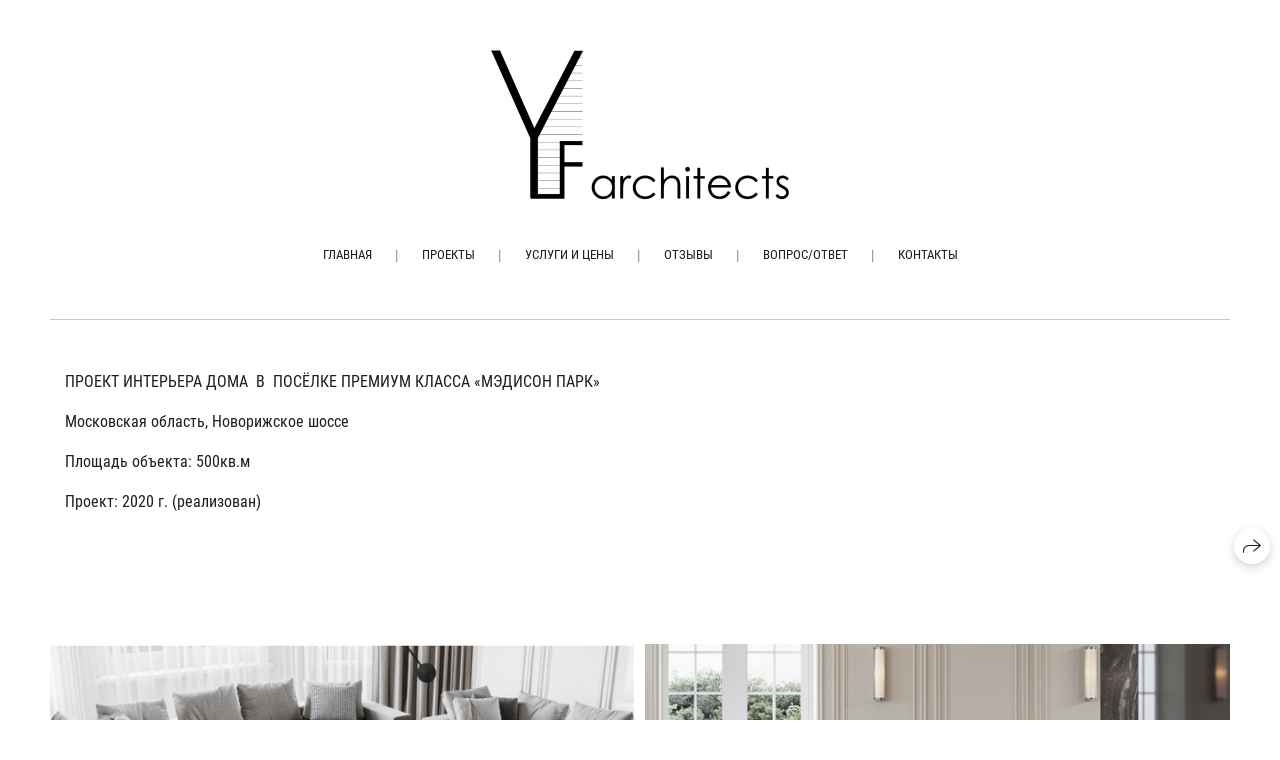

--- FILE ---
content_type: text/html; charset=utf-8
request_url: https://yaninafilippova.ru/kp-medison-park
body_size: 46452
content:
<!DOCTYPE html><html lang="ru"><head><meta charset="utf-8"><meta content="IE=edge" http-equiv="X-UA-Compatible"><meta content="width=1280" name="viewport"><meta content="wfolio" name="owner"><meta content="light" name="color-scheme"><meta name="theme-color" media="(prefers-color-scheme: light)"><meta name="theme-color" media="(prefers-color-scheme: dark)"><link href="https://yaninafilippova.ru/kp-medison-park" rel="canonical"><title>Интерьер загородного дома. Дизайн интерьера бизнес класса Москва Янина Филиппова</title><meta name="robots" content="follow, index, max-snippet:-1, max-video-preview:-1, max-image-preview:large"><meta content="Интерьер загородного дома в стиле современная классика в коттеджном посёлке премиум класса  «Мэдисонпарк»" name="description"><meta name="yandex-verification" content="cfb4a83d8a5c741d"><meta name="google-site-verification" content="emM80_wX772phpj6TmXxjf6dIvc_tSdcUmn1jrtnw7M"><meta property="og:title" content="Интерьер загородного дома. Дизайн интерьера бизнес класса Москва Янина Филиппова"><meta property="og:description" content="Интерьер загородного дома в стиле современная классика в коттеджном посёлке премиум класса  «Мэдисонпарк»"><meta property="og:type" content="website"><meta property="og:locale" content="ru"><meta property="og:url" content="https://yaninafilippova.ru/kp-medison-park"><meta property="twitter:domain" content="yaninafilippova.ru"><meta property="twitter:url" content="https://yaninafilippova.ru/kp-medison-park"><meta property="twitter:title" content="Интерьер загородного дома. Дизайн интерьера бизнес класса Москва Янина Филиппова"><meta property="twitter:description" content="Интерьер загородного дома в стиле современная классика в коттеджном посёлке премиум класса  «Мэдисонпарк»"><meta property="vk:image" content="https://i.wfolio.ru/x/vw6sK5bQa5Fcwe87C_Ouy9fEMYEO3Vmm/MTsPCuI8SXA_GXg5fXeD-Z4Yzl9CwsQg/d_57g01_Y4HsVT8ALBvLbuiWzKXBvgZP/B-Uy4n8-s5OxqZg7Z853sMdenlEh1ScS.jpg"><meta property="og:image" content="https://i.wfolio.ru/x/2liGxMhJRjilwq8i78-UqZczLd56D3TA/sTnJtdZp03LsDDiOBzLXI-I2h26Bzrzc/6lVfotzqdRewV5IVoM8StEyc40geqS4E/_n52K2OXw-dN0TVNg3qGyfJYFlJBxTVh.jpg"><meta name="twitter:image" content="https://i.wfolio.ru/x/2liGxMhJRjilwq8i78-UqZczLd56D3TA/sTnJtdZp03LsDDiOBzLXI-I2h26Bzrzc/6lVfotzqdRewV5IVoM8StEyc40geqS4E/_n52K2OXw-dN0TVNg3qGyfJYFlJBxTVh.jpg"><meta name="twitter:card" content="summary_large_image"><link href="https://i.wfolio.ru/x/fzZscrDVcssx9z7fVx1wVatoGH1SiPhD/sjIIFMHaivdwzRqmzU8kybc2zQCXrN-L/nDQNyQtMGiq7reg_6LrnSspt-MRRDR9t/KNxYNyZenKS1MeU8VpGB4CAA7Ox-CARy.png" rel="icon" sizes="48x48" type="image/png"><link href="/favicon.ico" rel="icon" type="image/x-icon"><link href="https://i.wfolio.ru/x/nPyk9X8szP5j_Qqbh-YedmQ5zB9l-5jC/n2giKg88XC_zlnwvvxWOtqj6Ki94S45r/SD_oL23MkWwspNwN2vfSkya0gw8ja02z/hpUBiwAJCZjN0vz61RmtT2RbRgp-CU_6.png" rel="apple-touch-icon" sizes="180x180"><script>window.domains = ["92atwgt6l2p9.wfolio.pro", "yaninafilippova.ru"];
window.sharingSocialNetworks = ["whatsapp", "vk", "telegram", "viber"];
window.currentUrl = "https://yaninafilippova.ru/kp-medison-park";
window.previewMode = false;
window.previewDemo = false
window.lazySizesConfig = window.lazySizesConfig || {};
window.lazySizesConfig.init = false;
window.lazySizesConfig.expand = 1000;
window.lazySizesConfig.expFactor = 2.5;
window.locale = {"all":"Все","application":{"site_is_blocked":{"go_to_app":"Перейти к управлению","lost_visitors":"Столько посетителей было на сайте,\u003cbr\u003eпока он заблокирован","lost_visitors_with_count":"%{count} — cтолько посетителей было на сайте, пока он заблокирован","pay":"Оплатить","title":"Сайт не оплачен"}},"branding_html":"Сайт от \u003ca href=\"%{url}\" target=\"_blank\"\u003ewfolio\u003c/a\u003e","card":{"contact_button_label":"Контакты","goto_website":"Перейти на сайт","save":"Сохранить контакт","social_accounts":{"behance":"Behance","facebook":"Facebook","instagram":"Instagram","linkedin":"LinkedIn","max":"MAX","telegram":"Telegram","viber":"Viber","vk":"ВКонтакте","whatsapp":"WhatsApp","youtube":"YouTube"}},"close":"Закрыть","date":{"formats":{"day_month":"%-d %B","long":"%-d %B %Y"}},"defaults":{"card":{"occupation":"Фотограф"},"disk":{"project":{"selections_title":"Отбор фотографий"}},"pages":{"announcement_list":"Истории","contacts":"Контакты","fame":"Отзывы","main":"Главная","no_name":"Без названия","portfolio":"Портфолио","services":"Услуги"}},"disk":{"back":"Назад","blank_folder":"В этой папке нет фотографий.","blocked":{"description":"Превышен лимит в диске","title":"Проект заблокирован"},"carts":{"blank":{"description":"Чтобы купить фотографии, просто добавьте их в корзину. После оплаты водяной знак удалится и вы получите фотографии в исходном качестве.","start":"Начать отбор"},"disabled":{"button":"Контакты","title":"Покупка фотографий была отключена в данном проекте. За дополнительной информацией вы можете обратиться к владельцу проекта:"},"intro":{"close":"Продолжить выбор","description":"Чтобы купить фотографии, просто добавьте их в корзину. После оплаты водяной знак удалится, и вы получите фотографии в исходном качестве.","header":"Покупка цифровых фотографий"},"label":"Корзина","meta":{"amount":"Стоимость","count":"Фотографий","order":"Заказ №%{order_id}","pieces":"шт","stored_till":"Хранится до"},"new":{"close":"Продолжить выбор","contacts":{"description":"Заполните поля для добавления фотографий в корзину","title":"Ваши контакты"},"price":{"description":"Все цены указаны за цифровые фотографии","discount":"скидка %{percent}%","for_many_pieces":"При покупке от %{pieces_count} шт","for_one_piece":"Цена за одну шт","title":"Цена за фотографию"}},"payment_unavailable":{"description":"К сожалению, в настоящий момент оплата недоступна. Пожалуйста, повторите попытку позже.","title":"Оплата недоступна"},"share":{"description":"Чтобы вернуться к этой корзине, скопируйте и сохраните ссылку на нее","title":"Сохранить корзину"},"show":{"buy":"Купить","comment":"Оставить отзыв","download":"Скачать все файлы","paid":{"description":"Ваш заказ оплачен, теперь вы можете скачать фотографии","title":"Спасибо за покупку"},"save_cart":"Сохранить ссылку на корзину","share_cart":"Поделиться ссылкой на заказ","unpaid":{"description":"Оплатите заказ, чтобы скачать фотографии без водяных знаков","title":"Корзина"}},"title":"Корзина"},"comment":{"label":"Отзыв"},"comments":{"new":{"title":"Оставьте отзыв"}},"customer_name_format":{"first_last_name":"Имя и фамилия","last_first_name":"Фамилия и имя","name":"Ваше имя"},"download_disabled":{"description":"Чтобы скачать все файлы одним архивом, скопируйте ссылку, указанную ниже, и откройте ее в вашем браузере на компьютере или телефоне.","header":"Инструкция"},"download":{"file_download_title":"Скачать файл","folder":{"title":"Текущую папку"},"project":{"description":"Все файлы и папки","title":"Весь проект"},"selection":{"description":"Избранные файлы","title":"Избранное"},"title":"Скачать файлы","variants":{"file":"Оригинал","preview":"Для соцсетей"}},"download_files":{"destination":{"desktop":"Мой компьютер","google_drive":"Google Drive","mobile":"Мой телефон","title":"Скачать на","yandex_disk":"Яндекс Диск"},"size":{"original":"Оригинальный размер","preview":"Для соцсетей","title":"Выберите размер"}},"expires_on":"Хранится до %{date}","floating_menu":{"cart":"Корзина","comment":"Отзыв","download":"Скачать","more":"Еще","people":"Люди на фото","photolab":"Печать фото","products":"Услуги","selection":"Избранное","share":"Поделиться"},"login":{"authorize_as_guest":"Войти как гость","authorize_with_password":"Войти как заказчик"},"mobile_menu_modal":{"comment":"Написать отзыв","share":"Поделиться ссылкой"},"not_found":"Срок действия ссылки истёк","order_form":{"cart":{"description":"Проверьте контакты перед покупкой","order_title":"Продажа фотографий","title":"Покупка фотографий"}},"orders":{"description":"Спасибо, мы скоро с вами свяжемся","header":{"free":"Заказ №%{order_id} отправлен","paid":"Заказ №%{order_id} оплачен"},"return":"Вернуться к просмотру"},"password":{"enter":"Войти с паролем заказчика","guest_access":"Смотреть как гость","placeholder":"Введите пароль"},"people":{"index":{"description":"Идёт распознавание лиц.\u003cbr\u003eСписок появится после завершения обработки.","failed_recognize":"Никого не удалось распознать на загруженных фото.","select_person":"Выберите человека, чтобы посмотреть все фото","title":"Люди на фото"},"show":{"description":"%{count} фото с этим человеком","download":"Скачать все файлы","title":"Люди на фото"}},"photolab":{"button":"Перейти в типографию","description":"Вы переходите на сайт типографии-партнера, где вы сможете заказать печатные услуги с фотографиями из вашей галереи","title":"Печатные услуги"},"pieces":{"comments":{"edit":"Редактировать комментарий","new":"Оставьте комментарий"},"downloads":{"ios_modal":{"please_wait":"Нажмите на изображение, чтобы его сохранить. Изображение сохранится в Фото.","save_image":"Нажмите на изображение и удерживайте, чтобы его сохранить. Изображение сохранится в Фото."}},"video":{"gallery":{"download":"Скачать","too_large":"Онлайн-просмотр недоступен для больших видео. Скачайте файл, чтобы посмотреть его."}}},"products":{"description":"Закажите дополнительно","from":"от %{money}","photolab":{"button":"Создать макет","hint":{"fotoproekt":"Перейдите на сайт типографии «ФОТОпроект», чтобы сделать макет с вашими фотографиями:","print_rhinodesign":"Перейдите на сайт фотолаборатории «Print RHINODESIGN», чтобы сделать макет с вашими фотографиями:","rhinodesign":"Перейдите на сайт фотолаборатории «RHINODESIGN», чтобы сделать макет с вашими фотографиями:","yarkiy":"Перейдите на сайт типографии «Яркий Фотомаркет», чтобы сделать макет с вашими фотографиями:"},"label":"Печать фото","title":"Печать ваших фотографий"},"shop":{"label":"Услуги"},"title":"Специальные предложения"},"project_error":{"description":"Свяжитесь с владельцем для устранения ошибок","link":"Контакты","title":"Проект не отображается"},"save":"Сохранить","selection":{"blank":"В избранном нет файлов, начните выбирать прямо сейчас","commented_warning":{"cancel":"Отменить","confirm":"Убрать из избранного","description":"Если убрать файл из избранного, то комментарий будет удален.","header":"Предупреждение"},"edit":{"description":"Отбор уже завершен, но вы можете внести изменения в форму","title":"Внести изменения"},"finish":{"description":"После завершения отбора вы не сможете вносить изменения в Избранное. Владелец галереи получит уведомление о вашем выборе.","title":"Завершить отбор"},"finished":"Отбор завершен","finished_warning":{"button":"Контакты","description":"Для редактирования Избранного, пожалуйста, свяжитесь со мной.","header":"Вы уже завершили отбор"},"label":"Избранное","limit_exceeded":{"close":"Понятно","description":"Вы можете добавить в избранное только %{count}","header":"Предупреждение"},"logout":"Выход","new":{"description":"Заполните поля, чтобы сохранить список","login":"Или войдите в существующий список","submit":"Продолжить"},"pieces_limit":"Доступно для отбора: %{limit}","share":{"description":"Скопируйте ссылку на список избранного и возвращайтесь к нему в любое время и с любого устройства","title":"Ссылка на список избранного"},"show":{"description":"Чтобы вернуться к выбранным файлам позже, скопируйте и сохраните ссылку.","success":{"title":"Список создан"},"title":"Ссылка для входа"},"start":"Начать отбор","storefront":{"button":"Добавить в корзину","title":"Списки избранного были отключены в данном проекте. Вы можете добавить отобранные файлы в корзину для их покупки."},"title":"Избранное","update":"Переименовать","view_gallery":"Перейти в галерею"},"share":{"label":"Поделиться"},"snackbar":{"added_to_cart":"Добавлено в \u003ca href=\"%{link}\" data-turbo=\"true\" data-role=\"cart-link\"\u003eКорзину\u003c/a\u003e","added_to_selection":"Добавлено в \u003ca href=\"%{link}\" data-turbo=\"true\" data-role=\"selection-url\"\u003eИзбранное\u003c/a\u003e","changes_saved":"Изменения сохранены","comment_saved":"Комментарий сохранен","comment_sent":"Отзыв отправлен","selection_finished":"Отбор завершен"}},"download":"Скачать","email":"Email","enter_email":"Введите адрес электронной почты","enter_otp":"Введите пароль из письма","enter_password":"Введите пароль для доступа к этой странице","fame":{"add_avatar":"Выбрать фото","author_avatar":"Фотография","author_name":"Ваше имя","comment_submitted":"Ваш отзыв успешно отправлен! Он будет опубликован после модерации.","content":"Ваш отзыв","leave_comment":"Оставить отзыв","no_comments":"Отзывов пока нет, ваш будет первым!","social_url":"Ссылка на соцсеть (необязательно)","title":"Написать отзыв"},"fix_errors":"Пожалуйста, исправьте следующие ошибки:","gallery":{"cart":"В корзину","close":"Закрыть (Esc)","fullscreen":"В полный экран","next":"Следующий слайд (стрелка вправо)","prev":"Предыдущий слайд (стрелка влево)","selection":"Добавить в избранное","share":"Поделиться","zoom":"Увеличить/уменьшить"},"generic_error":"Что-то пошло не так","legal":{"i_accept_legals":"Я даю согласие на обработку персональных данных и соглашаюсь с условиями:","i_accept_privacy":"Я даю согласие на обработку персональных данных в соответствии с условиями \u003ca href=\"%{privacy_url}\" target=\"_blank\"\u003eполитики конфиденциальности\u003c/a\u003e.","i_accept_terms":"Я принимаю условия \u003ca href=\"%{terms_url}\" target=\"_blank\"\u003eоферты\u003c/a\u003e.","legal_privacy":"Политика конфиденциальности","legal_terms":"Оферта"},"login":"Войти","menu":"Меню","message_submitted":"Ваше сообщение успешно отправлено!","more":"Ещё","order":{"fields":{"comment":"Комментарий","email":"Email","name":"Ваше имя","phone":"Номер телефона"},"form":{"checkout":"Перейти к оплате","order":"Заказать","pay_with":"Оплата через %{payment_method}","sold_out":"Товар закончился"},"methods":{"bepaid":"BePaid","debug":"Тестовая оплата","debug_failed":"Оплата с отменой","freedompay":"Freedom Pay","liqpay":"Liqpay","mercadopago":"Mercado Pago","paypal":"PayPal","prodamus":"Prodamus","robokassa":"Робокасса","robokassa_kz":"Робокасса (KZ)","stripe":"Stripe","tinkoff":"Т-Банк","yookassa":"ЮКасса"},"success":{"close":"Закрыть","title":"Заявка отправлена"}},"otp_description":"Для доступа к странице проверьте почту (%{email}) и введите пароль, указанный в письме:","pages":{"legal_privacy":{"title":"Политика обработки персональных данных"},"legal_terms":{"title":"Оферта"},"not_found":{"back":"Вернуться на главную","message":"Неправильно набран адрес или такой страницы на сайте больше не существует.","title":"Страница не найдена"}},"plurals":{"files":{"one":"%{count} файл","few":"%{count} файла","many":"%{count} файлов","other":"%{count} файлов"}},"product":{"inactive":"Товар недоступен","order":"Оформить заказ"},"search":"Поиск","sections":{"inline_page":{"more":"Смотреть еще"}},"share":{"back":"Вернуться к сайту","button":"Поделиться ссылкой","copied":"Скопировано!","copy":"Скопировать","copy_link":"Скопировать ссылку","social_buttons":"Или отправьте через социальные сети","success":"Ссылка скопирована"},"shared":{"tracking":{"content":"На сайте используются файлы cookie. Продолжая просмотр сайта, вы разрешаете их использование. %{suffix}","okay":"Понятно","privacy_policy":"Политика конфиденциальности"}},"submit":"Отправить","submit_disabled":"Отправка…","tags":"Теги","transient_error":{"tell_owner":"При регулярном повторении ошибки сообщите владельцу сайта.","title":"Произошла техническая ошибка. Приносим извинения за временные неудобства.","try_reload":"Попробуйте обновить страницу через некоторое время."},"view":"Посмотреть галерею"};
window.siteId = "oG625vG6";
window.currentItemsIds = [231769,161602];
window.trackingEnabled = true;window.eventTrackerURL = "https://track.wfolio.ru/api/event";
window.eventTrackerExternalIdentifier = "yaninafilippova.ru";
</script><link href="https://fonts.gstatic.com" rel="preconnect" crossorigin="anonymous"><style>/* cyrillic-ext */
@font-face {
  font-family: "Roboto Condensed";
  font-style: italic;
  font-weight: 400;
  src: url("https://fonts.gstatic.com/s/robotocondensed/v25/ieVj2ZhZI2eCN5jzbjEETS9weq8-19eLAgM9UvI.woff2") format("woff2");
  unicode-range: U+0460-052F, U+1C80-1C88, U+20B4, U+2DE0-2DFF, U+A640-A69F, U+FE2E-FE2F;
}
/* cyrillic */
@font-face {
  font-family: "Roboto Condensed";
  font-style: italic;
  font-weight: 400;
  src: url("https://fonts.gstatic.com/s/robotocondensed/v25/ieVj2ZhZI2eCN5jzbjEETS9weq8-19eLCwM9UvI.woff2") format("woff2");
  unicode-range: U+0301, U+0400-045F, U+0490-0491, U+04B0-04B1, U+2116;
}
/* greek-ext */
@font-face {
  font-family: "Roboto Condensed";
  font-style: italic;
  font-weight: 400;
  src: url("https://fonts.gstatic.com/s/robotocondensed/v25/ieVj2ZhZI2eCN5jzbjEETS9weq8-19eLAwM9UvI.woff2") format("woff2");
  unicode-range: U+1F00-1FFF;
}
/* greek */
@font-face {
  font-family: "Roboto Condensed";
  font-style: italic;
  font-weight: 400;
  src: url("https://fonts.gstatic.com/s/robotocondensed/v25/ieVj2ZhZI2eCN5jzbjEETS9weq8-19eLDAM9UvI.woff2") format("woff2");
  unicode-range: U+0370-03FF;
}
/* vietnamese */
@font-face {
  font-family: "Roboto Condensed";
  font-style: italic;
  font-weight: 400;
  src: url("https://fonts.gstatic.com/s/robotocondensed/v25/ieVj2ZhZI2eCN5jzbjEETS9weq8-19eLAAM9UvI.woff2") format("woff2");
  unicode-range: U+0102-0103, U+0110-0111, U+0128-0129, U+0168-0169, U+01A0-01A1, U+01AF-01B0, U+1EA0-1EF9, U+20AB;
}
/* latin-ext */
@font-face {
  font-family: "Roboto Condensed";
  font-style: italic;
  font-weight: 400;
  src: url("https://fonts.gstatic.com/s/robotocondensed/v25/ieVj2ZhZI2eCN5jzbjEETS9weq8-19eLAQM9UvI.woff2") format("woff2");
  unicode-range: U+0100-024F, U+0259, U+1E00-1EFF, U+2020, U+20A0-20AB, U+20AD-20CF, U+2113, U+2C60-2C7F, U+A720-A7FF;
}
/* latin */
@font-face {
  font-family: "Roboto Condensed";
  font-style: italic;
  font-weight: 400;
  src: url("https://fonts.gstatic.com/s/robotocondensed/v25/ieVj2ZhZI2eCN5jzbjEETS9weq8-19eLDwM9.woff2") format("woff2");
  unicode-range: U+0000-00FF, U+0131, U+0152-0153, U+02BB-02BC, U+02C6, U+02DA, U+02DC, U+2000-206F, U+2074, U+20AC, U+2122, U+2191, U+2193, U+2212, U+2215, U+FEFF, U+FFFD;
}
/* cyrillic-ext */
@font-face {
  font-family: "Roboto Condensed";
  font-style: italic;
  font-weight: 700;
  src: url("https://fonts.gstatic.com/s/robotocondensed/v25/ieVg2ZhZI2eCN5jzbjEETS9weq8-19eDtCYoYNNZQyQ.woff2") format("woff2");
  unicode-range: U+0460-052F, U+1C80-1C88, U+20B4, U+2DE0-2DFF, U+A640-A69F, U+FE2E-FE2F;
}
/* cyrillic */
@font-face {
  font-family: "Roboto Condensed";
  font-style: italic;
  font-weight: 700;
  src: url("https://fonts.gstatic.com/s/robotocondensed/v25/ieVg2ZhZI2eCN5jzbjEETS9weq8-19eDtCYoadNZQyQ.woff2") format("woff2");
  unicode-range: U+0301, U+0400-045F, U+0490-0491, U+04B0-04B1, U+2116;
}
/* greek-ext */
@font-face {
  font-family: "Roboto Condensed";
  font-style: italic;
  font-weight: 700;
  src: url("https://fonts.gstatic.com/s/robotocondensed/v25/ieVg2ZhZI2eCN5jzbjEETS9weq8-19eDtCYoYdNZQyQ.woff2") format("woff2");
  unicode-range: U+1F00-1FFF;
}
/* greek */
@font-face {
  font-family: "Roboto Condensed";
  font-style: italic;
  font-weight: 700;
  src: url("https://fonts.gstatic.com/s/robotocondensed/v25/ieVg2ZhZI2eCN5jzbjEETS9weq8-19eDtCYobtNZQyQ.woff2") format("woff2");
  unicode-range: U+0370-03FF;
}
/* vietnamese */
@font-face {
  font-family: "Roboto Condensed";
  font-style: italic;
  font-weight: 700;
  src: url("https://fonts.gstatic.com/s/robotocondensed/v25/ieVg2ZhZI2eCN5jzbjEETS9weq8-19eDtCYoYtNZQyQ.woff2") format("woff2");
  unicode-range: U+0102-0103, U+0110-0111, U+0128-0129, U+0168-0169, U+01A0-01A1, U+01AF-01B0, U+1EA0-1EF9, U+20AB;
}
/* latin-ext */
@font-face {
  font-family: "Roboto Condensed";
  font-style: italic;
  font-weight: 700;
  src: url("https://fonts.gstatic.com/s/robotocondensed/v25/ieVg2ZhZI2eCN5jzbjEETS9weq8-19eDtCYoY9NZQyQ.woff2") format("woff2");
  unicode-range: U+0100-024F, U+0259, U+1E00-1EFF, U+2020, U+20A0-20AB, U+20AD-20CF, U+2113, U+2C60-2C7F, U+A720-A7FF;
}
/* latin */
@font-face {
  font-family: "Roboto Condensed";
  font-style: italic;
  font-weight: 700;
  src: url("https://fonts.gstatic.com/s/robotocondensed/v25/ieVg2ZhZI2eCN5jzbjEETS9weq8-19eDtCYobdNZ.woff2") format("woff2");
  unicode-range: U+0000-00FF, U+0131, U+0152-0153, U+02BB-02BC, U+02C6, U+02DA, U+02DC, U+2000-206F, U+2074, U+20AC, U+2122, U+2191, U+2193, U+2212, U+2215, U+FEFF, U+FFFD;
}
/* cyrillic-ext */
@font-face {
  font-family: "Roboto Condensed";
  font-style: normal;
  font-weight: 400;
  src: url("https://fonts.gstatic.com/s/robotocondensed/v25/ieVl2ZhZI2eCN5jzbjEETS9weq8-19-7DRs5.woff2") format("woff2");
  unicode-range: U+0460-052F, U+1C80-1C88, U+20B4, U+2DE0-2DFF, U+A640-A69F, U+FE2E-FE2F;
}
/* cyrillic */
@font-face {
  font-family: "Roboto Condensed";
  font-style: normal;
  font-weight: 400;
  src: url("https://fonts.gstatic.com/s/robotocondensed/v25/ieVl2ZhZI2eCN5jzbjEETS9weq8-19a7DRs5.woff2") format("woff2");
  unicode-range: U+0301, U+0400-045F, U+0490-0491, U+04B0-04B1, U+2116;
}
/* greek-ext */
@font-face {
  font-family: "Roboto Condensed";
  font-style: normal;
  font-weight: 400;
  src: url("https://fonts.gstatic.com/s/robotocondensed/v25/ieVl2ZhZI2eCN5jzbjEETS9weq8-1967DRs5.woff2") format("woff2");
  unicode-range: U+1F00-1FFF;
}
/* greek */
@font-face {
  font-family: "Roboto Condensed";
  font-style: normal;
  font-weight: 400;
  src: url("https://fonts.gstatic.com/s/robotocondensed/v25/ieVl2ZhZI2eCN5jzbjEETS9weq8-19G7DRs5.woff2") format("woff2");
  unicode-range: U+0370-03FF;
}
/* vietnamese */
@font-face {
  font-family: "Roboto Condensed";
  font-style: normal;
  font-weight: 400;
  src: url("https://fonts.gstatic.com/s/robotocondensed/v25/ieVl2ZhZI2eCN5jzbjEETS9weq8-1927DRs5.woff2") format("woff2");
  unicode-range: U+0102-0103, U+0110-0111, U+0128-0129, U+0168-0169, U+01A0-01A1, U+01AF-01B0, U+1EA0-1EF9, U+20AB;
}
/* latin-ext */
@font-face {
  font-family: "Roboto Condensed";
  font-style: normal;
  font-weight: 400;
  src: url("https://fonts.gstatic.com/s/robotocondensed/v25/ieVl2ZhZI2eCN5jzbjEETS9weq8-19y7DRs5.woff2") format("woff2");
  unicode-range: U+0100-024F, U+0259, U+1E00-1EFF, U+2020, U+20A0-20AB, U+20AD-20CF, U+2113, U+2C60-2C7F, U+A720-A7FF;
}
/* latin */
@font-face {
  font-family: "Roboto Condensed";
  font-style: normal;
  font-weight: 400;
  src: url("https://fonts.gstatic.com/s/robotocondensed/v25/ieVl2ZhZI2eCN5jzbjEETS9weq8-19K7DQ.woff2") format("woff2");
  unicode-range: U+0000-00FF, U+0131, U+0152-0153, U+02BB-02BC, U+02C6, U+02DA, U+02DC, U+2000-206F, U+2074, U+20AC, U+2122, U+2191, U+2193, U+2212, U+2215, U+FEFF, U+FFFD;
}
/* cyrillic-ext */
@font-face {
  font-family: "Roboto Condensed";
  font-style: normal;
  font-weight: 700;
  src: url("https://fonts.gstatic.com/s/robotocondensed/v25/ieVi2ZhZI2eCN5jzbjEETS9weq8-32meGCkYb8td.woff2") format("woff2");
  unicode-range: U+0460-052F, U+1C80-1C88, U+20B4, U+2DE0-2DFF, U+A640-A69F, U+FE2E-FE2F;
}
/* cyrillic */
@font-face {
  font-family: "Roboto Condensed";
  font-style: normal;
  font-weight: 700;
  src: url("https://fonts.gstatic.com/s/robotocondensed/v25/ieVi2ZhZI2eCN5jzbjEETS9weq8-32meGCAYb8td.woff2") format("woff2");
  unicode-range: U+0301, U+0400-045F, U+0490-0491, U+04B0-04B1, U+2116;
}
/* greek-ext */
@font-face {
  font-family: "Roboto Condensed";
  font-style: normal;
  font-weight: 700;
  src: url("https://fonts.gstatic.com/s/robotocondensed/v25/ieVi2ZhZI2eCN5jzbjEETS9weq8-32meGCgYb8td.woff2") format("woff2");
  unicode-range: U+1F00-1FFF;
}
/* greek */
@font-face {
  font-family: "Roboto Condensed";
  font-style: normal;
  font-weight: 700;
  src: url("https://fonts.gstatic.com/s/robotocondensed/v25/ieVi2ZhZI2eCN5jzbjEETS9weq8-32meGCcYb8td.woff2") format("woff2");
  unicode-range: U+0370-03FF;
}
/* vietnamese */
@font-face {
  font-family: "Roboto Condensed";
  font-style: normal;
  font-weight: 700;
  src: url("https://fonts.gstatic.com/s/robotocondensed/v25/ieVi2ZhZI2eCN5jzbjEETS9weq8-32meGCsYb8td.woff2") format("woff2");
  unicode-range: U+0102-0103, U+0110-0111, U+0128-0129, U+0168-0169, U+01A0-01A1, U+01AF-01B0, U+1EA0-1EF9, U+20AB;
}
/* latin-ext */
@font-face {
  font-family: "Roboto Condensed";
  font-style: normal;
  font-weight: 700;
  src: url("https://fonts.gstatic.com/s/robotocondensed/v25/ieVi2ZhZI2eCN5jzbjEETS9weq8-32meGCoYb8td.woff2") format("woff2");
  unicode-range: U+0100-024F, U+0259, U+1E00-1EFF, U+2020, U+20A0-20AB, U+20AD-20CF, U+2113, U+2C60-2C7F, U+A720-A7FF;
}
/* latin */
@font-face {
  font-family: "Roboto Condensed";
  font-style: normal;
  font-weight: 700;
  src: url("https://fonts.gstatic.com/s/robotocondensed/v25/ieVi2ZhZI2eCN5jzbjEETS9weq8-32meGCQYbw.woff2") format("woff2");
  unicode-range: U+0000-00FF, U+0131, U+0152-0153, U+02BB-02BC, U+02C6, U+02DA, U+02DC, U+2000-206F, U+2074, U+20AC, U+2122, U+2191, U+2193, U+2212, U+2215, U+FEFF, U+FFFD;
}
</style><style>body {
  font-family: 'Roboto Condensed', sans-serif;
  font-weight: normal;
}
h1, h2, h3 {
  font-family: 'Roboto Condensed', sans-serif;
  font-weight: normal;
}
</style><style>/*! normalize.css v4.1.1 | MIT License | github.com/necolas/normalize.css */html{font-family:sans-serif;-ms-text-size-adjust:100%;-webkit-text-size-adjust:100%}body{margin:0}article,aside,details,figcaption,figure,footer,header,main,menu,nav,section,summary{display:block}audio,canvas,progress,video{display:inline-block}audio:not([controls]){display:none;height:0}progress{vertical-align:baseline}template,[hidden]{display:none}a{background-color:transparent;-webkit-text-decoration-skip:objects}a:active,a:hover{outline-width:0}abbr[title]{border-bottom:none;text-decoration:underline;-webkit-text-decoration:underline dotted;text-decoration:underline dotted}b,strong{font-weight:inherit}b,strong{font-weight:bolder}dfn{font-style:italic}h1{font-size:2em;margin:0.67em 0}mark{background-color:#ff0;color:#000}small{font-size:80%}sub,sup{font-size:75%;line-height:0;position:relative;vertical-align:baseline}sub{bottom:-0.25em}sup{top:-0.5em}img{border-style:none}svg:not(:root){overflow:hidden}code,kbd,pre,samp{font-family:monospace, monospace;font-size:1em}figure{margin:1em 40px}hr{box-sizing:content-box;height:0;overflow:visible}button,input,select,textarea{font:inherit;margin:0}optgroup{font-weight:bold}button,input{overflow:visible}button,select{text-transform:none}button,html [type="button"],[type="reset"],[type="submit"]{-webkit-appearance:button}button::-moz-focus-inner,[type="button"]::-moz-focus-inner,[type="reset"]::-moz-focus-inner,[type="submit"]::-moz-focus-inner{border-style:none;padding:0}button:-moz-focusring,[type="button"]:-moz-focusring,[type="reset"]:-moz-focusring,[type="submit"]:-moz-focusring{outline:1px dotted ButtonText}fieldset{border:1px solid #c0c0c0;margin:0 2px;padding:0.35em 0.625em 0.75em}legend{box-sizing:border-box;color:inherit;display:table;max-width:100%;padding:0;white-space:normal}textarea{overflow:auto}[type="checkbox"],[type="radio"]{box-sizing:border-box;padding:0}[type="number"]::-webkit-inner-spin-button,[type="number"]::-webkit-outer-spin-button{height:auto}[type="search"]{-webkit-appearance:textfield;outline-offset:-2px}[type="search"]::-webkit-search-cancel-button,[type="search"]::-webkit-search-decoration{-webkit-appearance:none}::-webkit-input-placeholder{color:inherit;opacity:0.54}::-webkit-file-upload-button{-webkit-appearance:button;font:inherit}.row{display:flex;flex-wrap:wrap;width:auto;min-width:0}.row::after{content:"";display:table;clear:both}.row [class^="col-"]{display:flex;flex-direction:column;justify-content:space-between;min-height:1px}.row .col-sm-1{width:8.3333333333%}.row .col-sm-2{width:16.6666666667%}.row .col-sm-3{width:25%}.row .col-sm-4{width:33.3333333333%}.row .col-sm-5{width:41.6666666667%}.row .col-sm-6{width:50%}.row .col-sm-7{width:58.3333333333%}.row .col-sm-8{width:66.6666666667%}.row .col-sm-9{width:75%}.row .col-sm-10{width:83.3333333333%}.row .col-sm-11{width:91.6666666667%}.row .col-sm-12{width:100%}@media (min-width: 769px){.row .col-md-1{width:8.3333333333%}.row .col-md-offset-1{margin-left:8.3333333333%}}@media (min-width: 769px){.row .col-md-2{width:16.6666666667%}.row .col-md-offset-2{margin-left:16.6666666667%}}@media (min-width: 769px){.row .col-md-3{width:25%}.row .col-md-offset-3{margin-left:25%}}@media (min-width: 769px){.row .col-md-4{width:33.3333333333%}.row .col-md-offset-4{margin-left:33.3333333333%}}@media (min-width: 769px){.row .col-md-5{width:41.6666666667%}.row .col-md-offset-5{margin-left:41.6666666667%}}@media (min-width: 769px){.row .col-md-6{width:50%}.row .col-md-offset-6{margin-left:50%}}@media (min-width: 769px){.row .col-md-7{width:58.3333333333%}.row .col-md-offset-7{margin-left:58.3333333333%}}@media (min-width: 769px){.row .col-md-8{width:66.6666666667%}.row .col-md-offset-8{margin-left:66.6666666667%}}@media (min-width: 769px){.row .col-md-9{width:75%}.row .col-md-offset-9{margin-left:75%}}@media (min-width: 769px){.row .col-md-10{width:83.3333333333%}.row .col-md-offset-10{margin-left:83.3333333333%}}@media (min-width: 769px){.row .col-md-11{width:91.6666666667%}.row .col-md-offset-11{margin-left:91.6666666667%}}@media (min-width: 769px){.row .col-md-12{width:100%}.row .col-md-offset-12{margin-left:100%}}@media (min-width: 961px){.row .col-lg-1{width:8.3333333333%}.row .col-lg-offset-1{margin-left:8.3333333333%}}@media (min-width: 961px){.row .col-lg-2{width:16.6666666667%}.row .col-lg-offset-2{margin-left:16.6666666667%}}@media (min-width: 961px){.row .col-lg-3{width:25%}.row .col-lg-offset-3{margin-left:25%}}@media (min-width: 961px){.row .col-lg-4{width:33.3333333333%}.row .col-lg-offset-4{margin-left:33.3333333333%}}@media (min-width: 961px){.row .col-lg-5{width:41.6666666667%}.row .col-lg-offset-5{margin-left:41.6666666667%}}@media (min-width: 961px){.row .col-lg-6{width:50%}.row .col-lg-offset-6{margin-left:50%}}@media (min-width: 961px){.row .col-lg-7{width:58.3333333333%}.row .col-lg-offset-7{margin-left:58.3333333333%}}@media (min-width: 961px){.row .col-lg-8{width:66.6666666667%}.row .col-lg-offset-8{margin-left:66.6666666667%}}@media (min-width: 961px){.row .col-lg-9{width:75%}.row .col-lg-offset-9{margin-left:75%}}@media (min-width: 961px){.row .col-lg-10{width:83.3333333333%}.row .col-lg-offset-10{margin-left:83.3333333333%}}@media (min-width: 961px){.row .col-lg-11{width:91.6666666667%}.row .col-lg-offset-11{margin-left:91.6666666667%}}@media (min-width: 961px){.row .col-lg-12{width:100%}.row .col-lg-offset-12{margin-left:100%}}:root{--color-bg: #ffffff;--color-bg--rgb: 255, 255, 255;--color-bg-hover: #f7f7f7;--color-bg-hover--rgb: 247, 247, 247;--color-text: #1e1e1e;--color-text--rgb: 30, 30, 30;--color-text-hover: #1e1e1e;--color-text-hover--rgb: 30, 30, 30;--color-header: #1e1e1e;--color-header--rgb: 30, 30, 30;--color-link: #656565;--color-link--rgb: 101, 101, 101;--color-border: #1e1e1e40;--color-border--rgb: 30, 30, 30;--color-border-bright: #1e1e1e80;--color-border-bright--rgb: 30, 30, 30;--color-button-bg: #1e1e1e;--color-button-bg--rgb: 30, 30, 30;--color-button-bg-hover: #656565;--color-button-bg-hover--rgb: 101, 101, 101;--color-button-text: #ffffff;--color-button-text--rgb: 255, 255, 255;--color-button-text-hover: #ffffff;--color-button-text-hover--rgb: 255, 255, 255;--color-button-outline: #1e1e1e;--color-button-outline--rgb: 30, 30, 30;--color-button-outline-bg-hover: #1e1e1e;--color-button-outline-bg-hover--rgb: 30, 30, 30;--color-button-outline-text-hover: #ffffff;--color-button-outline-text-hover--rgb: 255, 255, 255;--color-form-bg: #1e1e1e0d;--color-form-bg--rgb: 30, 30, 30;--color-form-placeholder: #1e1e1e66;--color-form-placeholder--rgb: 30, 30, 30;--color-accent-bg: #f7f7f7;--color-accent-bg--rgb: 247, 247, 247;--color-accent-bg-hover: #ffffff;--color-accent-bg-hover--rgb: 255, 255, 255;--color-accent-text: #1e1e1e;--color-accent-text--rgb: 30, 30, 30;--color-accent-text-hover: #1e1e1e;--color-accent-text-hover--rgb: 30, 30, 30;--color-accent-header: #1e1e1e;--color-accent-header--rgb: 30, 30, 30;--color-accent-link: #656565;--color-accent-link--rgb: 101, 101, 101;--color-accent-border: #1e1e1e40;--color-accent-border--rgb: 30, 30, 30;--color-accent-border-bright: #1e1e1e80;--color-accent-border-bright--rgb: 30, 30, 30;--color-accent-button-bg: #1e1e1e;--color-accent-button-bg--rgb: 30, 30, 30;--color-accent-button-bg-hover: #656565;--color-accent-button-bg-hover--rgb: 101, 101, 101;--color-accent-button-text: #ffffff;--color-accent-button-text--rgb: 255, 255, 255;--color-accent-button-text-hover: #ffffff;--color-accent-button-text-hover--rgb: 255, 255, 255;--color-accent-button-outline: #1e1e1e;--color-accent-button-outline--rgb: 30, 30, 30;--color-accent-button-outline-bg-hover: #1e1e1e;--color-accent-button-outline-bg-hover--rgb: 30, 30, 30;--color-accent-button-outline-text-hover: #ffffff;--color-accent-button-outline-text-hover--rgb: 255, 255, 255;--color-accent-form-bg: #ffffff;--color-accent-form-bg--rgb: 255, 255, 255;--color-accent-form-placeholder: #1e1e1e66;--color-accent-form-placeholder--rgb: 30, 30, 30;--color-contrast-bg: #1e1e1e;--color-contrast-bg--rgb: 30, 30, 30;--color-contrast-bg-hover: #ffffff1a;--color-contrast-bg-hover--rgb: 255, 255, 255;--color-contrast-text: #ffffff;--color-contrast-text--rgb: 255, 255, 255;--color-contrast-text-hover: #ffffff;--color-contrast-text-hover--rgb: 255, 255, 255;--color-contrast-header: #ffffff;--color-contrast-header--rgb: 255, 255, 255;--color-contrast-link: #c6c6c6;--color-contrast-link--rgb: 198, 198, 198;--color-contrast-border: #ffffff40;--color-contrast-border--rgb: 255, 255, 255;--color-contrast-border-bright: #ffffff80;--color-contrast-border-bright--rgb: 255, 255, 255;--color-contrast-button-bg: #ffffff;--color-contrast-button-bg--rgb: 255, 255, 255;--color-contrast-button-bg-hover: #c6c6c6;--color-contrast-button-bg-hover--rgb: 198, 198, 198;--color-contrast-button-text: #1e1e1e;--color-contrast-button-text--rgb: 30, 30, 30;--color-contrast-button-text-hover: #1e1e1e;--color-contrast-button-text-hover--rgb: 30, 30, 30;--color-contrast-button-outline: #ffffff;--color-contrast-button-outline--rgb: 255, 255, 255;--color-contrast-button-outline-bg-hover: #ffffff;--color-contrast-button-outline-bg-hover--rgb: 255, 255, 255;--color-contrast-button-outline-text-hover: #1e1e1e;--color-contrast-button-outline-text-hover--rgb: 30, 30, 30;--color-contrast-form-bg: #ffffff1a;--color-contrast-form-bg--rgb: 255, 255, 255;--color-contrast-form-placeholder: #ffffff66;--color-contrast-form-placeholder--rgb: 255, 255, 255;--color-contrast-menu-text-hover: #c6c6c6;--color-contrast-menu-text-hover--rgb: 198, 198, 198}body[color-scheme="light"]{--color-bg: #ffffff;--color-bg--rgb: 255, 255, 255;--color-bg-hover: #f7f7f7;--color-bg-hover--rgb: 247, 247, 247;--color-text: #1e1e1e;--color-text--rgb: 30, 30, 30;--color-text-hover: #1e1e1e;--color-text-hover--rgb: 30, 30, 30;--color-header: #1e1e1e;--color-header--rgb: 30, 30, 30;--color-link: #656565;--color-link--rgb: 101, 101, 101;--color-border: #1e1e1e40;--color-border--rgb: 30, 30, 30;--color-border-bright: #1e1e1e80;--color-border-bright--rgb: 30, 30, 30;--color-button-bg: #1e1e1e;--color-button-bg--rgb: 30, 30, 30;--color-button-bg-hover: #656565;--color-button-bg-hover--rgb: 101, 101, 101;--color-button-text: #ffffff;--color-button-text--rgb: 255, 255, 255;--color-button-text-hover: #ffffff;--color-button-text-hover--rgb: 255, 255, 255;--color-button-outline: #1e1e1e;--color-button-outline--rgb: 30, 30, 30;--color-button-outline-bg-hover: #1e1e1e;--color-button-outline-bg-hover--rgb: 30, 30, 30;--color-button-outline-text-hover: #ffffff;--color-button-outline-text-hover--rgb: 255, 255, 255;--color-form-bg: #1e1e1e0d;--color-form-bg--rgb: 30, 30, 30;--color-form-placeholder: #1e1e1e66;--color-form-placeholder--rgb: 30, 30, 30;--color-accent-bg: #f7f7f7;--color-accent-bg--rgb: 247, 247, 247;--color-accent-bg-hover: #ffffff;--color-accent-bg-hover--rgb: 255, 255, 255;--color-accent-text: #1e1e1e;--color-accent-text--rgb: 30, 30, 30;--color-accent-text-hover: #1e1e1e;--color-accent-text-hover--rgb: 30, 30, 30;--color-accent-header: #1e1e1e;--color-accent-header--rgb: 30, 30, 30;--color-accent-link: #656565;--color-accent-link--rgb: 101, 101, 101;--color-accent-border: #1e1e1e40;--color-accent-border--rgb: 30, 30, 30;--color-accent-border-bright: #1e1e1e80;--color-accent-border-bright--rgb: 30, 30, 30;--color-accent-button-bg: #1e1e1e;--color-accent-button-bg--rgb: 30, 30, 30;--color-accent-button-bg-hover: #656565;--color-accent-button-bg-hover--rgb: 101, 101, 101;--color-accent-button-text: #ffffff;--color-accent-button-text--rgb: 255, 255, 255;--color-accent-button-text-hover: #ffffff;--color-accent-button-text-hover--rgb: 255, 255, 255;--color-accent-button-outline: #1e1e1e;--color-accent-button-outline--rgb: 30, 30, 30;--color-accent-button-outline-bg-hover: #1e1e1e;--color-accent-button-outline-bg-hover--rgb: 30, 30, 30;--color-accent-button-outline-text-hover: #ffffff;--color-accent-button-outline-text-hover--rgb: 255, 255, 255;--color-accent-form-bg: #ffffff;--color-accent-form-bg--rgb: 255, 255, 255;--color-accent-form-placeholder: #1e1e1e66;--color-accent-form-placeholder--rgb: 30, 30, 30;--color-contrast-bg: #1e1e1e;--color-contrast-bg--rgb: 30, 30, 30;--color-contrast-bg-hover: #ffffff1a;--color-contrast-bg-hover--rgb: 255, 255, 255;--color-contrast-text: #ffffff;--color-contrast-text--rgb: 255, 255, 255;--color-contrast-text-hover: #ffffff;--color-contrast-text-hover--rgb: 255, 255, 255;--color-contrast-header: #ffffff;--color-contrast-header--rgb: 255, 255, 255;--color-contrast-link: #c6c6c6;--color-contrast-link--rgb: 198, 198, 198;--color-contrast-border: #ffffff40;--color-contrast-border--rgb: 255, 255, 255;--color-contrast-border-bright: #ffffff80;--color-contrast-border-bright--rgb: 255, 255, 255;--color-contrast-button-bg: #ffffff;--color-contrast-button-bg--rgb: 255, 255, 255;--color-contrast-button-bg-hover: #c6c6c6;--color-contrast-button-bg-hover--rgb: 198, 198, 198;--color-contrast-button-text: #1e1e1e;--color-contrast-button-text--rgb: 30, 30, 30;--color-contrast-button-text-hover: #1e1e1e;--color-contrast-button-text-hover--rgb: 30, 30, 30;--color-contrast-button-outline: #ffffff;--color-contrast-button-outline--rgb: 255, 255, 255;--color-contrast-button-outline-bg-hover: #ffffff;--color-contrast-button-outline-bg-hover--rgb: 255, 255, 255;--color-contrast-button-outline-text-hover: #1e1e1e;--color-contrast-button-outline-text-hover--rgb: 30, 30, 30;--color-contrast-form-bg: #ffffff1a;--color-contrast-form-bg--rgb: 255, 255, 255;--color-contrast-form-placeholder: #ffffff66;--color-contrast-form-placeholder--rgb: 255, 255, 255;--color-contrast-menu-text-hover: #c6c6c6;--color-contrast-menu-text-hover--rgb: 198, 198, 198}:root{--color-marketing-informer-bg-color: #4a5951;--color-marketing-informer-bg-color--rgb: 74, 89, 81;--color-marketing-informer-text-color: #ded9ce;--color-marketing-informer-text-color--rgb: 222, 217, 206}:root{color-scheme:light dark}body{--color-text-muted: rgba(var(--color-text--rgb), 0.75);--color-text-light: rgba(var(--color-text--rgb), 0.4);--color-subheader: var(--color-header);--color-accent-subheader: var(--color-accent-header);--color-contrast-subheader: var(--color-contrast-header);--color-menu-bg: var(--color-bg);--color-menu-text: var(--color-text);--color-menu-text-muted: rgba(var(--color-text--rgb), 0.6);--color-menu-separator: rgba(var(--color-text--rgb), 0.5);--color-menu-text-hover: var(--color-menu-text-muted);--color-form-text: var(--color-text);--color-form-success-bg: rgba(108,155,142,0.2);--color-form-error-bg: rgba(195,157,59,0.2);--color-form-underline: var(--color-border);--color-checkbox-bg: var(--color-button-bg);--color-checkbox-text: var(--color-button-text)}body.-menu-accent{--color-menu-bg: var(--color-accent-bg);--color-menu-text: var(--color-accent-text);--color-menu-text-muted: rgba(var(--color-accent-text--rgb), 0.6);--color-menu-separator: rgba(var(--color-accent-text--rgb), 0.5)}body.-menu-contrast{--color-menu-bg: var(--color-contrast-bg);--color-menu-text: var(--color-contrast-text);--color-menu-text-hover: var(--color-contrast-menu-text-hover);--color-menu-text-muted: rgba(var(--color-contrast-text--rgb), 0.6);--color-menu-separator: rgba(var(--color-contrast-text--rgb), 0.5)}body.-accent-headers{--color-header: var(--color-accent-link);--color-subheader: var(--color-accent-link);--color-accent-header: var(--color-accent-link);--color-accent-subheader: var(--color-accent-link)}body.-accented{--color-subheader: var(--color-link);--color-accent-subheader: var(--color-accent-link);--color-contrast-subheader: var(--color-contrast-link)}body.-color-scheme:not(.-accented){--color-button-outline: var(--color-text);--color-accent-button-outline: var(--color-accent-text);--color-contrast-button-outline: var(--color-contrast-text)}.sections-container.-background-image{--color-bg: #000;--color-border: #fff;--color-text: #fff;--color-text--rgb: 255,255,255;--color-header: #fff;--color-subheader: #fff;--color-link: #fff;--color-button-text: #000;--color-button-bg: var(--color-header);--color-button-outline: var(--color-header);--color-button-outline-bg-hover: var(--color-header);--color-button-outline-text-hover: var(--color-button-text);--color-form-bg: rgba(var(--color-text--rgb), 0.1);--color-form-underline: var(--color-border);--color-form-placeholder: rgba(var(--color-text--rgb), 0.4);--color-checkbox-bg: var(--color-button-bg);--color-checkbox-text: var(--color-button-text)}.sections-container.-background-accent{--color-bg: var(--color-accent-bg);--color-bg-hover: var(--color-accent-bg-hover);--color-text: var(--color-accent-text);--color-text--rgb: var(--color-accent-text--rgb);--color-text-hover: var(--color-accent-text-hover);--color-text-muted: rgba(var(--color-accent-text--rgb), 0.75);--color-text-light: rgba(var(--color-accent-text--rgb), 0.4);--color-header: var(--color-accent-header);--color-subheader: var(--color-accent-subheader);--color-link: var(--color-accent-link);--color-border: var(--color-accent-border);--color-border-bright: var(--color-accent-border-bright);--color-button-text: var(--color-accent-button-text);--color-button-text-hover: var(--color-accent-button-text-hover);--color-button-bg: var(--color-accent-button-bg);--color-button-bg-hover: var(--color-accent-button-bg-hover);--color-button-outline: var(--color-accent-button-outline);--color-button-outline-bg-hover: var(--color-accent-button-outline-bg-hover);--color-button-outline-text-hover: var(--color-accent-button-outline-text-hover);--color-form-bg: var(--color-accent-form-bg);--color-form-underline: var(--color-accent-border);--color-form-placeholder: var(--color-accent-form-placeholder);--color-checkbox-bg: var(--color-accent-button-bg);--color-checkbox-text: var(--color-accent-button-text)}.sections-container.-background-contrast{--color-bg: var(--color-contrast-bg);--color-bg-hover: var(--color-contrast-bg-hover);--color-text: var(--color-contrast-text);--color-text--rgb: var(--color-contrast-text--rgb);--color-text-hover: var(--color-contrast-text-hover);--color-text-muted: rgba(var(--color-contrast-text--rgb), 0.75);--color-text-light: rgba(var(--color-contrast-text--rgb), 0.4);--color-header: var(--color-contrast-header);--color-subheader: var(--color-contrast-subheader);--color-link: var(--color-contrast-link);--color-border: var(--color-contrast-border);--color-border-bright: var(--color-contrast-border-bright);--color-button-text: var(--color-contrast-button-text);--color-button-text-hover: var(--color-contrast-button-text-hover);--color-button-bg: var(--color-contrast-button-bg);--color-button-bg-hover: var(--color-contrast-button-bg-hover);--color-button-outline: var(--color-contrast-button-outline);--color-button-outline-bg-hover: var(--color-contrast-button-outline-bg-hover);--color-button-outline-text-hover: var(--color-contrast-button-outline-text-hover);--color-form-bg: var(--color-contrast-form-bg);--color-form-underline: var(--color-contrast-border);--color-form-placeholder: var(--color-contrast-form-placeholder);--color-checkbox-bg: var(--color-button-bg);--color-checkbox-text: var(--color-contrast-button-text)}.page-footer .inner,.page-header>.inner,.sections-container .sections-container-inner{max-width:calc(100% - 25px * 2);position:relative;width:1200px;margin:0 auto}.page-footer .inner::after,.page-header>.inner::after,.sections-container .sections-container-inner::after{content:"";display:table;clear:both}.-hidden{display:none}.age-restriction-informer{display:none;position:fixed;z-index:1001;top:0;left:0;width:100%;height:100%;background:var(--color-bg)}.age-restriction-informer.is-visible{display:block}.age-restriction-informer-wrapper{display:flex;flex-direction:column;align-items:center;justify-content:center;max-width:60vw;height:100%;margin:0 auto}.age-restriction-informer-content{margin-bottom:50px;text-align:center}.age-restriction-informer-buttons{display:flex}.age-restriction-informer-buttons .button{min-width:180px}.age-restriction-informer-buttons>*:not(:last-child){margin-right:20px}.arrow{display:block;position:relative;left:0;width:25px;height:1px;margin:0 auto;transition:width 0.3s;background-color:var(--color-text)}.arrow::after,.arrow::before{content:"";position:absolute;right:-1px;width:6px;height:1px;background-color:var(--color-text)}.arrow::after{top:-2px;transform:rotate(45deg)}.arrow::before{top:2px;transform:rotate(-45deg)}.arrow.-left::after,.arrow.-left::before{right:auto;left:-1px}.arrow.-left::after{transform:rotate(-45deg)}.arrow.-left::before{transform:rotate(45deg)}.arrow-container:hover .arrow{width:64px}.background-video{position:relative;width:100%;height:100%;overflow:hidden;line-height:0;pointer-events:none}.background-video iframe{position:absolute;top:-9999px;right:-9999px;bottom:-9999px;left:-9999px;margin:auto;visibility:hidden}.background-video video{position:absolute;top:-9999px;right:-9999px;bottom:-9999px;left:-9999px;margin:auto;width:100%;min-width:100%;height:auto;min-height:100%}.background-video .background-video-preview{position:absolute;top:-9999px;right:-9999px;bottom:-9999px;left:-9999px;margin:auto;z-index:10;min-width:100%;min-height:100%;transition:opacity 1s ease-out, transform 1s ease-out;-o-object-fit:cover;object-fit:cover}.background-video.-playing .background-video-preview{transform:scale(1.2);opacity:0}.background-video.-playing iframe{visibility:visible}.branding{font-size:12px}.branding a{color:var(--color-text);text-decoration:underline}.branding a:hover{text-decoration:none}.button{display:inline-flex;position:relative;align-items:center;justify-content:center;min-width:140px;height:auto;margin:0;padding:18px 40px;overflow:hidden;border:1px solid var(--color-button-bg);border-radius:100px;outline:none;background:var(--color-button-bg);color:var(--color-button-text);font-size:12px;letter-spacing:0.1em;line-height:1.5;text-decoration:none;text-transform:uppercase;cursor:pointer}.button:hover{border-color:transparent;background:var(--color-button-bg-hover);color:var(--color-button-text-hover)}.button.-outline{border-color:var(--color-button-outline);background:transparent;color:var(--color-button-outline)}.button.-outline:hover{border-color:var(--color-button-outline-bg-hover);background:var(--color-button-outline-bg-hover);color:var(--color-button-outline-text-hover)}.button[disabled]{opacity:0.5;cursor:not-allowed}.button i{margin-right:0.5em;font-size:1.15em;font-weight:normal}.checkbox{display:flex;align-items:baseline}.checkbox-notice{margin-left:14px;-webkit-user-select:none;-moz-user-select:none;user-select:none}.checkbox input[type="checkbox"]{visibility:hidden;line-height:0;cursor:pointer;-webkit-appearance:none;-moz-appearance:none;appearance:none}.checkbox input[type="checkbox"]::before{content:"\f00c" !important;font-family:"Font Awesome 6 Pro" !important;font-weight:900 !important;display:inline-block;visibility:visible;position:relative;top:-2px;width:15px;height:15px;transition:background 0.15s, border-color 0.15s, color 0.15s;border:1px solid var(--color-border);border-radius:1px;color:transparent;font-size:7.5px;line-height:13px;text-align:center}.checkbox input[type="checkbox"]:checked::before{border-color:transparent;background:var(--color-checkbox-bg);color:var(--color-checkbox-text)}.comment-form{display:flex}.comment-form-avatar{margin-left:60px;text-align:center}.comment-form-avatar .avatar-container{position:relative;width:160px;height:160px;margin-bottom:20px;border-radius:50%;background-color:var(--color-form-bg)}.comment-form-avatar .avatar-container>i{position:absolute;top:50%;left:50%;transform:translate(-50%, -50%);color:var(--color-form-placeholder);font-size:48px}.comment-form-avatar .avatar-container>.placeholder{position:absolute;width:160px;height:160px;border-radius:50%;background-size:cover}.comment-form-button{text-decoration:underline;cursor:pointer}.comment-form-button:hover{text-decoration:none}.cover .cover-arrow,.cover .cover-down-arrow{border:0;outline:none;background:transparent;cursor:pointer}.cover-arrows{display:inline-flex;align-items:center;color:#fff;font-size:12px}.cover-arrows .cover-arrow{padding:18px 0;cursor:pointer}.cover-arrows .cover-arrow .arrow{width:120px;transition:width 0.3s, margin 0.3s, background-color 0.3s}.cover-arrows .cover-arrow .arrow.-left{margin-left:20px}.cover-arrows .cover-arrow .arrow.-right{margin-right:20px}.cover-arrows .cover-arrow .arrow,.cover-arrows .cover-arrow .arrow::after,.cover-arrows .cover-arrow .arrow::before{background-color:#fff}.cover-arrows .cover-arrow:hover .arrow{width:140px;margin:0}.cover-arrows.-small{margin-bottom:-11px}.cover-arrows .cover-count{padding:0 60px;white-space:nowrap}.cover-arrows .cover-current-slide{margin-right:47px}.cover-arrows .cover-total-slides{position:relative}.cover-arrows .cover-total-slides::before{content:"";display:block;position:absolute;top:-12px;left:-23px;width:1px;height:40px;transform:rotate(30deg);background-color:#fff}.cover-arrows.-small{padding:0}.cover-arrows.-small .cover-arrow .arrow{width:90px}.cover-arrows.-small .cover-arrow .arrow,.cover-arrows.-small .cover-arrow .arrow::after,.cover-arrows.-small .cover-arrow .arrow::before{background-color:rgba(255,255,255,0.5)}.cover-arrows.-small .cover-arrow .arrow.-left{margin-left:10px}.cover-arrows.-small .cover-arrow .arrow.-right{margin-right:10px}.cover-arrows.-small .cover-arrow:hover .arrow{width:100px;margin:0}.cover-arrows.-small .cover-arrow:hover .arrow,.cover-arrows.-small .cover-arrow:hover .arrow::after,.cover-arrows.-small .cover-arrow:hover .arrow::before{background-color:#fff}.cover-arrows.-small .cover-count{padding:0 20px}.cover-arrows.-small .cover-current-slide{margin-right:20px}.cover-arrows.-small .cover-total-slides::before{content:"/";top:0;left:-12px;width:auto;height:auto;transform:none;background-color:transparent}.cover-button{display:inline-block;width:auto;height:auto;transition:background 0.3s, color 0.3s;border:1px solid #fff;background:transparent;color:#fff;cursor:pointer}.cover-button:hover{border:1px solid #fff;background:#fff;color:#000}.cover-down-arrow{animation:up-down 2s infinite;color:#fff}@keyframes up-down{0%{transform:translateY(0)}50%{transform:translateY(10px)}100%{transform:translateY(0)}}.cover-video video{-o-object-fit:cover;object-fit:cover}.cover-video.-overlay::after{position:absolute;top:0;right:0;bottom:0;left:0;content:"";z-index:101;background:rgba(0,0,0,0.35)}form.form{position:relative}form.form.-disabled{pointer-events:none}form.form fieldset{position:relative;width:100%;margin:0 0 15px;padding:0;border:0}form.form fieldset:last-child{margin-bottom:0}form.form input[type="text"],form.form input[type="password"],form.form input[type="number"],form.form input[type="search"],form.form textarea,form.form select{position:relative;width:100%;margin:0;padding:12px 14px;outline:none;background-color:transparent;box-shadow:none;color:var(--color-text);font-size:16px;letter-spacing:0;line-height:1.5;vertical-align:top;-webkit-appearance:none;caret-color:var(--color-text)}form.form input[type="text"]:not(:last-child),form.form input[type="password"]:not(:last-child),form.form input[type="number"]:not(:last-child),form.form input[type="search"]:not(:last-child),form.form textarea:not(:last-child),form.form select:not(:last-child){margin-bottom:5px}form.form input[type="text"]::-moz-placeholder, form.form input[type="password"]::-moz-placeholder, form.form input[type="number"]::-moz-placeholder, form.form input[type="search"]::-moz-placeholder, form.form textarea::-moz-placeholder, form.form select::-moz-placeholder{opacity:1;color:var(--color-form-placeholder)}form.form input[type="text"]::placeholder,form.form input[type="password"]::placeholder,form.form input[type="number"]::placeholder,form.form input[type="search"]::placeholder,form.form textarea::placeholder,form.form select::placeholder{opacity:1;color:var(--color-form-placeholder)}form.form select option{background:var(--color-bg);color:var(--color-text)}form.form textarea{resize:none}form.form input[type="text"],form.form input[type="password"],form.form input[type="search"],form.form input[type="number"],form.form textarea,form.form select{border:0;background-color:var(--color-form-bg)}.form-legal-links{font-size:14px;text-align:left}.form-legal-links a{white-space:nowrap}.inline-form-field{display:flex;align-items:center;justify-content:flex-start;max-width:100%}.inline-form-input{width:100%;padding:12px 14px;border:0;outline:none;background:var(--color-form-bg);box-shadow:none;color:inherit;cursor:pointer;-webkit-appearance:none}.inline-form-button{padding:11px 14px;transition:background 0.2s ease, color 0.2s ease;border:1px solid var(--color-button-bg);outline:none;background:var(--color-button-bg);color:var(--color-button-text);white-space:nowrap;cursor:pointer}.inline-form-button:hover{background:transparent;color:var(--color-button-bg)}.inline-form-description{margin-bottom:10px;text-align:left}.inline-form-header{margin-bottom:20px;font-weight:bold}.inline-form-hint{margin-top:10px;opacity:0.5;font-size:14px}.lazy-image{position:relative;max-width:100%;overflow:hidden;backface-visibility:hidden;line-height:0}.lazy-image>.placeholder{z-index:10 !important;width:100%;transition:opacity 0.1s;opacity:0.5}.lazy-image>img,.lazy-image>video{position:absolute;z-index:5 !important;top:0;bottom:0;left:0;width:100%;transform:translateZ(0);transition:opacity 0.1s;opacity:0}.lazy-image>video{-o-object-fit:cover;object-fit:cover}.lazy-image>img[data-sizes="auto"],.lazy-image>video[data-sizes="auto"]{display:block;width:100%}.lazy-image.is-loaded>.placeholder{opacity:0}.lazy-image.is-loaded img,.lazy-image.is-loaded video{opacity:1}.legal-links a{text-wrap:nowrap}.legals-wrapper{max-width:1180px;margin:0 auto}.listing-arrows{display:inline-flex;align-items:center}.listing-arrows .listing-arrow{padding:20px 0;cursor:pointer}.listing-arrows .listing-arrow:not(:last-child){margin-right:20px}.listing-arrows .listing-arrow .arrow{width:40px;transition:width 0.3s, margin 0.3s}.listing-arrows .listing-arrow .arrow.-left{margin-left:20px}.listing-arrows .listing-arrow .arrow.-right{margin-right:20px}.listing-arrows .listing-arrow .arrow,.listing-arrows .listing-arrow .arrow::after,.listing-arrows .listing-arrow .arrow::before{background-color:var(--color-text)}.listing-arrows .listing-arrow:hover .arrow{width:60px;margin:0}.logo{line-height:0}.logo .logo-link{display:inline-block;font-size:0;line-height:0}.logo .logo-with-placeholder{display:inline-block;position:relative;max-width:100%}.logo .logo-placeholder{z-index:0;width:100%}.logo .logo-image{position:absolute;z-index:10;top:0;right:0;bottom:0;left:0}.logo .-light-logo:not(:only-child){display:none}@media (prefers-color-scheme: dark){body.-has-dark-scheme .logo .-dark-logo:not(:only-child){display:none}body.-has-dark-scheme .logo .-light-logo:not(:only-child){display:block}}body.-has-dark-scheme[color-scheme="dark"] .logo .-dark-logo:not(:only-child){display:none}body.-has-dark-scheme[color-scheme="dark"] .logo .-light-logo:not(:only-child){display:block}body.-has-dark-scheme[color-scheme="light"] .logo .-dark-logo:not(:only-child){display:block}body.-has-dark-scheme[color-scheme="light"] .logo .-light-logo:not(:only-child){display:none}.marketing-informer{display:none;position:fixed;z-index:1400;top:0;right:0;left:0;width:100%;overflow:hidden;background:var(--color-marketing-informer-bg-color);color:var(--color-marketing-informer-text-color);font-size:14px}.marketing-informer::after{content:"";display:table;clear:both}.marketing-informer.is-visible{display:block}.marketing-informer a,.marketing-informer a:hover{color:inherit}.marketing-informer p{display:inline-block;margin:0}.marketing-informer-content{display:inline-block;flex-shrink:0;padding:14px 60px;text-align:center;will-change:transform}.marketing-informer-close{position:absolute;top:50%;transform:translateY(-50%);right:0;height:100%;margin:0;padding:0;border:0;outline:none;background:transparent;color:var(--color-marketing-informer-text-color);font-size:20px;line-height:1;text-decoration:none;cursor:pointer}.marketing-informer-close i{display:flex;align-items:center;justify-content:center;width:40px;height:100%;float:right;background:var(--color-marketing-informer-bg-color)}.marketing-informer-close i::before{transition:opacity 0.3s;opacity:0.5}.marketing-informer-close::before{content:"";display:inline-block;width:24px;height:100%;background:linear-gradient(90deg, rgba(var(--color-marketing-informer-bg-color--rgb), 0), var(--color-marketing-informer-bg-color))}.marketing-informer-close:hover i::before{opacity:1}.marketing-informer.is-animated .marketing-informer-content{animation:scroll-left linear infinite;animation-duration:var(--marketing-informer-animation-duration)}.marketing-informer-content-container{display:flex;flex-wrap:nowrap;justify-content:flex-start}@keyframes scroll-left{0%{transform:translate3d(0, 0, 0)}100%{transform:translate3d(-100%, 0, 0)}}.message-box{position:relative;margin-bottom:10px;padding:25px;background-color:var(--color-accent-bg);color:var(--color-text);font-size:14px;text-align:left}.message-box.-success{background-color:var(--color-form-success-bg)}.message-box.-error{background-color:var(--color-form-error-bg)}.message-box>.close{position:absolute;top:0;right:0;padding:10px;transition:opacity 0.2s ease-in-out;cursor:pointer}.message-box>.close:hover{opacity:0.6}.message-box .list{margin:10px 0 0;padding-left:1.25em;list-style-type:disc}.message-box .list>li:not(:last-child){margin-bottom:5px}.multi-slider{text-align:center}.multi-slider .slides{display:none}.multi-slider .slide{visibility:hidden;position:absolute;z-index:0;top:1px;right:1px;bottom:1px;left:1px;overflow:hidden;transition:opacity 3s,visibility 0s 1.5s;opacity:0;cursor:pointer}.multi-slider .slide img{position:absolute;top:50%;left:50%;transform:translate(-50%, -50%);width:101%;max-width:none;max-height:none;transition:opacity 0.3s;opacity:0;will-change:opacity}.multi-slider .slide .caption{position:absolute;z-index:20;right:0;bottom:0;left:0;padding:50px 20px 20px;background:linear-gradient(180deg, rgba(0,0,0,0) 0%, rgba(0,0,0,0.3) 100%);color:#fff;font-size:14px;text-align:left}.multi-slider .slide.is-loaded img{opacity:1}.multi-slider .slide.-visible{visibility:visible;z-index:100;transition:opacity 1.5s,visibility 1.5s;opacity:1}.multi-slider .viewports{margin:-1px}.multi-slider .viewports::after{content:"";display:table;clear:both}.multi-slider .viewport{position:relative;float:left}.multi-slider .viewport::before{content:"";display:block;padding-bottom:100%}.modal{display:flex;visibility:hidden;position:fixed;z-index:-1;top:0;right:0;bottom:0;left:0;flex-direction:column;align-items:center;justify-content:center;max-height:100%;overflow:hidden;transition:opacity 0.15s, visibility 0s 0.15s, z-index 0s 0.15s;opacity:0;background:rgba(85,85,85,0.9);pointer-events:none;-webkit-user-select:none;-moz-user-select:none;user-select:none}.modal.-open{visibility:visible;z-index:2000;transition:opacity 0.15s, visibility 0s;opacity:1;pointer-events:auto}.modal.-scrolling{justify-content:flex-start;max-height:none;overflow-x:hidden;overflow-y:auto}.modal.-scrolling .modal-window{max-height:none;margin:60px 0;overflow:visible}.modal .modal-window{position:relative;flex-shrink:0;width:750px;max-width:90vw;max-height:90%;padding:100px;overflow:auto;border-radius:10px;background:var(--color-bg);text-align:left;-webkit-user-select:auto;-moz-user-select:auto;user-select:auto}.modal .modal-close{position:absolute;z-index:100;top:15px;right:20px;padding:20px;cursor:pointer}.modal .modal-close::after{content:"\f00d" !important;font-family:"Font Awesome 6 Pro" !important;font-weight:400 !important;transition:opacity 0.15s;opacity:0.3;font-size:24px;line-height:1}.modal .modal-close:hover::after{opacity:1}.modal .modal-header{margin-bottom:20px;font-size:40px}.modal .modal-header.-large-pad{margin-bottom:32px}.modal .modal-description{margin-bottom:20px}.modal .modal-success{display:none;width:100%;text-align:center}.modal .modal-success-icon{margin-bottom:40px;font-size:75px}.modal .modal-success-text{margin-bottom:80px;font-size:30px}.share-modal .modal-window{padding:40px}.login-modal .modal-window{width:450px;padding:40px}.comment-modal .modal-window{width:920px}.order-modal.-large .modal-window{display:flex;width:1100px}.order-modal.-large .modal-window>*:not(:last-child){margin-right:40px}.order-modal.-large .modal-window .form{width:480px;margin:0}.order-modal .modal-window{width:640px;padding:80px}.number-input{position:relative;width:110px}.number-input input[type=number]{margin-bottom:0 !important;border:0;border-radius:0;text-align:center;-moz-appearance:textfield !important}.number-input input[type=number]::-webkit-inner-spin-button,.number-input input[type=number]::-webkit-outer-spin-button{margin:0;-webkit-appearance:none}.number-input-minus,.number-input-plus{position:absolute;top:50%;transform:translateY(-50%);width:44px;height:44px;padding:0;border:0;background:transparent;color:var(--color-text-muted);font-size:12px;line-height:45px !important;text-align:center;cursor:pointer;-webkit-user-select:none;-moz-user-select:none;user-select:none;-webkit-tap-highlight-color:transparent}.number-input-minus:active,.number-input-plus:active{color:var(--color-text)}.number-input-minus{left:2px}.number-input-plus{right:2px}.old-price{margin-left:0.5em;color:var(--color-text-light)}.post-list{word-wrap:break-word;word-break:initial}.product-inputs-row{display:flex;align-items:flex-start;gap:20px;margin-bottom:24px}@media (max-width: 768px){.product-inputs-row{flex-direction:column}}.product-inputs-row .product-variant-selector{width:100%;margin-bottom:0 !important}.product-inputs-row .product-variant-selector>select{padding-right:30px;overflow:hidden;text-overflow:ellipsis;white-space:nowrap}.product-price{display:inline-block;font-size:32px}.product-price-container{display:flex;align-items:end;margin-bottom:20px;font-weight:600}.product-old-price{position:relative;margin-left:16px;color:var(--color-text-muted);font-size:32px;font-weight:400;text-decoration:none}.product-old-price::before{content:"";position:absolute;top:0;left:0;width:100%;height:55%;border-bottom:1px solid var(--color-text-muted)}.product-gallery{width:420px;text-align:center}.product-gallery-items{display:grid;grid-template-columns:repeat(5, 1fr);-moz-column-gap:24px;column-gap:24px;width:100%;max-width:none}.product-gallery-items>*:not(:last-child){margin-bottom:0}.product-gallery-item{transition:opacity 0.3s;opacity:0.5;cursor:pointer}.product-gallery-item:hover,.product-gallery-item.is-active{opacity:1}.product-gallery-preview{width:100%;max-width:420px;margin-bottom:24px;margin-left:auto}.product-gallery-preview-item{display:none;width:100%}.product-gallery-preview-item.is-active{display:block}.radio-button{display:flex;align-items:center;margin:12px 0;cursor:pointer}.radio-button:last-child{margin-bottom:6px}.radio-button:first-child{margin-top:6px}.radio-button span{margin-left:14px;transition:color 0.15s;pointer-events:none}.radio-button:hover input[type="radio"]:not(:checked)+span{color:var(--color-border)}.radio-button input[type="radio"]{visibility:hidden;cursor:pointer;-webkit-appearance:none;-moz-appearance:none;appearance:none}.radio-button input[type="radio"]::before{content:"\f00c" !important;font-family:"Font Awesome 6 Pro" !important;font-weight:900 !important;display:block;visibility:visible;width:15px;height:15px;transition:background 0.15s, border-color 0.15s;border:1px solid var(--color-border);border-radius:50%;color:var(--color-bg);font-size:7px;line-height:13px;text-align:center}.radio-button input[type="radio"]:checked::before{border-color:transparent;background:var(--color-border)}.sections-container{position:relative}.sections-container.-background-accent{background-color:var(--color-bg)}.sections-container.-background-contrast{background-color:var(--color-bg)}.sections-container.-background-image{background-attachment:local}.sections-container.-background-image .button:not(.-outline){border:1px solid var(--color-header)}.sections-container.-background-image .button:not(.-outline):hover{background:transparent;color:var(--color-header)}.sections-container.-background-image .message-box.-error{-webkit-backdrop-filter:blur(15px);backdrop-filter:blur(15px)}.sections-container.-background-image form.form input[type="text"],.sections-container.-background-image form.form input[type="password"],.sections-container.-background-image form.form textarea{background-color:transparent;border:1px solid var(--color-form-bg)}.sections-container.lazyloaded{background-color:transparent !important}.sections-container.-overlay::before{position:absolute;top:0;right:0;bottom:0;left:0;content:"";background:rgba(0,0,0,0.35)}body.-fixed-backgrounds-enabled .sections-container.-background-image.-fixed-background{background-attachment:fixed}select{background-image:url("data:image/svg+xml,%3Csvg xmlns='http://www.w3.org/2000/svg' viewBox='0 0 512 512'%3E%3Cpath fill='%23CCCCCC' d='M233.4 406.6c12.5 12.5 32.8 12.5 45.3 0l192-192c12.5-12.5 12.5-32.8 0-45.3s-32.8-12.5-45.3 0L256 338.7 86.6 169.4c-12.5-12.5-32.8-12.5-45.3 0s-12.5 32.8 0 45.3l192 192z'/%3E%3C/svg%3E");background-repeat:no-repeat;background-position:right 14px top 50%;background-size:0.8em auto}select:invalid{color:var(--color-form-placeholder) !important}.share .share-header{margin-bottom:20px;font-weight:bold}.share .share-social{display:flex;align-items:center;justify-content:flex-start;margin-top:24px}.share .share-social>*:not(:last-child){margin-right:12px}.share .share-social-button{position:relative;transition:color 0.3s;color:var(--color-text);font-size:28px;white-space:nowrap}.share .share-social-button:hover{color:var(--color-text-muted)}.slider .slide{display:flex;align-items:center;justify-content:center}.slider .lazy-image{flex-shrink:0}.slider .prev,.slider .next{position:absolute;z-index:200;top:0;bottom:0;width:50%;height:100%}.slider .prev{left:0}.slider .next{right:0}.slider-arrows{display:inline-flex;align-items:center;margin-top:20px;color:var(--color-text);font-size:12px;-webkit-user-select:none;-moz-user-select:none;user-select:none}.slider-arrows .slider-arrow{padding:20px 0;cursor:pointer}.slider-arrows .slider-arrow .arrow{width:120px;transition:width 0.3s, margin 0.3s, background-color 0.3s}.slider-arrows .slider-arrow .arrow.-left{margin-left:20px}.slider-arrows .slider-arrow .arrow.-right{margin-right:20px}.slider-arrows .slider-arrow .arrow,.slider-arrows .slider-arrow .arrow::after,.slider-arrows .slider-arrow .arrow::before{background-color:var(--color-text)}.slider-arrows .slider-arrow:hover .arrow{width:140px;margin:0}.slider-arrows .slider-count{padding:0 60px}.slider-arrows .slider-current-slide{position:relative;margin-right:47px}.slider-arrows .slider-current-slide::after{content:"";display:block;position:absolute;top:-12px;left:30px;width:1px;height:40px;transform:rotate(30deg);background-color:var(--color-text)}.strip{position:relative;width:100%;height:auto}.strip.-resetting .slide{transition:none !important}.strip ::-moz-selection{background:transparent}.strip ::selection{background:transparent}.strip>.controls{position:absolute;z-index:200;top:0;bottom:0;width:100vw;height:100%}.strip>.controls>.prev,.strip>.controls>.next{top:0;bottom:0;height:100%;float:left;cursor:pointer}.strip>.controls>.prev{width:33%}.strip>.controls>.next{width:67%}.strip .slides{width:99999999px;height:100%;transform:translateX(0)}.strip .slides::after{content:"";display:table;clear:both}.strip .slide{height:100%;margin-right:20px;float:left}.strip .lazy-image canvas{background:url("data:image/svg+xml,%3Csvg%20version%3D%221.1%22%20id%3D%22Layer_1%22%20xmlns%3D%22http%3A%2F%2Fwww.w3.org%2F2000%2Fsvg%22%20xmlns%3Axlink%3D%22http%3A%2F%2Fwww.w3.org%2F1999%2Fxlink%22%20x%3D%220px%22%20y%3D%220px%22%0A%20%20%20%20%20width%3D%2224px%22%20height%3D%2230px%22%20viewBox%3D%220%200%2024%2030%22%20style%3D%22enable-background%3Anew%200%200%2050%2050%3B%22%20xml%3Aspace%3D%22preserve%22%3E%0A%20%20%20%20%3Crect%20x%3D%220%22%20y%3D%2210%22%20width%3D%224%22%20height%3D%2210%22%20fill%3D%22rgb(255%2C255%2C255)%22%20opacity%3D%220.2%22%3E%0A%20%20%20%20%20%20%3Canimate%20attributeName%3D%22opacity%22%20attributeType%3D%22XML%22%20values%3D%220.2%3B%201%3B%20.2%22%20begin%3D%220s%22%20dur%3D%220.6s%22%20repeatCount%3D%22indefinite%22%20%2F%3E%0A%20%20%20%20%20%20%3Canimate%20attributeName%3D%22height%22%20attributeType%3D%22XML%22%20values%3D%2210%3B%2020%3B%2010%22%20begin%3D%220s%22%20dur%3D%220.6s%22%20repeatCount%3D%22indefinite%22%20%2F%3E%0A%20%20%20%20%20%20%3Canimate%20attributeName%3D%22y%22%20attributeType%3D%22XML%22%20values%3D%2210%3B%205%3B%2010%22%20begin%3D%220s%22%20dur%3D%220.6s%22%20repeatCount%3D%22indefinite%22%20%2F%3E%0A%20%20%20%20%3C%2Frect%3E%0A%20%20%20%20%3Crect%20x%3D%228%22%20y%3D%2210%22%20width%3D%224%22%20height%3D%2210%22%20fill%3D%22rgb(255%2C255%2C255)%22%20%20opacity%3D%220.2%22%3E%0A%20%20%20%20%20%20%3Canimate%20attributeName%3D%22opacity%22%20attributeType%3D%22XML%22%20values%3D%220.2%3B%201%3B%20.2%22%20begin%3D%220.15s%22%20dur%3D%220.6s%22%20repeatCount%3D%22indefinite%22%20%2F%3E%0A%20%20%20%20%20%20%3Canimate%20attributeName%3D%22height%22%20attributeType%3D%22XML%22%20values%3D%2210%3B%2020%3B%2010%22%20begin%3D%220.15s%22%20dur%3D%220.6s%22%20repeatCount%3D%22indefinite%22%20%2F%3E%0A%20%20%20%20%20%20%3Canimate%20attributeName%3D%22y%22%20attributeType%3D%22XML%22%20values%3D%2210%3B%205%3B%2010%22%20begin%3D%220.15s%22%20dur%3D%220.6s%22%20repeatCount%3D%22indefinite%22%20%2F%3E%0A%20%20%20%20%3C%2Frect%3E%0A%20%20%20%20%3Crect%20x%3D%2216%22%20y%3D%2210%22%20width%3D%224%22%20height%3D%2210%22%20fill%3D%22rgb(255%2C255%2C255)%22%20%20opacity%3D%220.2%22%3E%0A%20%20%20%20%20%20%3Canimate%20attributeName%3D%22opacity%22%20attributeType%3D%22XML%22%20values%3D%220.2%3B%201%3B%20.2%22%20begin%3D%220.3s%22%20dur%3D%220.6s%22%20repeatCount%3D%22indefinite%22%20%2F%3E%0A%20%20%20%20%20%20%3Canimate%20attributeName%3D%22height%22%20attributeType%3D%22XML%22%20values%3D%2210%3B%2020%3B%2010%22%20begin%3D%220.3s%22%20dur%3D%220.6s%22%20repeatCount%3D%22indefinite%22%20%2F%3E%0A%20%20%20%20%20%20%3Canimate%20attributeName%3D%22y%22%20attributeType%3D%22XML%22%20values%3D%2210%3B%205%3B%2010%22%20begin%3D%220.3s%22%20dur%3D%220.6s%22%20repeatCount%3D%22indefinite%22%20%2F%3E%0A%20%20%20%20%3C%2Frect%3E%0A%20%20%3C%2Fsvg%3E") no-repeat scroll center center transparent}.strip .lazy-image.is-loaded canvas{background:none}.strip .caption{position:absolute;z-index:200;right:0;bottom:0;left:0;padding:50px 28px 20px;background:linear-gradient(180deg, rgba(0,0,0,0) 0%, rgba(0,0,0,0.3) 100%);color:#fff;font-size:14px;line-height:1.5;text-align:center;will-change:transform}.tag{display:inline-block;position:relative;margin:0 1em;color:var(--color-text);letter-spacing:0.22em;line-height:1.75em;text-transform:uppercase}.tag:not(:last-child)::before{content:"/";position:absolute;top:1px;right:-1em;transform:translateX(50%);font-family:Arial, sans-serif}.tag:last-child{margin-right:0}.tag:first-child{margin-left:0}.tag-list{display:flex;flex-wrap:wrap;font-size:12px}.text-avatar{position:relative;height:100%;background-color:var(--color-form-bg)}.text-avatar>.letter{position:absolute;top:50%;left:50%;transform:translate(-50%, -50%);color:var(--color-form-placeholder);font-size:30px;font-weight:bold;text-transform:uppercase}.vertical-line{margin:1em 0;opacity:0.5}.vertical-line::before{content:"";display:block;width:1px;height:40px;background-color:var(--color-text-muted)}.x-link{color:var(--color-link);text-decoration:none}.x-link:hover,.x-link:active{color:var(--color-link);text-decoration:underline}.x-link::before,.x-link::after{display:inline-block}.x-link::before{padding-right:0.5em}.x-link::after{padding-left:0.5em}.x-link.-share::before{content:"\f064" !important;font-family:"Font Awesome 6 Pro" !important;font-weight:400 !important}.x-link.-comment::before{content:"\f075" !important;font-family:"Font Awesome 6 Pro" !important;font-weight:400 !important}.x-link.-arrow::after{content:"\f178" !important;font-family:"Font Awesome 6 Pro" !important;font-weight:400 !important}button.x-link{display:inline-block;padding:1px;border:0;outline:none;background:transparent;white-space:nowrap;cursor:pointer}.action-section.-left{text-align:left}.action-section.-center{text-align:center}.action-section.-right{text-align:right}.action-section.-full{text-align:center !important}.action-section.-full>.button{display:block;width:100%}.comparison-section{position:relative;margin:0 auto;padding:0;overflow:hidden;line-height:0;-webkit-user-select:none;-moz-user-select:none;user-select:none;-webkit-tap-highlight-color:transparent}.comparison-section .before,.comparison-section .after{pointer-events:none}.comparison-section .before{position:absolute;z-index:100;top:0;left:0;width:50%;height:100%;overflow:hidden}.comparison-section .before .lazy-image{max-width:none}.comparison-section .after{width:100%;max-width:none}.comparison-section .drag{position:absolute;z-index:210;top:0;bottom:0;left:50%;width:3px;margin-left:-1.5px;background:#fff;cursor:col-resize}.comparison-section .drag::before{position:absolute;top:50%;left:50%;transform:translate(-50%, -50%);content:"";width:9px;height:60px;background:#fff}.comparison-section .drag .left-arrow,.comparison-section .drag .right-arrow{position:absolute;top:50%;width:0;height:0;margin-top:-6px;transition:margin 0.15s;border:6px inset transparent}.comparison-section .drag .left-arrow{left:50%;margin-left:-20px;border-right:6px solid #fff}.comparison-section .drag .right-arrow{right:50%;margin-right:-20px;border-left:6px solid #fff}.comparison-section .drag:hover .left-arrow{margin-left:-24px}.comparison-section .drag:hover .right-arrow{margin-right:-24px}.divider-section{text-align:center}.divider-section>hr{border:0;border-top-color:var(--color-border-bright);font-size:0}.divider-section.-solid>hr{border-top-width:1px;border-top-style:solid}.divider-section.-thick>hr{border-top-width:5px;border-top-style:solid}.divider-section.-dashed>hr{border-top-width:1px;border-top-style:dashed}.divider-section.-full>hr{width:auto}.divider-section.-short>hr{width:31.5%}.divider-section.-left>hr{width:10%;margin-left:0}.divider-section.-dots>.label,.divider-section.-stars>.label{height:50px;margin-bottom:8px;color:var(--color-border-bright);font-size:24px;line-height:50px}.divider-section.-dots>.label::after,.divider-section.-stars>.label::after{display:inline-block;line-height:normal;vertical-align:middle}.divider-section.-dots>.label::after{content:"•    •    •"}.divider-section.-stars>.label::after{content:"✽    ✽    ✽"}.instagram-section{line-height:0}.instagram-section .media{display:inline-block;position:relative;overflow:hidden}.instagram-section .media:hover .thumbnail .meta{opacity:1}.instagram-section .thumbnail{position:relative;transition:opacity 0.2s ease-out;opacity:0;background-repeat:no-repeat;background-position:50% 50%;background-size:cover}.instagram-section .thumbnail::before{content:"";display:block;padding-top:100%;overflow:hidden}.instagram-section .thumbnail.lazyloaded{opacity:1}.instagram-section .meta{position:absolute;top:0;right:0;bottom:0;left:0;z-index:100;transition:opacity 0.5s cubic-bezier(0.215, 0.61, 0.355, 1);opacity:0;background:rgba(0,0,0,0.55);will-change:opacity}.instagram-section .meta .likes{position:absolute;top:50%;left:50%;transform:translate(-50%, -50%);color:#fff;font-size:18px;text-align:center}@media all and (min-width: 375px){.instagram-section .meta .likes{font-size:24px}}.instagram-section .meta .likes-icon,.instagram-section .meta .likes-count{display:inline-block}.instagram-section .meta .likes-icon{margin-right:6px}.instagram-section.-likes-count-under .likes-icon,.instagram-section.-likes-count-under .likes-count{display:block;line-height:1}.instagram-section.-likes-count-under .likes-icon{margin-right:0;margin-bottom:4px}.message-form-section fieldset.-left{text-align:left}.message-form-section fieldset.-center{text-align:center}.message-form-section fieldset.-right{text-align:right}.message-form-section button.-full{width:100%}.questions-list-section>.title{margin-bottom:0.5em}.questions-list-section .question{position:relative;margin-top:0 !important}.questions-list-section .question .title{display:flex;position:relative;align-items:center;justify-content:space-between;padding:1em 40px 1em 0;color:var(--color-text);cursor:pointer}.questions-list-section .question .answer{display:none;margin:1em 0 2em;transition:opacity 0.3s;opacity:0}.questions-list-section .question .close{position:absolute;right:0;font-size:16px;cursor:pointer}.questions-list-section .question .close>i{transition:transform 0.15s}.questions-list-section .question:not(:last-child){border-bottom:1px solid var(--color-border)}.questions-list-section .question.is-active .close>i{transform:rotate(45deg)}.questions-list-section .question.is-active .answer{opacity:1}.search-section .search-input-container{position:relative;max-width:400px;margin:0 auto}.search-section .search-input-container::before{position:absolute;top:50%;transform:translateY(-50%);content:"\f002" !important;font-family:"Font Awesome 6 Pro" !important;font-weight:400 !important;z-index:1;color:var(--color-form-placeholder);font-size:16px}.search-section .search-input-container input{line-height:normal}.search-section .search-input-container::before{left:12px}.search-section .search-input-container input{padding-left:36px !important}.slider-section{text-align:center}.tags-section{font-size:12px;line-height:1.5;text-align:center}.tags-section .tag:hover,.tags-section .tag.-active{text-decoration:underline}.text-section,.wysiwyg{color:var(--color-text);line-height:1.5;word-wrap:break-word;font-variant-numeric:lining-nums;font-feature-settings:"lnum"}.text-section h1,.text-section h2,.text-section h3,.wysiwyg h1,.wysiwyg h2,.wysiwyg h3{margin-bottom:0.5em;font-weight:inherit;line-height:1.1}.text-section h1:last-child,.text-section h2:last-child,.text-section h3:last-child,.wysiwyg h1:last-child,.wysiwyg h2:last-child,.wysiwyg h3:last-child{margin-bottom:0}.text-section ul,.wysiwyg ul{padding:0;list-style:none}.text-section ul li,.wysiwyg ul li{padding-left:1.25em}.text-section ul li::before,.wysiwyg ul li::before{content:"—";position:absolute;margin-left:-1.25em}.text-section ol,.wysiwyg ol{padding-left:1.5em;list-style:decimal}.text-section ul,.text-section ol,.wysiwyg ul,.wysiwyg ol{margin:1em 0}.text-section ul:first-child,.text-section ol:first-child,.wysiwyg ul:first-child,.wysiwyg ol:first-child{margin-top:0}.text-section ul:last-child,.text-section ol:last-child,.wysiwyg ul:last-child,.wysiwyg ol:last-child{margin-bottom:0}.text-section ul li,.text-section ol li,.wysiwyg ul li,.wysiwyg ol li{margin-bottom:0.2em;list-style-position:outside}.text-section ul li:last-child,.text-section ol li:last-child,.wysiwyg ul li:last-child,.wysiwyg ol li:last-child{margin-bottom:0}.text-section blockquote,.wysiwyg blockquote{margin:0 1.25em 1em;padding-left:0.75em;border-left:2px solid var(--color-border);opacity:0.7}.text-section blockquote:last-child,.wysiwyg blockquote:last-child{margin-bottom:0}.text-section strike,.wysiwyg strike{opacity:0.5}.text-section time,.wysiwyg time{opacity:0.5}.video-file-section{position:relative;width:100%;overflow:hidden;opacity:100%;background:transparent;text-align:center}.video-file-section .inner{position:relative}.video-file-section .inner.is-hidden{visibility:hidden;transition:opacity 0.3s, visibility 0.3s;opacity:0}.video-file-section .inner img{max-width:none;height:100%;-o-object-fit:cover;object-fit:cover}.video-file-section.-with-icon-play .inner img{transition:transform 0.3s}.video-file-section.-with-icon-play .inner:hover img{transform:scale(1.1)}.video-file-section.-with-icon-play .inner::after{top:15px;left:15px;width:60px;height:60px;content:"";position:absolute;z-index:20;background:url(/assets/icons/play-5a2cfa658b34b5b1463187d6bad7d18ce0e472d3a5ed1c6910b08c8d76263cf1.png);background-size:cover;pointer-events:none}.video-file-section.js-video-section{cursor:pointer}.video-file-section .video{position:absolute;z-index:18;top:0;left:0;width:100%;height:100%;border:0}.video-section{position:relative;width:100%;overflow:hidden;opacity:100%;background:transparent;text-align:center}.video-section .overlay{visibility:visible;position:absolute;z-index:20;top:0;left:0;transition:opacity 0.3s, visibility 0s;border:0;opacity:1;cursor:pointer}.video-section .overlay img{transition:transform 0.3s}.video-section .overlay:hover img{transform:scale(1.1)}.video-section .overlay::after{top:15px;left:15px;width:60px;height:60px;content:"";position:absolute;z-index:20;background:url(/assets/icons/play-5a2cfa658b34b5b1463187d6bad7d18ce0e472d3a5ed1c6910b08c8d76263cf1.png);background-size:cover;pointer-events:none}.video-section .overlay.is-hidden{visibility:hidden;transition:opacity 0.3s, visibility 0.3s;opacity:0}.video-section .overlay img{max-width:none;height:100%;-o-object-fit:cover;object-fit:cover}.video-section .video{position:absolute;z-index:18;top:0;left:0;width:100%;height:100%;border:0}.widescreen-slider-section .prev{cursor:url(/assets/icons/arrow_left_white-cf28a26311868dd4643253ea36f74a09da8a70eaaff77d7d1257fe4e58ac0d7b.png),auto}.widescreen-slider-section .next{cursor:url(/assets/icons/arrow_right_white-b0b396c47eac4496b0ff49a7fe411ccab238e03d7db9c3555226e269f67b80c7.png),auto}.flag{display:inline-block;position:relative;top:-1px;width:18px;height:18px;margin-right:7px;overflow:hidden;backface-visibility:visible;border-radius:50%;background-repeat:no-repeat;box-shadow:0 0 5px 0 rgba(0,0,0,0.25);vertical-align:middle}.flag--am{background-image:url(/assets/flags/square/am-f4ede0e92ae8d00c458e5a658c31de77aa1c4bc7fe54c3c8f9cd379bddd38ea0.svg)}.flag--az{background-image:url(/assets/flags/square/az-3e0f710119f24c592ee009b1ce5ebd30dfbce0eb86fed7a2faa9bd96930d43ea.svg)}.flag--by{background-image:url(/assets/flags/square/by-7bd37ee878e4225470de8cc284d66cf70785a0329da88b43e5f93e25c047b738.svg)}.flag--cn{background-image:url(/assets/flags/square/cn-548f302d58bdad7c3a157b07123df5b3941c6511e0bb840b0a4fa081e61c0379.svg)}.flag--cz{background-image:url(/assets/flags/square/cz-311b1d73fa50e42a08844cd364f68bcee551a309b26bac1dce1651135ae70aa9.svg)}.flag--dk{background-image:url(/assets/flags/square/dk-1939f09bed83b50c36b2c371535c536748d49224da8a98bc5b42f9f74ee2bc25.svg)}.flag--de{background-image:url(/assets/flags/square/de-3479e75f866450220db28ef3ebb1ba0c345c059ed67de62c4176a09572da8f32.svg)}.flag--ee{background-image:url(/assets/flags/square/ee-1058c4a95d48696c8c99608a104e756d4ac5c431a7a1f60e179769416c443420.svg)}.flag--es{background-image:url(/assets/flags/square/es-582d90241cc77269d8eeaa709ee9345c4e3935b7c20f9d3f04d707800c554896.svg)}.flag--fi{background-image:url(/assets/flags/square/fi-cdfc9cc3908d4f0d534fb34853fda8db5981195204ab6219bad3aa3cf90ecfa6.svg)}.flag--fr{background-image:url(/assets/flags/square/fr-8b9d16b144204ecd34289bf1f0e06e57ad03a889a3813463de8e1a25005da5ec.svg)}.flag--gb{background-image:url(/assets/flags/square/gb-81ec47f82b87b9398d17f1db841ea31695a24fa3e05c60fa4d59b21ae4d5bed2.svg)}.flag--ge{background-image:url(/assets/flags/square/ge-d90251ffc959309587136e12331f57a2db6b284a892ba1fee03927383208a760.svg)}.flag--gr{background-image:url(/assets/flags/square/gr-40c78a60595b2a3f485040d93505c0128de81b60f44e18e35ce0ca9d5a95f184.svg)}.flag--il{background-image:url(/assets/flags/square/il-e9027cd798ec317a3cb65af70716a49e6b2963e9c30fd9c82ad6f5c7054d1cd2.svg)}.flag--it{background-image:url(/assets/flags/square/it-2767e5c7250ec17539972ef710a8cebde73971bf0b9b3186d5baffb02f66974e.svg)}.flag--kz{background-image:url(/assets/flags/square/kz-7bba4215225df2db60ba39f8b42f9c96039859ac70242cc3dc725cfa1a4b1330.svg)}.flag--lt{background-image:url(/assets/flags/square/lt-e386ebe0482bdf999b151c3ae8c5e5e40a58037eab35b29f37682aa849edd3f0.svg)}.flag--lv{background-image:url(/assets/flags/square/lv-dbf5d3fb294b518bc6373c4fc22b028fc462647fbd5032cf57513556896577bc.svg)}.flag--nl{background-image:url(/assets/flags/square/nl-6bfba1aa0f31f33e126e51832eddba06a92106d569f3e01dc4989a3425f45eac.svg)}.flag--no{background-image:url(/assets/flags/square/no-7b3a522b5101f7bcc5c9ac05adbfbfa3dacde4fc4420d2997b1ab38af7e50dbc.svg)}.flag--pl{background-image:url(/assets/flags/square/pl-acc73e013a67a13fde68d812b22889be9150cce57d029deab6ba5b0ba4e7b69a.svg)}.flag--pt{background-image:url(/assets/flags/square/pt-09b4548e5764d2a6c56bf9c33e8652911f91b16ab6bfa3041630506480281047.svg)}.flag--ro{background-image:url(/assets/flags/square/ro-a4cfc4bce72dc7b034f2b84e932ba3d47f7a9404b94b1450af48263c576b62c8.svg)}.flag--rs{background-image:url(/assets/flags/square/rs-cd44c0b89c5e2c2d0afe1902a263d60648dd18e97636256eb1ffc3148e336cd7.svg)}.flag--ru{background-image:url(/assets/flags/square/ru-aa0d5e4855f92f211efad3979493956dfe01ad4a0b552814cad05fa67694de03.svg)}.flag--se{background-image:url(/assets/flags/square/se-66e88fa578c2393f3a6722b0cfb661c8577d46a34c8bbe4d3b3ccbcfdd8c2bc6.svg)}.flag--si{background-image:url(/assets/flags/square/si-57de6654f35b93e7df9736ccb70ced05dcdf69562fe18d8ca4b9b0b193044567.svg)}.flag--tr{background-image:url(/assets/flags/square/tr-0df7b630a61ad40f32017487e6fef02258e8b2c8709c6fc8c1d3de1e9b36b09c.svg)}.flag--ua{background-image:url(/assets/flags/square/ua-86260ecf3aa1da110f92b58861d7918e3e574a79cfb4334f9c82b1a750a8a875.svg)}.admin-link{display:none;position:fixed;z-index:9999;top:5px;left:5px;padding:5px;border-radius:50%;opacity:0.25;background:#fff;color:#000 !important;font-size:20px;line-height:1}.admin-link>i{transition:transform 0.2s, color 0.2s}.admin-link.is-visible{display:block}.admin-link:hover>i{transform:rotate(45deg)}.money{white-space:nowrap}.money span:first-child::after{content:"\00A0"}.money__currency{unicode-bidi:embed}.money__amount{unicode-bidi:isolate-override;direction:ltr}.money--bold .money__amount{font-weight:600}.money--bold .money__currency{font-weight:400}.money--billing span:first-child:is(.money__currency)::after{content:none}.money--strikethrough{text-decoration:line-through;text-decoration-thickness:0.5px}.money--muted{opacity:0.5}.pswp__bg{background:var(--color-bg) !important}.pswp__button,.pswp__button:hover{color:var(--color-text) !important}.pswp__button--arrow--left::before,.pswp__button--arrow--right::before{background:transparent !important}.pswp__counter{color:var(--color-text) !important}.pswp__caption{color:var(--color-text-muted) !important}.pswp__preloader .pswp__preloader__donut{border-color:var(--color-text) !important}.pswp__top-bar,.pswp__caption{background:var(--color-bg) !important}*,*::after,*::before{box-sizing:border-box}html{width:100%;height:100%;margin:0;padding:0}body{-moz-osx-font-smoothing:grayscale;-webkit-font-smoothing:antialiased;width:100%;min-width:768px;height:100%;background:var(--color-bg);color:var(--color-text);font-size:16px;letter-spacing:0}p{margin:1em 0}p:first-child{margin-top:0}p:last-child{margin-bottom:0}img,object,embed{max-width:100%}img{height:auto;pointer-events:none}h1,h2,h3{margin:0;font-weight:inherit;letter-spacing:0.02em;text-rendering:optimizeLegibility}h1,h2{color:var(--color-header);font-size:30px}h3{color:var(--color-subheader);font-size:24px}ul,ol{margin:0;padding:0;list-style:none}a,a:hover{color:var(--color-text);text-decoration:none}b,strong{font-weight:bold}.wysiwyg a{color:var(--color-link);text-decoration:underline}.wysiwyg a:hover,.wysiwyg a.-hover{text-decoration:none}.button{width:auto;max-width:100%;transition:background 0.2s ease, border-color 0.2s ease, color 0.2s ease;text-overflow:ellipsis;white-space:nowrap}body.-not-found{padding:0}body.-not-found .page-wrapper{display:flex;flex-direction:column;align-items:center}body.-not-found .error-wrapper{display:flex;flex-direction:column;flex-grow:1;justify-content:center;text-align:center}body.-not-found .error-wrapper>*:not(:last-child){margin-bottom:32px}body.-not-found .page-footer{position:absolute;bottom:10px}body.-not-found .page-footer .inner{justify-content:center}.is-protected{-webkit-touch-callout:none}[class*="_button_pin"]{z-index:299 !important}.comment .comment-content>*:not(:last-child){margin-bottom:1em}.comment .comment-video{position:relative;margin:0 auto}.comment .comment-video .comment-video-link img{transition:transform 0.3s}.comment .comment-video .comment-video-link:hover img{transform:scale(1.1)}.comment .comment-video .comment-video-link::after{top:15px;left:15px;width:60px;height:60px;content:"";position:absolute;z-index:20;background:url(/assets/icons/play-5a2cfa658b34b5b1463187d6bad7d18ce0e472d3a5ed1c6910b08c8d76263cf1.png);background-size:cover;pointer-events:none}.comment .x-link{display:inline-block}.comment .text-avatar{padding-top:100%}.comment .text-avatar>.letter{font-size:50px}.comment .comment-link{display:inline-block;max-width:100%;overflow:hidden;text-overflow:ellipsis;white-space:nowrap}.comment-list.-rows{display:flex;flex-wrap:wrap}.comment-list.-rows .comment{width:calc(100% / 3);margin-bottom:4em}.comment-list.-rows .comment .comment-avatar{flex-shrink:0;width:50%;margin:0 auto;overflow:hidden;border-radius:50%}.comment-list.-rows .comment .comment-avatar .lazy-image,.comment-list.-rows .comment .comment-avatar img,.comment-list.-rows .comment .comment-avatar .placeholder{border-radius:50%}.comment-list.-rows .comment .comment-content{position:relative;margin:1.5em 25px 0;text-align:center}.comment-list.-rows .comment .comment-video{width:80%}.comment-list.-rows .comment .tag-list{justify-content:center}.comment-list.-masonry{margin:-25px}.comment-list.-masonry .comment{width:calc(100% / 3);padding:25px 25px 50px}.comment-list.-masonry .comment .tag-list{justify-content:center}.comment-list.-masonry .comment .comment-content{display:flex;position:relative;flex-direction:column;justify-content:center;margin-top:1em;text-align:center}.comment-list.-masonry .comment .comment-content:only-child{margin:0 auto}.comment-list.-masonry .comment .comment-video{position:relative;width:80%;margin:0 auto}.comment-list.-lineup-round .comment{display:flex;margin-bottom:50px}.comment-list.-lineup-round .comment .comment-avatar{flex-shrink:0;width:160px;height:160px;margin-right:50px;overflow:hidden;border-radius:50%}.comment-list.-lineup-round .comment .comment-avatar .lazy-image,.comment-list.-lineup-round .comment .comment-avatar img,.comment-list.-lineup-round .comment .comment-avatar .placeholder{border-radius:50%}.comment-list.-lineup-round .comment .comment-content{position:relative;width:calc(100% - 160px - 50px)}.comment-list.-lineup-round .comment .comment-video{width:30%;margin-right:0;margin-left:0}.comment-list.-lineup-portrait .comment{display:flex;align-items:center;margin-bottom:50px;padding-bottom:50px;border-bottom:1px solid var(--color-border)}.comment-list.-lineup-portrait .comment:nth-child(even){flex-direction:row-reverse}.comment-list.-lineup-portrait .comment:nth-child(even) .comment-avatar{margin:0 0 0 25px}.comment-list.-lineup-portrait .comment .comment-avatar{width:30%;margin-right:25px}.comment-list.-lineup-portrait .comment .comment-content{display:flex;position:relative;flex-direction:column;justify-content:center;width:70%;padding:0 25px;text-align:center}.comment-list.-lineup-portrait .comment .comment-content:only-child{margin:0 auto}.comment-list.-lineup-portrait .comment .tag-list{justify-content:center}.comment-list.-lineup-portrait .comment .comment-video{width:70%}.comment-list.-lineup-square .comment{display:flex;align-items:center;margin-bottom:50px}.comment-list.-lineup-square .comment:nth-child(even){flex-direction:row-reverse}.comment-list.-lineup-square .comment:nth-child(even) .comment-avatar{margin:0 0 0 25px}.comment-list.-lineup-square .comment .comment-content,.comment-list.-lineup-square .comment .comment-avatar{width:50%}.comment-list.-lineup-square .comment .comment-avatar{margin-right:25px}.comment-list.-lineup-square .comment .comment-content{display:flex;position:relative;flex-direction:column;justify-content:center;padding:0 25px;text-align:center}.comment-list.-lineup-square .comment .comment-content:only-child{margin:0 auto}.comment-list.-lineup-square .comment .tag-list{justify-content:center}.comment-list.-lineup-square .comment .comment-video{width:70%}.comment-list.-lineup-square .comment .vertical-line{margin:0 auto 1em}.download-link{visibility:hidden;position:absolute;z-index:100;top:10px;right:10px;width:auto;max-width:80%;padding:8px 12px;transform:translateX(-50%) scale(0);transition:transform 0.15s, opacity 0.3s, visibility 0s 0.15s;border-radius:30px;background:rgba(0,0,0,0.75) !important;color:#fff !important;font-size:14px;letter-spacing:0.05em;line-height:1.25;text-align:center;cursor:pointer}.download-link:hover{opacity:0.6}.download-link i{margin-right:2px}@media (hover: hover){.picture-section:hover .download-link,.picture-set-section>.piece:hover .download-link{visibility:visible;transform:scale(1);transition:transform 0.15s, opacity 0.3s, visibility 0s}}.floating-button{position:relative;width:36px;height:36px;transition:opacity 0.15s, visibility 0s 0.15s, box-shadow 0.15s, background 0.15s;border-radius:50px;background:rgba(var(--color-bg--rgb), 0.3);box-shadow:0 3px 8px 1px rgba(0,0,0,0.15);color:var(--color-text);font-size:18px;line-height:36px;text-align:center;-webkit-user-select:none;-moz-user-select:none;user-select:none;will-change:transform}.floating-button:not(:last-child){margin-bottom:10px}.floating-button.-top,.floating-button.-share,.floating-button.-locale{cursor:pointer}.floating-button.-top:hover,.floating-button.-top.-open,.floating-button.-share:hover,.floating-button.-share.-open,.floating-button.-locale:hover,.floating-button.-locale.-open{background:rgba(var(--color-bg--rgb), 0.5);box-shadow:0 1px 8px 1px rgba(0,0,0,0.15)}.floating-button.-top i,.floating-button.-share i,.floating-button.-locale i{position:absolute;top:50%;left:50%;transform:translate(-50%, -50%)}.floating-button.-top{visibility:hidden;opacity:0;pointer-events:none}.floating-button.-top.-active{visibility:visible;transition:opacity 0.15s, visibility 0s, box-shadow 0.15s, background 0.15s;opacity:1;pointer-events:auto}.floating-button::-moz-selection{background:transparent}.floating-button::selection{background:transparent}.floating-button.-locale{transition:opacity 0.15s, visibility 0.15s;font-size:14px}.floating-button.-locale .locale-buttons{display:flex;visibility:hidden;position:absolute;top:0;pointer-events:none}.floating-button.-locale .locale-buttons.-right-top,.floating-button.-locale .locale-buttons.-right-bottom{right:48px}.floating-button.-locale .locale-buttons.-left-top,.floating-button.-locale .locale-buttons.-left-bottom{left:48px}.floating-button.-locale .locale-buttons>.-locale{top:0;right:0;margin-bottom:0;opacity:0;pointer-events:auto}.floating-button.-locale .locale-buttons>.-locale:not(:first-child){margin-left:10px}.floating-button.-locale.-open>.locale-buttons{visibility:visible}.floating-button.-locale.-open>.locale-buttons .-locale{opacity:1}.floating-button.-locale i{width:22px;height:22px;margin-right:0}.floating-button.-locale>a{display:block;width:100%;height:100%}.floating-button.-locales{height:auto;padding:14px 0;transition:color 0.15s;font-size:14px;line-height:17px}.floating-button.-locales>*:not(:last-child){margin-bottom:10px}.floating-button.-locales a{display:block}.floating-button.-locales .locale-button:hover,.floating-button.-locales .locale-button.-active{color:var(--color-text-light)}.floating-buttons{display:flex;position:fixed;z-index:1100;top:10%;right:10px;bottom:110px;flex-direction:column;justify-content:space-between;pointer-events:none}.floating-buttons.-left-top,.floating-buttons.-left-bottom{right:auto;left:10px}.floating-buttons.-left-bottom,.floating-buttons.-right-bottom{justify-content:flex-end}.floating-buttons .floating-button{pointer-events:auto}.floating-buttons>.group:not(:last-child){margin-bottom:10px}.row{margin:0 -25px}.row>*{padding-right:25px;padding-left:25px}@media (max-width: 768px){.row>*:not(:last-child)>.section-container:last-child{margin-bottom:50px}}body.-password .page-main{display:flex;flex-direction:column;justify-content:center}.password-form{width:600px;margin:50px auto;text-align:center}.section-container+.section-container{margin-top:50px}.section-container+.action-section,.section-container.text-section+.section-container.picture-section,.section-container.picture-section+.section-container.text-section,.section-container.text-section+.section-container.message-form-section,.section-container.text-section+.section-container.video-file-section,.section-container.video-file-section+.section-container.text-section{margin-top:25px}.section-container.-center{text-align:center}@media (max-width: 959px){.section-container.picture-section+.section-container.action-section,.section-container.text-section+.section-container.action-section{margin-top:12.5px}}.section-group+.section-container{margin-top:25px}.sections-container .sections-container-inner{max-width:calc(100% - 25px * 2)}.sections-container.-theme-pad-before .sections-container-inner{padding-top:50px}.sections-container.-theme-pad-after .sections-container-inner{padding-bottom:50px}.sections-container.-theme-pad-after.-background-default .sections-container-inner{padding-bottom:0}.sections-container.-no-pad-after .sections-container-inner{padding-bottom:0}.sections-container.-no-pad-before .sections-container-inner{padding-top:0}.sections-container.-xsmall-pad-after .sections-container-inner{padding-bottom:12.5px}.sections-container.-xsmall-pad-before .sections-container-inner{padding-top:12.5px}.sections-container.-small-pad-after .sections-container-inner{padding-bottom:25px}.sections-container.-small-pad-before .sections-container-inner{padding-top:25px}.sections-container.-medium-pad-before .sections-container-inner{padding-top:50px}.sections-container.-medium-pad-after .sections-container-inner{padding-bottom:50px}.sections-container.-large-pad-before .sections-container-inner{padding-top:100px}.sections-container.-large-pad-after .sections-container-inner{padding-bottom:100px}.sections-container.-xlarge-pad-before .sections-container-inner{padding-top:200px}.sections-container.-xlarge-pad-after .sections-container-inner{padding-bottom:200px}.sections-container.-small-width .sections-container-inner{width:960px}.sections-container.-medium-width .sections-container-inner{width:1200px}.sections-container.-large-width .sections-container-inner{width:1440px}.sections-container.-full-width .sections-container-inner{width:100%}.sections-container.-max-width .sections-container-inner{width:100%;max-width:100%}.sections-container.-top-align .row{align-items:flex-start}.sections-container.-middle-align .row{align-items:center}.sections-container.-bottom-align .row{align-items:flex-end}.sections-container.lazyloaded{background-repeat:no-repeat;background-position:center;background-size:cover}.sections-container.-background-image.-small-pad-after .sections-container-inner{padding-bottom:100px}.sections-container.-background-image.-small-pad-before .sections-container-inner{padding-top:100px}.sections-container.-background-image.-medium-pad-before .sections-container-inner{padding-top:200px}.sections-container.-background-image.-medium-pad-after .sections-container-inner{padding-bottom:200px}.sections-container.-background-image.-large-pad-before .sections-container-inner{padding-top:300px}.sections-container.-background-image.-large-pad-after .sections-container-inner{padding-bottom:300px}.sections-container.-background-image.-xlarge-pad-before .sections-container-inner{padding-top:400px}.sections-container.-background-image.-xlarge-pad-after .sections-container-inner{padding-bottom:400px}.slider .slider-viewport{position:relative;width:100%;height:auto;overflow:hidden}.slider ::-moz-selection{background:transparent}.slider ::selection{background:transparent}.slider .slide{visibility:hidden;position:absolute;z-index:0;top:0;right:0;bottom:0;left:0;width:100%;height:100%;transition:opacity 2s,visibility 0s 2s,z-index 0s 2s;opacity:0}.slider .slide.-visible{visibility:visible;z-index:100;transition:opacity 2s,visibility 0s,z-index 0s;opacity:1}.slider .lazy-image{max-width:none}.slider .lazy-image canvas{background:url("data:image/svg+xml,%3Csvg%20version%3D%221.1%22%20id%3D%22Layer_1%22%20xmlns%3D%22http%3A%2F%2Fwww.w3.org%2F2000%2Fsvg%22%20xmlns%3Axlink%3D%22http%3A%2F%2Fwww.w3.org%2F1999%2Fxlink%22%20x%3D%220px%22%20y%3D%220px%22%0A%20%20%20%20%20width%3D%2224px%22%20height%3D%2230px%22%20viewBox%3D%220%200%2024%2030%22%20style%3D%22enable-background%3Anew%200%200%2050%2050%3B%22%20xml%3Aspace%3D%22preserve%22%3E%0A%20%20%20%20%3Crect%20x%3D%220%22%20y%3D%2210%22%20width%3D%224%22%20height%3D%2210%22%20fill%3D%22rgb(255%2C255%2C255)%22%20opacity%3D%220.2%22%3E%0A%20%20%20%20%20%20%3Canimate%20attributeName%3D%22opacity%22%20attributeType%3D%22XML%22%20values%3D%220.2%3B%201%3B%20.2%22%20begin%3D%220s%22%20dur%3D%220.6s%22%20repeatCount%3D%22indefinite%22%20%2F%3E%0A%20%20%20%20%20%20%3Canimate%20attributeName%3D%22height%22%20attributeType%3D%22XML%22%20values%3D%2210%3B%2020%3B%2010%22%20begin%3D%220s%22%20dur%3D%220.6s%22%20repeatCount%3D%22indefinite%22%20%2F%3E%0A%20%20%20%20%20%20%3Canimate%20attributeName%3D%22y%22%20attributeType%3D%22XML%22%20values%3D%2210%3B%205%3B%2010%22%20begin%3D%220s%22%20dur%3D%220.6s%22%20repeatCount%3D%22indefinite%22%20%2F%3E%0A%20%20%20%20%3C%2Frect%3E%0A%20%20%20%20%3Crect%20x%3D%228%22%20y%3D%2210%22%20width%3D%224%22%20height%3D%2210%22%20fill%3D%22rgb(255%2C255%2C255)%22%20%20opacity%3D%220.2%22%3E%0A%20%20%20%20%20%20%3Canimate%20attributeName%3D%22opacity%22%20attributeType%3D%22XML%22%20values%3D%220.2%3B%201%3B%20.2%22%20begin%3D%220.15s%22%20dur%3D%220.6s%22%20repeatCount%3D%22indefinite%22%20%2F%3E%0A%20%20%20%20%20%20%3Canimate%20attributeName%3D%22height%22%20attributeType%3D%22XML%22%20values%3D%2210%3B%2020%3B%2010%22%20begin%3D%220.15s%22%20dur%3D%220.6s%22%20repeatCount%3D%22indefinite%22%20%2F%3E%0A%20%20%20%20%20%20%3Canimate%20attributeName%3D%22y%22%20attributeType%3D%22XML%22%20values%3D%2210%3B%205%3B%2010%22%20begin%3D%220.15s%22%20dur%3D%220.6s%22%20repeatCount%3D%22indefinite%22%20%2F%3E%0A%20%20%20%20%3C%2Frect%3E%0A%20%20%20%20%3Crect%20x%3D%2216%22%20y%3D%2210%22%20width%3D%224%22%20height%3D%2210%22%20fill%3D%22rgb(255%2C255%2C255)%22%20%20opacity%3D%220.2%22%3E%0A%20%20%20%20%20%20%3Canimate%20attributeName%3D%22opacity%22%20attributeType%3D%22XML%22%20values%3D%220.2%3B%201%3B%20.2%22%20begin%3D%220.3s%22%20dur%3D%220.6s%22%20repeatCount%3D%22indefinite%22%20%2F%3E%0A%20%20%20%20%20%20%3Canimate%20attributeName%3D%22height%22%20attributeType%3D%22XML%22%20values%3D%2210%3B%2020%3B%2010%22%20begin%3D%220.3s%22%20dur%3D%220.6s%22%20repeatCount%3D%22indefinite%22%20%2F%3E%0A%20%20%20%20%20%20%3Canimate%20attributeName%3D%22y%22%20attributeType%3D%22XML%22%20values%3D%2210%3B%205%3B%2010%22%20begin%3D%220.3s%22%20dur%3D%220.6s%22%20repeatCount%3D%22indefinite%22%20%2F%3E%0A%20%20%20%20%3C%2Frect%3E%0A%20%20%3C%2Fsvg%3E") no-repeat scroll center center transparent}.slider .lazy-image.is-loaded canvas{background:none}.slider .caption{position:absolute;z-index:200;right:0;bottom:0;left:0;padding:50px 28px 20px;background:linear-gradient(180deg, rgba(0,0,0,0) 0%, rgba(0,0,0,0.3) 100%);color:#fff;font-size:14px;line-height:1.5;text-align:center}.slider.-overlay .slides::after{position:absolute;top:0;right:0;bottom:0;left:0;content:"";z-index:101;background:rgba(0,0,0,0.35)}.slider.-rounded .lazy-image,.slider.-rounded img,.slider.-rounded .placeholder{border-radius:16px}.strip{min-height:400px}.strip>.controls>.prev>.handler,.strip>.controls>.next>.handler{position:relative;width:100px;height:100%;transition:opacity 0.3s;opacity:0.75}.strip>.controls>.prev>.handler::before,.strip>.controls>.next>.handler::before{position:absolute;top:50%;left:50%;transform:translate(-50%, -50%);color:#fff;font-size:24px}.strip>.controls>.prev:hover>.handler,.strip>.controls>.next:hover>.handler{opacity:0.3}.strip>.controls>.prev>.handler{float:left}.strip>.controls>.prev>.handler::before{content:"\f053" !important;font-family:"Font Awesome 6 Pro" !important;font-weight:400 !important}.strip>.controls>.next>.handler{float:right}.strip>.controls>.next>.handler::before{content:"\f054" !important;font-family:"Font Awesome 6 Pro" !important;font-weight:400 !important}.tracking-informer{display:none;position:fixed;z-index:1600;bottom:10px;left:10px;width:400px;padding:25px;border-radius:10px;background:color-mix(in srgb, var(--color-accent-bg) 90%, var(--color-accent-text));box-shadow:0 5px 20px rgba(0,0,0,0.04);color:var(--color-accent-text);font-size:14px}.tracking-informer::after{content:"";display:table;clear:both}.tracking-informer.is-visible{display:block}.tracking-informer a{color:var(--color-accent-text);text-decoration:underline}.tracking-informer a:hover{text-decoration:none}.tracking-informer-content{margin-bottom:25px}.tracking-informer-content .link{white-space:nowrap}.tracking-informer-button{display:block;position:relative;width:100%;padding:10px 40px;transition:background 0.2s ease;border:0;border-radius:100px;outline:none;background:var(--color-accent-button-bg);color:var(--color-accent-button-text);cursor:pointer}.tracking-informer-button:hover{background:var(--color-accent-button-bg-hover);color:var(--color-accent-button-text-hover)}.comment-section{line-height:1.5}.comment-section .comment{display:flex;color:var(--color-text)}.comment-section .comment .comment-quote{position:relative;top:30px;padding-right:10px;color:var(--color-text-muted);font-family:Georgia, serif;font-size:80px;line-height:0;text-align:right}.comment-section .comment .comment-content{position:relative;text-align:left}.comment-section .comment .comment-content .video>.link img{transition:transform 0.3s}.comment-section .comment .comment-content .video>.link:hover img{transform:scale(1.1)}.comment-section .comment .comment-content .video>.link::after{top:15px;left:15px;width:60px;height:60px;content:"";position:absolute;z-index:20;background:url(/assets/icons/play-5a2cfa658b34b5b1463187d6bad7d18ce0e472d3a5ed1c6910b08c8d76263cf1.png);background-size:cover;pointer-events:none}.comment-section .comment .comment-main{padding:0 12.5px}.comment-section .comment-meta{display:flex;align-items:center;justify-content:space-between;margin-top:10px}.comment-section .comment-meta .comment-avatar{width:48px;height:48px;margin-right:10px;overflow:hidden;border-radius:50%}.comment-section .comment-meta .comment-name{font-weight:bold}.comment-section .comment-meta .comment-name,.comment-section .comment-meta .comment-link{display:block;max-width:350px;margin-right:10px;overflow:hidden;text-overflow:ellipsis;white-space:nowrap}.comment-section .comment-meta .comment-credentials{display:flex;align-items:center;justify-content:flex-start}.fame-section .nocomments{margin-bottom:36px;text-align:center}.fame-section .nocomments>i{font-size:60px}.fame-section .comment-form{padding-top:18px}.fame-section .title{font-weight:bold}.fame-section .avatar-container{position:relative;width:150px;height:150px}.fame-section .avatar-container>i{position:absolute;top:0;left:0;width:150px;height:150px;overflow:hidden;border-radius:50%;background-color:#d0d0d0;color:#fff;font-size:130px;font-weight:900}.fame-section .avatar-container>i::before{position:absolute;left:50%;transform:translateX(-50%);bottom:0}.fame-section .avatar-container>.placeholder{position:absolute;width:150px;height:150px;margin:0 auto 30px;padding-top:100%;overflow:hidden;border-radius:50%;background-size:cover;text-align:center}.fame-section .avatar-container>.button{position:absolute;left:50%;transform:translateX(-50%);bottom:15%;width:50px;height:50px;padding:0;border:0;border-radius:50%;background-color:rgba(0,0,0,0.4)}.fame-section .avatar-container>.button i{position:absolute;top:50%;left:50%;transform:translate(-50%, -50%);color:#fff;font-size:24px;font-weight:900}.fame-section .avatar-container>.button:hover{background:rgba(0,0,0,0.5);color:#fff}.fame-section .avatar-container>.button>input[type="file"]{display:none}.inline-listing-section{text-align:center}.inline-listing-section>.button{margin-top:25px}.inline-page-section{text-align:center}.inline-page-section>.button{margin-top:25px}.labeled-divider-section{position:relative;border-bottom:1px solid var(--color-border-bright)}.labeled-divider-section .label{display:inline;position:absolute;top:0;left:50%;max-width:calc(100% - 30px);padding:1px 15px 2px;overflow:hidden;transform:translateX(-50%) translateY(-50%);background:var(--color-bg);color:var(--color-text-muted);font-size:16px;text-overflow:ellipsis;text-transform:uppercase;white-space:nowrap}.picture-section{position:relative;line-height:0;text-align:center}.picture-section .link,.picture-section .gallery-link{display:inline-block;position:relative;padding:0;border:0;outline:0;background:transparent}.picture-section .link{cursor:pointer}.picture-section .gallery-link{cursor:zoom-in}.picture-section .lazy-image{display:inline-block}.picture-section.-round .lazy-image,.picture-section.-rounded .lazy-image{position:relative;z-index:1}.picture-section.-round .lazy-image{border-radius:50%}.picture-section.-rounded .lazy-image{border-radius:16px}.picture-set-section{position:relative;line-height:0;text-align:center}.picture-set-section .piece{position:relative}.picture-set-section .piece .inner{position:relative}.picture-set-section .piece.-with-icon-play .lazy-image img{transition:transform 0.3s}.picture-set-section .piece.-with-icon-play .lazy-image:hover img{transform:scale(1.1)}.picture-set-section .piece.-with-icon-play .lazy-image::after{top:15px;left:15px;width:60px;height:60px;content:"";position:absolute;z-index:20;background:url(/assets/icons/play-5a2cfa658b34b5b1463187d6bad7d18ce0e472d3a5ed1c6910b08c8d76263cf1.png);background-size:cover;pointer-events:none}.picture-set-section .piece .link,.picture-set-section .piece .content{display:block;position:relative;overflow:hidden;text-decoration:none}.picture-set-section .piece .link .caption,.picture-set-section .piece .content .caption{position:absolute;z-index:10;bottom:0;width:100%;padding:50px 20px 20px;transform:translateY(100%);transition:transform 0.5s cubic-bezier(0.55, 0.055, 0.675, 0.19);background:linear-gradient(180deg, rgba(0,0,0,0) 0%, rgba(0,0,0,0.3) 100%);color:#fff;font-size:14px;line-height:1.2;text-align:left}.picture-set-section .piece .link:hover .caption,.picture-set-section .piece .content:hover .caption{transform:translateY(0);transition:transform 0.3s cubic-bezier(0.215, 0.61, 0.355, 1)}.picture-set-section .piece .link:hover{cursor:zoom-in}.picture-set-section.-storyboard>.piece{position:absolute;overflow:hidden}.picture-set-section.-grid>.piece{display:inline-block}.picture-set-section.-grid>.piece .lazy-image video{height:100%}.picture-set-section.-lineup .piece{display:flex;justify-content:center;line-height:0}.picture-set-section.-lineup .piece-content{position:relative}.picture-set-section.-lineup .piece:last-child{padding-bottom:0 !important}.picture-set-section.-lineup .piece .lazy-image{display:inline-block;margin:0 auto}.picture-set-section.-lineup .piece .caption{line-height:1.5;text-align:center}.picture-set-section.-originals>.piece{display:inline-block}.picture-set-section.-originals>.piece>.inner{position:relative}.picture-set-section.-originals>.piece>.inner::before{content:"";display:block;padding-bottom:100%}.picture-set-section.-originals>.piece>.inner>.link{display:flex;position:absolute;top:0;right:0;bottom:0;left:0;align-items:center;justify-content:center}.picture-set-section.-originals>.piece>.inner>.link>.caption{padding:50px 20px 20px;font-size:14px}.picture-set-section.-horizontal .picture-set-container{display:flex;flex-direction:row;flex-wrap:nowrap;height:50vh;overflow-x:hidden}.picture-set-section.-horizontal .picture-set-container *{height:100%}.picture-set-section.-horizontal .picture-set-container>.piece{display:inline-block;line-height:0}.picture-set-section.-horizontal .picture-set-container>.piece:not(:last-child){padding-right:50px}.picture-set-section.-horizontal .picture-set-container>.piece .placeholder{width:auto}.picture-set-section.-horizontal .picture-set-container>.piece .caption{height:auto;text-align:center}.picture-set-section.-horizontal .picture-set-arrows>*:not(:last-child){margin-right:50px}.picture-set-section.-horizontal .picture-set-arrows{margin-top:calc(25px * 2 - 20px)}.questions-list-section .question:first-child .title{padding-top:0}.menu-list{display:flex;position:relative;flex-wrap:wrap;font-size:13px}.menu-list .menu-item>.link{position:relative;width:auto;height:auto;padding:0;border:0;outline:0;background:transparent;color:var(--color-menu-text);font-weight:inherit;text-align:left;text-decoration:none;text-transform:uppercase;white-space:nowrap;cursor:pointer}.menu-list .menu-item.-category:not(.-parent)>.link{cursor:default}.menu-list>.menu-item{position:relative;line-height:1;text-align:center}.menu-list>.menu-item.-parent{cursor:pointer}.menu-list>.menu-item.-parent .submenu{left:-25px;padding-top:8px;transform:translateY(-15px);transition:opacity 0.3s, visibility 0.3s, transform 0.3s;cursor:default;pointer-events:none}.menu-list>.menu-item.-parent:hover>.submenu{visibility:visible;transform:translateY(0);transition:opacity 0.3s, visibility 0.3s, transform 0.3s;opacity:1;pointer-events:auto}.menu-list>.menu-item.-parent:hover::after{transform:rotateX(180deg)}.menu-list>.menu-item.-parent::after{content:"\f107" !important;font-family:"Font Awesome 6 Pro" !important;font-weight:inherit !important;display:inline-block;position:relative;padding-left:0.3em;background:none !important;color:var(--color-menu-text);line-height:0}.menu-list .submenu{visibility:hidden;position:absolute;z-index:400;top:100%;left:0;min-width:calc(100% + 50px);padding-top:16px;transition:opacity 0.3s, visibility 0s 0.3s;opacity:0}.menu-list .submenu .submenu-list{position:relative;margin:0 calc((50px / 2) - 24px);border-radius:8px;background:var(--color-menu-bg);box-shadow:0 5px 20px rgba(0,0,0,0.15);text-align:left}.menu-list .submenu .submenu-list>.menu-item{padding:8px 24px;white-space:nowrap}.menu-list .submenu .submenu-list>.menu-item>.link{font-weight:normal;letter-spacing:0;text-transform:none}.menu-list .submenu .submenu-list>.menu-item:first-child{padding-top:24px}.menu-list .submenu .submenu-list>.menu-item:last-child{padding-bottom:24px}.album-lineup{text-align:center}.album-lineup>.piece{position:relative;transition:transform 0.5s cubic-bezier(0.215, 0.61, 0.355, 1),opacity 0.5s cubic-bezier(0.215, 0.61, 0.355, 1);line-height:0}.album-lineup>.piece:not(:last-child){margin-bottom:8px}.album-lineup>.piece>.link{display:block;cursor:zoom-in}.album-lineup>.piece>.link>.lazy-image{display:inline-block;margin:0 auto}.album-lineup>.piece>.caption{padding-top:4px;line-height:1.5}.album-storyboard{position:relative}.album-storyboard>.piece{overflow:hidden}.album-storyboard>.piece>.inner>.link{display:block;position:relative;overflow:visible;text-decoration:none;cursor:zoom-in}.album-storyboard>.piece>.inner>.link:hover>.caption{transform:translateY(0);transition:transform 0.3s cubic-bezier(0.215, 0.61, 0.355, 1)}.album-storyboard>.piece>.inner>.link>.caption{position:absolute;z-index:10;bottom:0;width:100%;padding:15px 10px;transform:translateY(100%);transition:transform 0.5s cubic-bezier(0.55, 0.055, 0.675, 0.19);background-image:linear-gradient(transparent, rgba(0,0,0,0.75));color:#fff;font-size:14px;line-height:1.2;text-shadow:0 1px 2px rgba(0,0,0,0.4)}.album-grid{margin:-4px;line-height:0;text-align:center}.album-grid>.piece{display:inline-block;position:relative;width:33.333333%;padding:4px}.album-grid>.piece>.inner>.link{display:block;position:relative;overflow:hidden;text-decoration:none;cursor:zoom-in}.album-grid>.piece>.inner>.link:hover>.caption{transform:translateY(0);transition:transform 0.3s cubic-bezier(0.215, 0.61, 0.355, 1)}.album-grid>.piece>.inner>.link>.caption{position:absolute;z-index:10;bottom:0;width:100%;padding:15px 10px;transform:translateY(100%);transition:transform 0.5s cubic-bezier(0.55, 0.055, 0.675, 0.19);background:linear-gradient(180deg, rgba(0,0,0,0) 0%, rgba(0,0,0,0.3) 100%);color:#fff;font-size:12px;line-height:1.2}.album-originals>.piece>.inner{position:relative}.album-originals>.piece>.inner::before{content:"";display:block;padding-bottom:100%}.album-originals>.piece>.inner>.link{display:flex;position:absolute;top:0;right:0;bottom:0;left:0;align-items:center;justify-content:center}.album-originals>.piece>.inner>.link>.caption{padding:50px 20px 20px;font-size:14px}.album-lineup>.piece.-video .link .lazy-image img,.album-storyboard>.piece.-video .link .lazy-image img,.album-grid>.piece.-video .link .lazy-image img{transition:transform 0.3s}.album-lineup>.piece.-video .link .lazy-image:hover img,.album-storyboard>.piece.-video .link .lazy-image:hover img,.album-grid>.piece.-video .link .lazy-image:hover img{transform:scale(1.1)}.album-lineup>.piece.-video .link .lazy-image::after,.album-storyboard>.piece.-video .link .lazy-image::after,.album-grid>.piece.-video .link .lazy-image::after{top:15px;left:15px;width:60px;height:60px;content:"";position:absolute;z-index:20;background:url(/assets/icons/play-5a2cfa658b34b5b1463187d6bad7d18ce0e472d3a5ed1c6910b08c8d76263cf1.png);background-size:cover;pointer-events:none}.listing{margin:-14px}.listing .listing-item{display:inline-block;position:relative;width:33.333333%;padding:14px;vertical-align:top}.listing .listing-item .listing-link{display:block;position:relative;text-decoration:none}.listing .listing-item .listing-link .lazy-image{border-radius:0;will-change:transform}.listing .listing-item .listing-title{font-size:16px;font-weight:inherit;text-transform:none}.listing .listing-item .listing-description{margin-top:0.5em;font-size:14px}.listing .listing-caption{padding:11px 0;overflow:hidden;color:var(--color-text);text-align:center;text-overflow:ellipsis;white-space:nowrap}.listing .listing-title{max-width:100%}.listing .listing-title span{display:block;width:100%;overflow:hidden;text-overflow:ellipsis;white-space:nowrap}.listing .listing-link{transition:opacity 0.5s cubic-bezier(0.215, 0.61, 0.355, 1)}.listing:hover .listing-link{opacity:0.75 !important}.listing:hover .listing-link:hover{opacity:1 !important}.preloader{width:100%;height:100px;background:url("data:image/svg+xml,%3Csvg%20version%3D%221.1%22%20id%3D%22Layer_1%22%20xmlns%3D%22http%3A%2F%2Fwww.w3.org%2F2000%2Fsvg%22%20xmlns%3Axlink%3D%22http%3A%2F%2Fwww.w3.org%2F1999%2Fxlink%22%20x%3D%220px%22%20y%3D%220px%22%0A%20%20%20%20%20width%3D%2224px%22%20height%3D%2230px%22%20viewBox%3D%220%200%2024%2030%22%20style%3D%22enable-background%3Anew%200%200%2050%2050%3B%22%20xml%3Aspace%3D%22preserve%22%3E%0A%20%20%20%20%3Crect%20x%3D%220%22%20y%3D%2210%22%20width%3D%224%22%20height%3D%2210%22%20fill%3D%22rgb(204%2C204%2C204)%22%20opacity%3D%220.2%22%3E%0A%20%20%20%20%20%20%3Canimate%20attributeName%3D%22opacity%22%20attributeType%3D%22XML%22%20values%3D%220.2%3B%201%3B%20.2%22%20begin%3D%220s%22%20dur%3D%220.6s%22%20repeatCount%3D%22indefinite%22%20%2F%3E%0A%20%20%20%20%20%20%3Canimate%20attributeName%3D%22height%22%20attributeType%3D%22XML%22%20values%3D%2210%3B%2020%3B%2010%22%20begin%3D%220s%22%20dur%3D%220.6s%22%20repeatCount%3D%22indefinite%22%20%2F%3E%0A%20%20%20%20%20%20%3Canimate%20attributeName%3D%22y%22%20attributeType%3D%22XML%22%20values%3D%2210%3B%205%3B%2010%22%20begin%3D%220s%22%20dur%3D%220.6s%22%20repeatCount%3D%22indefinite%22%20%2F%3E%0A%20%20%20%20%3C%2Frect%3E%0A%20%20%20%20%3Crect%20x%3D%228%22%20y%3D%2210%22%20width%3D%224%22%20height%3D%2210%22%20fill%3D%22rgb(204%2C204%2C204)%22%20%20opacity%3D%220.2%22%3E%0A%20%20%20%20%20%20%3Canimate%20attributeName%3D%22opacity%22%20attributeType%3D%22XML%22%20values%3D%220.2%3B%201%3B%20.2%22%20begin%3D%220.15s%22%20dur%3D%220.6s%22%20repeatCount%3D%22indefinite%22%20%2F%3E%0A%20%20%20%20%20%20%3Canimate%20attributeName%3D%22height%22%20attributeType%3D%22XML%22%20values%3D%2210%3B%2020%3B%2010%22%20begin%3D%220.15s%22%20dur%3D%220.6s%22%20repeatCount%3D%22indefinite%22%20%2F%3E%0A%20%20%20%20%20%20%3Canimate%20attributeName%3D%22y%22%20attributeType%3D%22XML%22%20values%3D%2210%3B%205%3B%2010%22%20begin%3D%220.15s%22%20dur%3D%220.6s%22%20repeatCount%3D%22indefinite%22%20%2F%3E%0A%20%20%20%20%3C%2Frect%3E%0A%20%20%20%20%3Crect%20x%3D%2216%22%20y%3D%2210%22%20width%3D%224%22%20height%3D%2210%22%20fill%3D%22rgb(204%2C204%2C204)%22%20%20opacity%3D%220.2%22%3E%0A%20%20%20%20%20%20%3Canimate%20attributeName%3D%22opacity%22%20attributeType%3D%22XML%22%20values%3D%220.2%3B%201%3B%20.2%22%20begin%3D%220.3s%22%20dur%3D%220.6s%22%20repeatCount%3D%22indefinite%22%20%2F%3E%0A%20%20%20%20%20%20%3Canimate%20attributeName%3D%22height%22%20attributeType%3D%22XML%22%20values%3D%2210%3B%2020%3B%2010%22%20begin%3D%220.3s%22%20dur%3D%220.6s%22%20repeatCount%3D%22indefinite%22%20%2F%3E%0A%20%20%20%20%20%20%3Canimate%20attributeName%3D%22y%22%20attributeType%3D%22XML%22%20values%3D%2210%3B%205%3B%2010%22%20begin%3D%220.3s%22%20dur%3D%220.6s%22%20repeatCount%3D%22indefinite%22%20%2F%3E%0A%20%20%20%20%3C%2Frect%3E%0A%20%20%3C%2Fsvg%3E") no-repeat scroll center center transparent}.post .post-title{display:block}.post .post-title:hover{text-decoration:underline;text-decoration-thickness:1px;text-underline-offset:0.1em}.post .post-container{display:block}.post .post-caption{color:var(--color-text)}.post .post-description{line-height:1.25}.post .post-date{display:inline-block}.post .tag-list{justify-content:center}.post .post-tags{color:var(--color-text-muted)}.post .tag:hover{text-decoration:underline}.post .post-arrow{display:block;padding:2em}.post .post-miniature{display:block}.post-list.-masonry .post{transition:background 0.3s}.post-list.-masonry .post:hover{background:var(--color-bg-hover)}.post-list.-masonry .post:hover *{color:var(--color-text-hover)}.post-list.-masonry .post .post-inner{padding:18px 18px 50px}.post-list.-masonry .post .post-miniature{margin-bottom:2em}.post-list.-masonry .post .post-caption{text-align:center}.post-list.-masonry .post .post-caption>*:not(:last-child){margin-bottom:1em}.post-list.-squares{display:flex;flex-wrap:wrap;margin:-25px}.post-list.-squares .post{position:relative;float:left}.post-list.-squares .post .post-miniature::after{content:"";position:absolute;z-index:10;top:30px;right:30px;bottom:30px;left:30px;transition:opacity 0.3s, visibility 0.3s;opacity:0;background-color:var(--color-bg)}.post-list.-squares .post .post-inner{margin:25px}.post-list.-squares .post .post-container{position:relative;height:100%}.post-list.-squares .post .post-container:hover .post-miniature::after{opacity:1}.post-list.-squares .post .post-container:hover .post-caption{visibility:visible;z-index:20;overflow:hidden;opacity:1}.post-list.-squares .post .post-caption{position:absolute;top:50%;left:50%;transform:translate(-50%, -50%);visibility:hidden;z-index:0;max-width:calc(100% - 60px);max-height:calc(100% - 60px);transition:opacity 0.3s, visibility 0.3s, z-index 0.3s, background 0.3s;opacity:0;text-align:center}.post-list.-squares .post .post-caption-inner{width:100%;padding:30px}.post-list.-squares .post .post-caption-inner>*:not(:last-child){margin-bottom:1em}.post-list.-rows{display:flex;flex-wrap:wrap;margin:-25px}.post-list.-rows .post .post-inner{margin:25px;text-align:center}.post-list.-rows .post .post-container:hover .arrow{opacity:1}.post-list.-rows .post .post-caption{margin:30px}.post-list.-rows .post .post-caption>*:not(:last-child){margin-bottom:1em}.post-list.-rows .post .arrow{opacity:0.5}.post-list.-rows .post .post-arrow{padding:1.5em}.post-list.-lineup .post{position:relative}.post-list.-lineup .post::before{content:"";position:absolute;right:0;width:calc(75% - 40px);height:100%;transition:background 0.3s}.post-list.-lineup .post:hover *{color:var(--color-text-hover)}.post-list.-lineup .post:hover .vertical-line::before{opacity:0.75;background-color:var(--color-text-hover)}.post-list.-lineup .post:hover .arrow,.post-list.-lineup .post:hover .arrow::before,.post-list.-lineup .post:hover .arrow::after{background-color:var(--color-text-hover)}.post-list.-lineup .post:hover::before{background-color:var(--color-bg-hover)}.post-list.-lineup .post:nth-child(even of :not(.-hidden)) .post-container{flex-direction:row-reverse}.post-list.-lineup .post:nth-child(even of :not(.-hidden))::before{right:auto;left:0}.post-list.-lineup .post .post-container{display:flex;padding:40px}.post-list.-lineup .post .post-miniature{flex:0 0 calc(50% + 40px)}.post-list.-lineup .post .post-caption{display:flex;position:relative;flex-direction:column;flex-grow:1;align-items:center;justify-content:center;min-width:0;padding:40px;text-align:center}.post-list.-lineup .post .post-tags{margin-bottom:0.5em}.post-list.-lineup .post .post-description{margin-top:0.5em}.post-list.-lineup .post .post-title,.post-list.-lineup .post .post-description{width:100%}.post-list.-lineup .post .post-container:hover .arrow{opacity:1}.post-list.-lineup .post .arrow{opacity:0.5}.post-list.-blog.-masonry .post,.post-list.-blog.-rows .post{width:33.333333%}.post-list.-blog.-squares .post{width:50%}.post-list.-announcement-list.-masonry .post,.post-list.-announcement-list.-rows .post{width:33.333333%}.post-list.-announcement-list.-squares .post{width:50%}.cover{position:relative;width:100%;height:80vh;min-height:400px}.cover.-fullscreen{height:100vh}.cover .slider,.cover .slider-viewport{height:100%}.cover .slider{background:#d0d0d0}.cover .cover-button{border-radius:100px}.cover .social-links{margin:0;font-size:24px;line-height:inherit}.cover .social-links>.item>.link{color:#fff}.cover .social-links>.item>.link:hover{color:rgba(255,255,255,0.75)}.cover .cover-wrapper{display:flex;position:absolute;z-index:200;top:0;right:0;bottom:0;left:0;flex-direction:column;align-items:center;justify-content:center;margin:40px 60px;pointer-events:none}.cover .cover-wrapper.-has-arrows{margin-top:32px;margin-bottom:32px}.cover .cover-wrapper>*{pointer-events:auto}.cover .cover-header{line-height:1.1}.cover .cover-header.-large{font-size:38px}.cover .cover-header.-medium{font-size:46px}.cover .cover-header.-small{font-size:60px}.cover .cover-content{display:flex;flex-direction:column;align-items:center;justify-content:center;max-width:900px;text-align:center}.cover .cover-content .cover-header,.cover .cover-content p{width:100%}.cover .cover-content .cover-header{color:#fff}.cover .cover-content p{margin:0;color:#fff;font-size:16px;line-height:1.3}.cover .cover-content *+p{margin-top:12px}.cover .cover-content *+.cover-button{margin-top:20px}.cover .cover-content *+.cover-arrows{margin-top:36px}.cover .cover-content *+.cover-arrows.-small{margin-top:25px}.cover .cover-down-arrow{font-size:18px}.cover .cover-down-arrow::before{content:"\f175" !important;font-family:"Font Awesome 6 Pro" !important;font-weight:400 !important}.cover .social-links>.item{display:inline-block;margin:0 0 0.25em 1em}.cover .social-links>.item:first-child{margin-left:0}.cover.-center .cover-arrows,.cover.-bottom .cover-arrows{margin-top:40px}.cover.-center .cover-count,.cover.-bottom .cover-count{padding:0 30px}.cover.-center .cover-content{flex-grow:1}.cover.-center .cover-count{padding:0 30px}.cover.-bottom .cover-wrapper{justify-content:flex-end}.cover.-bottom .cover-down-arrow{margin-top:40px}.cover.-center-line .cover-content,.cover.-bottom-line .cover-content{width:100%}.cover.-center-line .cover-aside.-line,.cover.-bottom-line .cover-aside.-line{display:flex;align-items:center;justify-content:center;width:100%;margin-top:40px;padding-top:15px;border-top:1px solid #fff}.cover.-center-line.-splash .cover-aside.-line,.cover.-bottom-line.-splash .cover-aside.-line{justify-content:space-between}.cover.-center-line.-splash .cover-aside.-line::before,.cover.-bottom-line.-splash .cover-aside.-line::before{content:""}.cover.-center-line.-splash .cover-aside.-line .social-links,.cover.-bottom-line.-splash .cover-aside.-line .social-links{text-align:end}.cover.-center-line.-splash .cover-aside.-line>.social-links-container,.cover.-center-line.-splash .cover-aside.-line::before,.cover.-bottom-line.-splash .cover-aside.-line>.social-links-container,.cover.-bottom-line.-splash .cover-aside.-line::before{width:calc((100% - 500px) / 2)}.cover.-center-line .cover-wrapper{justify-content:space-between}.cover.-center-line .cover-content{flex-grow:1}.cover.-bottom-line .cover-wrapper{justify-content:flex-end}.cover.-bottom-line .cover-down-arrow{margin-top:40px}.cover.-bottom-sides .cover-wrapper{justify-content:flex-end}.cover.-bottom-sides .cover-bottom{display:flex;align-items:flex-end;justify-content:space-between;width:100%}.cover.-bottom-sides .cover-content{flex:1 0 auto;align-items:flex-start;text-align:left}.cover.-bottom-sides .social-links{text-align:right}.cover.-bottom-sides .cover-down-arrow{margin-top:36px}html{scroll-padding-top:100px}body.js-animated .page-header>.inner{transform:translateY(-40px);transition:transform 0.75s, opacity 0.75s;opacity:0}body.js-animated .page-header>.inner.-visible{transform:unset;opacity:1}body.js-animated .cover,body.js-animated .sections-container:not(.-no-animations) .sections-container-inner,body.js-animated .comment-list>.comment,body.js-animated .page-footer>.inner{z-index:1;transform:translateY(40px);opacity:0}body.js-animated .cover.-visible,body.js-animated .sections-container.-visible:not(.-no-animations) .sections-container-inner,body.js-animated .comment-list>.comment.-visible,body.js-animated .page-footer>.inner.-visible{transform:unset;transition:transform 1s cubic-bezier(0.215, 0.61, 0.355, 1),opacity 1s cubic-bezier(0.215, 0.61, 0.355, 1);opacity:1}.sections-container:not(.-max-width) .sections-container-inner{padding-right:25px;padding-left:25px}.page-wrapper{display:flex;position:relative;flex-direction:column;flex-grow:1;min-height:100vh;overflow:hidden}.page-header{position:relative;z-index:550;padding:50px 0;background:var(--color-menu-bg)}.page-header>.inner{display:flex;flex-direction:column;padding-right:25px;padding-left:25px}.page-header>.inner .menu.-fixed{position:fixed;z-index:300;top:0;right:0;left:0;width:100%;transform:translateY(-40px);opacity:0;background-color:var(--color-menu-bg)}.page-header>.inner .menu.-fixed.-visible{transform:translateY(0);transition:transform 0.5s;opacity:1}.page-header>.inner .menu.-fixed .menu-list{align-items:center;justify-content:center;margin-right:0;padding:0}.page-header>.inner::after{content:none}.page-header .logo{flex-shrink:0;margin-bottom:40px}.page-header .social-links>.item>.link{color:var(--color-menu-text)}.page-header .social-links>.item>.link:hover{color:var(--color-menu-text-muted)}.logo{text-align:center}.social-links{margin-top:18px;font-size:28px;line-height:1.5;text-align:center}.social-links>.item{display:inline-block;margin:0 0.5em}.social-links>.item:first-child{margin-left:0}.social-links>.item:last-child{margin-right:0}.social-links>.item>.link{transition:color 0.3s;outline:0;color:var(--color-text);text-decoration:none}.social-links>.item>.link:hover{color:var(--color-text-muted)}.page-main{position:relative;flex-grow:1}body.-menu-accent .page-main:not(.sections-page) .sections-container:first-child,body.-menu-contrast .page-main:not(.sections-page) .sections-container:first-child{margin-top:25px}body.-menu-default .page-main:not(.sections-page) .sections-container:first-child .sections-container-inner,body.-menu-border .page-main:not(.sections-page) .sections-container:first-child .sections-container-inner{padding-top:0}body.-has-cover .page-main:not(.sections-page) .sections-container:first-child .sections-container-inner{padding-top:50px}body.-menu-accent .page-main.sections-page .sections-container.-theme-pad-before.-background-accent .sections-container-inner{padding-top:0}body.-menu-contrast .page-main.sections-page .sections-container.-theme-pad-before.-background-contrast .sections-container-inner{padding-top:0}body.-menu-default .page-main.sections-page .sections-container.-theme-pad-before.-background-default .sections-container-inner{padding-top:0}body.-has-cover .page-main.sections-page .sections-container.-theme-pad-before .sections-container-inner{padding-top:50px !important}.page-footer{padding:50px 0 18px;font-size:14px;text-align:center}.page-footer .inner{max-width:960px}.page-footer .inner>*:not(:last-child){margin-bottom:25px}.footer-content p{margin:0}.menu.-fixed{padding:8px 0}.menu-list{justify-content:center;text-align:center}.menu-list>.menu-item::before{position:absolute;right:-25px;transform:translateX(50%);color:var(--color-menu-separator);font-family:Arial, sans-serif;content:"|"}.menu-list>.menu-item.-undotted::before,.menu-list>.menu-item:last-child::before{content:none}.menu-list .menu-item>.link::after{content:"";display:block;visibility:hidden;position:absolute;right:0;bottom:-2px;left:0;height:1px;transform:scaleX(0) translate(0, 0);transition:all 0.6s cubic-bezier(0.165, 0.84, 0.44, 1);background-color:var(--color-menu-text)}.menu-list .menu-item:not(.-category:not(.-parent))>.link:hover::after,.menu-list .menu-item.-active>.link::after{visibility:visible;transform:scaleX(1) translate(0, 0)}.menu-list>.menu-item{margin:0 25px;padding:8px 0}.divider{position:relative;border-bottom:1px solid var(--color-border)}.labeled-divider-section{border-bottom:0}.labeled-divider-section .label{background:transparent}.listing{text-align:center}body.is-marketing-informer-visible .page-header>.inner .menu.-fixed,body.is-marketing-informer-visible .page-wrapper{top:var(--marketing-informer-height)}body.is-marketing-informer-visible .page-wrapper{min-height:calc(100vh - var(--marketing-informer-height))}
</style><link rel="preload" href="/assets/folio/desktop/vendor/nika-225f356745ce910533cc00087feaae190d16de7bf342a3a4705fc648d7608692.css" as="style" onload="this.onload=null;this.rel='stylesheet'"><meta content="notranslate" name="google"><script>window.protectorEnabled = true;</script><script src="/assets/folio/desktop/themes/nika-0dc565bdf5c882423baa65fda6311e9d6faae137a30273ea2403d36907cb04bc.js" defer="defer"></script>  <script type="text/javascript">
     (function(m,e,t,r,i,k,a){m[i]=m[i]||function(){(m[i].a=m[i].a||[]).push(arguments)};
     m[i].l=1*new Date();k=e.createElement(t),a=e.getElementsByTagName(t)[0],k.async=1,k.src=r,a.parentNode.insertBefore(k,a)})
     (window, document, "script", "https://mc.yandex.ru/metrika/tag.js", "ym");

     ym(72469972, "init", {
          clickmap:true,
          trackLinks:true,
          accurateTrackBounce:true,
          webvisor:!navigator.userAgent.match(/Mobile|iP(hone|od|ad)|Android|BlackBerry|IEMobile/),
          ut:"noindex"
     });
  </script>
  <script async="" src="https://www.googletagmanager.com/gtag/js?id=UA-153596351-1"></script>
  <script>
    function gtag(){dataLayer.push(arguments)}window.dataLayer=window.dataLayer||[],
    gtag("js",new Date),gtag("config","UA-153596351-1");
  </script>
  <!-- Facebook Pixel Code -->
  <script>
  !function(f,b,e,v,n,t,s)
  {if(f.fbq)return;n=f.fbq=function(){n.callMethod?
  n.callMethod.apply(n,arguments):n.queue.push(arguments)};
  if(!f._fbq)f._fbq=n;n.push=n;n.loaded=!0;n.version='2.0';
  n.queue=[];t=b.createElement(e);t.async=!0;
  t.src=v;s=b.getElementsByTagName(e)[0];
  s.parentNode.insertBefore(t,s)}(window, document,'script',
  'https://connect.facebook.net/en_US/fbevents.js');
  fbq('init', '420519325699712');
  fbq('track', 'PageView');
  </script>
  <!-- End Facebook Pixel Code -->
<!-- Facebook Pixel Code -->
<script>
!function(f,b,e,v,n,t,s)
{if(f.fbq)return;n=f.fbq=function(){n.callMethod?
n.callMethod.apply(n,arguments):n.queue.push(arguments)};
if(!f._fbq)f._fbq=n;n.push=n;n.loaded=!0;n.version='2.0';
n.queue=[];t=b.createElement(e);t.async=!0;
t.src=v;s=b.getElementsByTagName(e)[0];
s.parentNode.insertBefore(t,s)}(window, document,'script',
'https://connect.facebook.net/en_US/fbevents.js');
fbq('init', '418200506086294');
fbq('track', 'PageView');
</script>
<noscript></noscript></head><body class="theme-nika -menu-border -color-scheme -scheme-light -accented uc-page-type-album"><img height="1" width="1" style="display:none" src="https://www.facebook.com/tr?id=418200506086294&amp;ev=PageView&amp;noscript=1">
<!-- End Facebook Pixel Code -->
<meta name="p:domain_verify" content="acbe0102a76c634e6cd2c0dd0cc4600b"><div class="page-wrapper js-page"><header class="page-header js-header"><div class="inner"><div class="logo js-logo"><a class="logo-link" title="yaninafilippova.ru" href="/"><span class="logo-with-placeholder -dark-logo" style="max-width: 298px;"><canvas class="logo-placeholder" width="1912" height="960" style="max-width: 298px; max-height: 150px;"></canvas><img alt="yaninafilippova.ru" style="max-height: 150px;" class="lazyload lazyunload logo-image" data-src="//i.wfolio.ru/x/6kf1SLU4ESevOTKnrztc-VHwzQzFQEXi/2W5WmzO-ywGyPa8WGPpa6HdD4zdwrgHw/1hkojBlD7KtN2NdjpC-U-CoBmiwF7Tud/L2yq0tNqVSgTUbDnL1esx7bwBBsVqJM_.jpg" src="[data-uri]"></span></a></div><div class="menu js-menu"><ul class="menu-list js-menu-list"><li class="menu-item js-menu-item" data-item-id="161803"><a class="link" href="/">ГЛАВНАЯ</a></li><li class="menu-item js-menu-item" data-item-id="161602"><a class="link" href="/proekty">ПРОЕКТЫ</a></li><li class="menu-item js-menu-item" data-item-id="161650"><a class="link" href="/uslugi-i-tseny">УСЛУГИ И&nbsp;ЦЕНЫ</a></li><li class="menu-item js-menu-item" data-item-id="333904"><a class="link" href="/otzyvy">Отзывы</a></li><li class="menu-item js-menu-item" data-item-id="387727"><a class="link" href="/chastye-voprosy">ВОПРОС/ОТВЕТ</a></li><li class="menu-item js-menu-item" data-item-id="161600"><a class="link" href="/kontakty">КОНТАКТЫ</a></li></ul></div></div></header><div class="sections-container -no-pad-before -medium-pad-after -full-width"><div class="sections-container-inner"><div class="section-container divider"></div></div></div><main class="page-main"><div class="sections-container -small-pad-before -small-pad-after -album-prefix -medium-width"><div class="sections-container-inner"><div class="section-container text-section wysiwyg"><p>ПРОЕКТ ИНТЕРЬЕРА ДОМА&nbsp; В&nbsp; ПОСЁЛКЕ ПРЕМИУМ КЛАССА «МЭДИСОН ПАРК»</p><p>Московская область, Новорижское шоссе</p><p>Площадь объекта: 500кв.м</p><p>Проект: 2020&nbsp;г. (реализован)</p><p><br></p><p style="text-align: center;"><br></p></div></div></div><div class="sections-container -small-pad-before -small-pad-after -full-width"><div class="sections-container-inner"><div class="section-container"><div class="album-storyboard js-album-storyboard js-gallery" data-columns="2-3" data-gallery-initial-zoom="true" data-pad="8"><div class="piece -photo" data-aspect="2.0" data-type="photo" id="piece-6094005"><div class="inner"><a class="link js-gallery-link" data-gallery-piece-id="6094005" data-gallery-share-url="https://yaninafilippova.ru/share/Ny16Q8PN" data-gallery-versions="[{&quot;src&quot;:&quot;//i.wfolio.ru/x/cXPZPmu9lCw5tkRNat7JtyHjrPiZiclN/VJgIrluFLtZWGwzaT5FJ07DuSK__bTQA/N7Flwk5IkY-ViXan9MwV1uNBUYDyLVOr/zo81axlNeeEFBN-BTC6WFACwzKsOHgws.jpg&quot;,&quot;w&quot;:1280,&quot;h&quot;:640},{&quot;src&quot;:&quot;//i.wfolio.ru/x/NVu2rr5xDDchsqFsDlgGKHG1K81cJP88/q_4iS7NoTRj-a3VJFCjCdJN6SQOixyi-/AMzdKzuGCBFRxpM2zWoR5kSX2HWBPuFs/YytSIFZkK9S9B_D-vkIDWAJ5so1l6Q0q.jpg&quot;,&quot;w&quot;:1380,&quot;h&quot;:690}]" data-gallery-placeholder-color="#919090" data-gallery-title="" href="https://i.wfolio.ru/x/zfNWg0RActCaYvCdP8NS6h3QcKqIOO7I/oVCmpsR2A0_zCBuWQbm7dJYwNQ6ysoqE/p64Rh6vuZbN5Niqk5c6qiHX04yBboykm/sQYMUTu5gt32qt3dj0M5paA8hxnhZ1QU.jpg"><div class="lazy-image js-lazy-image" data-role="lazy-image" data-width="1380" data-height="690" data-aspect="2.0"><canvas class="placeholder" width="1380" height="690" style="background-color: #919090"></canvas><img alt="интерьер гостиной, интерьер гостиной в стиле современная классика, интерьер кухни-гостиной, дизайн гостиной в загородном доме" class="lazyload lazyunload" data-sizes="auto" data-src="//i.wfolio.ru/x/zfNWg0RActCaYvCdP8NS6h3QcKqIOO7I/oVCmpsR2A0_zCBuWQbm7dJYwNQ6ysoqE/p64Rh6vuZbN5Niqk5c6qiHX04yBboykm/sQYMUTu5gt32qt3dj0M5paA8hxnhZ1QU.jpg" data-srcset="//i.wfolio.ru/x/CO77h5PTsGdOFbtYQ0TcGbnqfkzimxev/RU1fiCe8B0QDVLBfsVwutpa_FzDzg1Mw/4xXutv4-zPTP_8rHQoxMCvc4638c2Wg3/G2oXw8YyIshOhZZS12mq0-AgQQxtJCDf.jpg 280w, //i.wfolio.ru/x/FXJyHQVcwzk4XV-FnYHo0r9l86Lpt817/MOyxBEyW_CVo2pGysq4WBkK99hiiladY/cQVYsLbQs9TMOnEPydWrqes0p1aGSlWr/uqIKQWDCN5CyAvCzaGAyiDHaFL3pb0wG.jpg 440w, //i.wfolio.ru/x/zRtfFZRdtTOs46O4TlAmB7Xb9GUzndU3/UgFgLXtG2paxFvcHj--7piy870Vf-WZl/iIb2LCnBHzbq5H7noD5vu2igYax2Ln7_/zFVzhKSnFcchIpUOZ8cGpfSKHEsfaCoE.jpg 600w, //i.wfolio.ru/x/cXPZPmu9lCw5tkRNat7JtyHjrPiZiclN/VJgIrluFLtZWGwzaT5FJ07DuSK__bTQA/N7Flwk5IkY-ViXan9MwV1uNBUYDyLVOr/zo81axlNeeEFBN-BTC6WFACwzKsOHgws.jpg 1240w, //i.wfolio.ru/x/zfNWg0RActCaYvCdP8NS6h3QcKqIOO7I/oVCmpsR2A0_zCBuWQbm7dJYwNQ6ysoqE/p64Rh6vuZbN5Niqk5c6qiHX04yBboykm/sQYMUTu5gt32qt3dj0M5paA8hxnhZ1QU.jpg 1880w" src="[data-uri]"></div></a></div></div><div class="piece -photo" data-aspect="1.993006993006993" data-type="photo" id="piece-6094007"><div class="inner"><a class="link js-gallery-link" data-gallery-piece-id="6094007" data-gallery-share-url="https://yaninafilippova.ru/share/NWeb6pBj" data-gallery-versions="[{&quot;src&quot;:&quot;//i.wfolio.ru/x/cXPZPmu9lCw5tkRNat7JtyHjrPiZiclN/VJgIrluFLtZWGwzaT5FJ07DuSK__bTQA/N7Flwk5IkY-ViXan9MwV1u3fc_UvEU-P/4FbNFcI6Jx99PyAEs6FbNqYu7LfxRBI9.jpg&quot;,&quot;w&quot;:1280,&quot;h&quot;:643},{&quot;src&quot;:&quot;//i.wfolio.ru/x/zfNWg0RActCaYvCdP8NS6h3QcKqIOO7I/oVCmpsR2A0_zCBuWQbm7dJYwNQ6ysoqE/p64Rh6vuZbN5Niqk5c6qiD9ZFQ2_w2NE/nCygVSjNri8z3Fvq6VPv4O4PLlzcK7nC.jpg&quot;,&quot;w&quot;:1920,&quot;h&quot;:964},{&quot;src&quot;:&quot;//i.wfolio.ru/x/_BywgACmpB0rn2jXQW1kH2HBsHvz5cH8/Ob9OYEt09z6jsECYLd7rMM_kOi7tE5II/Yi2yLjZAaWaT0jO-ot51zTQpTYmzx5ga/j3GU7J5p0gaKpCG42WF-nXkmAkznzfvp.jpg&quot;,&quot;w&quot;:1995,&quot;h&quot;:1001}]" data-gallery-placeholder-color="#817d78" data-gallery-title="" href="https://i.wfolio.ru/x/zfNWg0RActCaYvCdP8NS6h3QcKqIOO7I/oVCmpsR2A0_zCBuWQbm7dJYwNQ6ysoqE/p64Rh6vuZbN5Niqk5c6qiD9ZFQ2_w2NE/nCygVSjNri8z3Fvq6VPv4O4PLlzcK7nC.jpg"><div class="lazy-image js-lazy-image" data-role="lazy-image" data-width="1995" data-height="1001" data-aspect="1.99300699"><canvas class="placeholder" width="1995" height="1001" style="background-color: #817d78"></canvas><img alt="интерьер гостиной, интерьер гостиной в стиле современная классика, дизайн интерьера дома, дизайн дома, дизайн гостиной, интерьер в кп мэдисон парк, дизайн дома в элитном посёлке, дизайн интерьера в элитном посёлке, дизайн проект загородного дома, дизайн интерьера дома" class="lazyload lazyunload" data-sizes="auto" data-src="//i.wfolio.ru/x/D48ScH1DA6jxU_uSH-Or-C0cJClpP-QP/lEAL128xEMPGM2o_rKw_kMPHKR9vAJ80/cnB0KK4vUPpoo2L1Jix3Sdr1zR6yRmbl/I7Ya1Q56k_ekDuYohwMwfnaGXL75yyUd.jpg" data-srcset="//i.wfolio.ru/x/CO77h5PTsGdOFbtYQ0TcGbnqfkzimxev/RU1fiCe8B0QDVLBfsVwutpa_FzDzg1Mw/4xXutv4-zPTP_8rHQoxMCndk3Q4nUUru/CdzC53LAKGJTuGFzT2kbZn_3V1jAekBx.jpg 280w, //i.wfolio.ru/x/FXJyHQVcwzk4XV-FnYHo0r9l86Lpt817/MOyxBEyW_CVo2pGysq4WBkK99hiiladY/cQVYsLbQs9TMOnEPydWrqZ8-R4PCa7Qh/UzJm82MfsgtbnQQVCymHizN35OKp6yTP.jpg 440w, //i.wfolio.ru/x/zRtfFZRdtTOs46O4TlAmB7Xb9GUzndU3/UgFgLXtG2paxFvcHj--7piy870Vf-WZl/iIb2LCnBHzbq5H7noD5vuwmLx7I9evl9/c4xOWirIm2FvoX64C3-Tht9z-NHJUOvo.jpg 600w, //i.wfolio.ru/x/cXPZPmu9lCw5tkRNat7JtyHjrPiZiclN/VJgIrluFLtZWGwzaT5FJ07DuSK__bTQA/N7Flwk5IkY-ViXan9MwV1u3fc_UvEU-P/4FbNFcI6Jx99PyAEs6FbNqYu7LfxRBI9.jpg 1240w, //i.wfolio.ru/x/zfNWg0RActCaYvCdP8NS6h3QcKqIOO7I/oVCmpsR2A0_zCBuWQbm7dJYwNQ6ysoqE/p64Rh6vuZbN5Niqk5c6qiD9ZFQ2_w2NE/nCygVSjNri8z3Fvq6VPv4O4PLlzcK7nC.jpg 1880w, //i.wfolio.ru/x/D48ScH1DA6jxU_uSH-Or-C0cJClpP-QP/lEAL128xEMPGM2o_rKw_kMPHKR9vAJ80/cnB0KK4vUPpoo2L1Jix3Sdr1zR6yRmbl/I7Ya1Q56k_ekDuYohwMwfnaGXL75yyUd.jpg 2520w" src="[data-uri]"></div></a></div></div><div class="piece -photo" data-aspect="2.0" data-type="photo" id="piece-6094006"><div class="inner"><a class="link js-gallery-link" data-gallery-piece-id="6094006" data-gallery-share-url="https://yaninafilippova.ru/share/j6XkeQgN" data-gallery-versions="[{&quot;src&quot;:&quot;//i.wfolio.ru/x/cXPZPmu9lCw5tkRNat7JtyHjrPiZiclN/VJgIrluFLtZWGwzaT5FJ07DuSK__bTQA/N7Flwk5IkY-ViXan9MwV1iUOGK54AV2x/RmZy2F8KL80N7csbJKTjkktbIUDjVKNB.jpg&quot;,&quot;w&quot;:1280,&quot;h&quot;:640},{&quot;src&quot;:&quot;//i.wfolio.ru/x/zfNWg0RActCaYvCdP8NS6h3QcKqIOO7I/oVCmpsR2A0_zCBuWQbm7dJYwNQ6ysoqE/p64Rh6vuZbN5Niqk5c6qiH8bm3eHIztp/J7WMcaP2NyFIbjRtHFgE6eqewDTeqier.jpg&quot;,&quot;w&quot;:1920,&quot;h&quot;:960},{&quot;src&quot;:&quot;//i.wfolio.ru/x/aTNcgTFysp9wewpd6XDXEualXxBH-Xn2/UF1DvZfX7qQsdEnnQg4PVyUb5-rzG-bE/KUnbpe1_j2De-_olcNP6kwlnhU1KMYu0/xzUA09-zAvkCm834k6xdtVmG0p4CLCBS.jpg&quot;,&quot;w&quot;:2508,&quot;h&quot;:1254}]" data-gallery-placeholder-color="#969390" data-gallery-title="" href="https://i.wfolio.ru/x/zfNWg0RActCaYvCdP8NS6h3QcKqIOO7I/oVCmpsR2A0_zCBuWQbm7dJYwNQ6ysoqE/p64Rh6vuZbN5Niqk5c6qiH8bm3eHIztp/J7WMcaP2NyFIbjRtHFgE6eqewDTeqier.jpg"><div class="lazy-image js-lazy-image" data-role="lazy-image" data-width="2508" data-height="1254" data-aspect="2.0"><canvas class="placeholder" width="2508" height="1254" style="background-color: #969390"></canvas><img alt="интерьер гостиной, интерьер гостиной в стиле современная классика, квартира в кп мэдисон парк, дизайн дома в элитном посёлке, дизайн интерьера в элитном посёлке, дизайн проект загородного дома, дизайн интерьера дома, интерьер с камином" class="lazyload lazyunload" data-sizes="auto" data-src="//i.wfolio.ru/x/D48ScH1DA6jxU_uSH-Or-C0cJClpP-QP/lEAL128xEMPGM2o_rKw_kMPHKR9vAJ80/cnB0KK4vUPpoo2L1Jix3SfLKlzrfn8DE/-LLsmaD5FUgZ1ay_zGfAx2nAQuT7dovV.jpg" data-srcset="//i.wfolio.ru/x/CO77h5PTsGdOFbtYQ0TcGbnqfkzimxev/RU1fiCe8B0QDVLBfsVwutpa_FzDzg1Mw/4xXutv4-zPTP_8rHQoxMCiQXuGMWYpc-/aFe3HdPrAYF58O5UNaQDCdQHoV3zsm4f.jpg 280w, //i.wfolio.ru/x/FXJyHQVcwzk4XV-FnYHo0r9l86Lpt817/MOyxBEyW_CVo2pGysq4WBkK99hiiladY/cQVYsLbQs9TMOnEPydWrqeAMEmOKvgd_/-JC0nyj3ifQjvbpNhWmAndx-pb55Mv2I.jpg 440w, //i.wfolio.ru/x/zRtfFZRdtTOs46O4TlAmB7Xb9GUzndU3/UgFgLXtG2paxFvcHj--7piy870Vf-WZl/iIb2LCnBHzbq5H7noD5vuxClob41WDg2/FnyVDKzk0uKwymNjKEhaLQYkhHlYZE94.jpg 600w, //i.wfolio.ru/x/cXPZPmu9lCw5tkRNat7JtyHjrPiZiclN/VJgIrluFLtZWGwzaT5FJ07DuSK__bTQA/N7Flwk5IkY-ViXan9MwV1iUOGK54AV2x/RmZy2F8KL80N7csbJKTjkktbIUDjVKNB.jpg 1240w, //i.wfolio.ru/x/zfNWg0RActCaYvCdP8NS6h3QcKqIOO7I/oVCmpsR2A0_zCBuWQbm7dJYwNQ6ysoqE/p64Rh6vuZbN5Niqk5c6qiH8bm3eHIztp/J7WMcaP2NyFIbjRtHFgE6eqewDTeqier.jpg 1880w, //i.wfolio.ru/x/D48ScH1DA6jxU_uSH-Or-C0cJClpP-QP/lEAL128xEMPGM2o_rKw_kMPHKR9vAJ80/cnB0KK4vUPpoo2L1Jix3SfLKlzrfn8DE/-LLsmaD5FUgZ1ay_zGfAx2nAQuT7dovV.jpg 2520w" src="[data-uri]"></div></a></div></div><div class="piece -photo" data-aspect="2.0" data-type="photo" id="piece-6094026"><div class="inner"><a class="link js-gallery-link" data-gallery-piece-id="6094026" data-gallery-share-url="https://yaninafilippova.ru/share/jb4XRPyN" data-gallery-versions="[{&quot;src&quot;:&quot;//i.wfolio.ru/x/cXPZPmu9lCw5tkRNat7JtyHjrPiZiclN/VJgIrluFLtZWGwzaT5FJ07DuSK__bTQA/N7Flwk5IkY-ViXan9MwV1jrHu0xK3_0B/7QPYTKhRjHf08YUsylRpMaer0Tyemhl1.jpg&quot;,&quot;w&quot;:1280,&quot;h&quot;:640}]" data-gallery-placeholder-color="#7b7772" data-gallery-title="" href="https://i.wfolio.ru/x/zfNWg0RActCaYvCdP8NS6h3QcKqIOO7I/oVCmpsR2A0_zCBuWQbm7dJYwNQ6ysoqE/p64Rh6vuZbN5Niqk5c6qiFgY2Y25s3a_/4fsioAn4fRLTJsADr2Lz5wm1Dr_SAq_1.jpg"><div class="lazy-image js-lazy-image" data-role="lazy-image" data-width="1280" data-height="640" data-aspect="2.0"><canvas class="placeholder" width="1280" height="640" style="background-color: #7b7772"></canvas><img alt=" интерьер кухни-гостиной,  кухня-столовая-гостиная, кухня с островом, дизайн кухни с островом,  дизайн дома в элитном посёлке, дизайн интерьера в элитном посёлке, дизайн проект загородного дома, дизайн интерьера дома" class="lazyload lazyunload" data-sizes="auto" data-src="//i.wfolio.ru/x/cXPZPmu9lCw5tkRNat7JtyHjrPiZiclN/VJgIrluFLtZWGwzaT5FJ07DuSK__bTQA/N7Flwk5IkY-ViXan9MwV1jrHu0xK3_0B/7QPYTKhRjHf08YUsylRpMaer0Tyemhl1.jpg" data-srcset="//i.wfolio.ru/x/CO77h5PTsGdOFbtYQ0TcGbnqfkzimxev/RU1fiCe8B0QDVLBfsVwutpa_FzDzg1Mw/4xXutv4-zPTP_8rHQoxMCpm7aDjAOi-e/TKQ1YeRJkRWORxcpBN3BXN-gLjhrhfLh.jpg 280w, //i.wfolio.ru/x/FXJyHQVcwzk4XV-FnYHo0r9l86Lpt817/MOyxBEyW_CVo2pGysq4WBkK99hiiladY/cQVYsLbQs9TMOnEPydWrqfMZeJ2hNU7Q/Yq0DB87BUQy8qqNLhI_kuDNSV7Es2dK9.jpg 440w, //i.wfolio.ru/x/zRtfFZRdtTOs46O4TlAmB7Xb9GUzndU3/UgFgLXtG2paxFvcHj--7piy870Vf-WZl/iIb2LCnBHzbq5H7noD5vuy0o-A25t1YP/fAHWujw062GyU2rGvWXmTG24ZGxJFXsE.jpg 600w, //i.wfolio.ru/x/cXPZPmu9lCw5tkRNat7JtyHjrPiZiclN/VJgIrluFLtZWGwzaT5FJ07DuSK__bTQA/N7Flwk5IkY-ViXan9MwV1jrHu0xK3_0B/7QPYTKhRjHf08YUsylRpMaer0Tyemhl1.jpg 1240w" src="[data-uri]"></div></a></div></div><div class="piece -photo" data-aspect="0.7066666666666667" data-type="photo" id="piece-3681064"><div class="inner"><a class="link js-gallery-link" data-gallery-piece-id="3681064" data-gallery-share-url="https://yaninafilippova.ru/share/ewkD2Vkj" data-gallery-versions="[{&quot;src&quot;:&quot;//i.wfolio.ru/x/l7zAp6yf0K8F2awQa8akmp0ODjQ10czi/0cplH2kALVANQuza50oJnL-mIUHn1JSq/RNIY-Sb9rFseLgkobroCyptxOeEoFPJV/0O9zMTVQHtLXeM_KBVS9tio3QWujyS_I.jpg&quot;,&quot;w&quot;:1272,&quot;h&quot;:1800}]" data-gallery-placeholder-color="#2c2927" data-gallery-title="гостевой санузел " href="https://i.wfolio.ru/x/zfNWg0RActCaYvCdP8NS6h3QcKqIOO7I/oVCmpsR2A0_zCBuWQbm7dJYwNQ6ysoqE/n7E-DEfrqsUokYxLLdxIHfN_d8vSeGmz/AoExrrZLtVoDz0_giJCmcwmxUBRXuY3H.jpg"><div class="lazy-image js-lazy-image" data-role="lazy-image" data-width="1272" data-height="1800" data-aspect="0.70666667"><canvas class="placeholder" width="1272" height="1799" style="background-color: #2c2927"></canvas><img alt="чёрный санузел, чёрная ванная, гостевой санузел, тёмный санузел, покраска в ванной, покраска в санузле, дизайн ванной, дизайн туалета, дизайн санузла, необычный санузел, ванная в тёмных тонах, ванная в доме" class="lazyload lazyunload" data-sizes="auto" data-src="//i.wfolio.ru/x/cXPZPmu9lCw5tkRNat7JtyHjrPiZiclN/VJgIrluFLtZWGwzaT5FJ07DuSK__bTQA/r0KZQbWSKGWeGwnPh7EwP4VUwBDVk0qK/MK-TYOSUKyNgALEEZ6nP3SVEW943h75-.jpg" data-srcset="//i.wfolio.ru/x/CO77h5PTsGdOFbtYQ0TcGbnqfkzimxev/RU1fiCe8B0QDVLBfsVwutpa_FzDzg1Mw/F6yHOFwypJR0z39LAM0EtgMqyx7NDNkF/VTmELK_OipwzN96_tt8TW7LdO4dM9UzV.jpg 280w, //i.wfolio.ru/x/FXJyHQVcwzk4XV-FnYHo0r9l86Lpt817/MOyxBEyW_CVo2pGysq4WBkK99hiiladY/-ZP5Zh75h5MTCu1Xo5zDZ4XYhQ5ruULw/9268TgasBq-dncODPPPRfh3gWXX7O5vm.jpg 440w, //i.wfolio.ru/x/zRtfFZRdtTOs46O4TlAmB7Xb9GUzndU3/UgFgLXtG2paxFvcHj--7piy870Vf-WZl/0TaTTDdVpIuty28eX1wCxNQgRlqmriVd/xPySRJlNXNiP2WPLoRQBMHrV1HnTRJGn.jpg 600w, //i.wfolio.ru/x/cXPZPmu9lCw5tkRNat7JtyHjrPiZiclN/VJgIrluFLtZWGwzaT5FJ07DuSK__bTQA/r0KZQbWSKGWeGwnPh7EwP4VUwBDVk0qK/MK-TYOSUKyNgALEEZ6nP3SVEW943h75-.jpg 1240w" src="[data-uri]"></div><div class="caption js-caption wysiwyg">гостевой санузел </div></a></div></div><div class="piece -photo" data-aspect="0.73" data-type="photo" id="piece-3681063"><div class="inner"><a class="link js-gallery-link" data-gallery-piece-id="3681063" data-gallery-share-url="https://yaninafilippova.ru/share/ejeVA5kL" data-gallery-versions="[{&quot;src&quot;:&quot;//i.wfolio.ru/x/cXPZPmu9lCw5tkRNat7JtyHjrPiZiclN/VJgIrluFLtZWGwzaT5FJ07DuSK__bTQA/r0KZQbWSKGWeGwnPh7EwPzdaf4G2AZxN/MMclMWc1q3E1Bdf4LdK9ouyXlg58ZBwV.jpg&quot;,&quot;w&quot;:1280,&quot;h&quot;:1754},{&quot;src&quot;:&quot;//i.wfolio.ru/x/OCQ1zbTE_Ei8FNUW-ZwsF6nnMVH_rVqy/6yhzPosOBt8ingvVr7N4ty5Kzx9zr-AW/YsyTljedJm-vW7JpswccspzHBqCRHhU5/fbTOcM__3aYZc-nYWKEap4f02uSYlK1I.jpg&quot;,&quot;w&quot;:1314,&quot;h&quot;:1800}]" data-gallery-placeholder-color="#262321" data-gallery-title="гостевой санузел " href="https://i.wfolio.ru/x/zfNWg0RActCaYvCdP8NS6h3QcKqIOO7I/oVCmpsR2A0_zCBuWQbm7dJYwNQ6ysoqE/n7E-DEfrqsUokYxLLdxIHXyOglgsoLtx/x8TzwfyQshG4EpPg0bO4-7VhL-tzC6lN.jpg"><div class="lazy-image js-lazy-image" data-role="lazy-image" data-width="1314" data-height="1800" data-aspect="0.73"><canvas class="placeholder" width="1314" height="1800" style="background-color: #262321"></canvas><img alt="чёрный санузел, чёрная ванная, гостевой санузел, тёмный санузел, покраска в ванной, покраска в санузле, дизайн ванной, дизайн туалета, дизайн санузла, необычный санузел, ванная в тёмных тонах, ванная в доме" class="lazyload lazyunload" data-sizes="auto" data-src="//i.wfolio.ru/x/zfNWg0RActCaYvCdP8NS6h3QcKqIOO7I/oVCmpsR2A0_zCBuWQbm7dJYwNQ6ysoqE/n7E-DEfrqsUokYxLLdxIHXyOglgsoLtx/x8TzwfyQshG4EpPg0bO4-7VhL-tzC6lN.jpg" data-srcset="//i.wfolio.ru/x/CO77h5PTsGdOFbtYQ0TcGbnqfkzimxev/RU1fiCe8B0QDVLBfsVwutpa_FzDzg1Mw/F6yHOFwypJR0z39LAM0EtmAaWwyYX27b/-0CFyVlD5nfEqnxRTR2QonbLZZBBecyI.jpg 280w, //i.wfolio.ru/x/FXJyHQVcwzk4XV-FnYHo0r9l86Lpt817/MOyxBEyW_CVo2pGysq4WBkK99hiiladY/-ZP5Zh75h5MTCu1Xo5zDZ7QPfLwWGlPT/rtz1yrugwavoz-G6XDn3_ESGvawyRHTp.jpg 440w, //i.wfolio.ru/x/zRtfFZRdtTOs46O4TlAmB7Xb9GUzndU3/UgFgLXtG2paxFvcHj--7piy870Vf-WZl/0TaTTDdVpIuty28eX1wCxJJz-xPJX5y2/X8XoEPzXli51YvkwTpu-wBxBjrBjWy-1.jpg 600w, //i.wfolio.ru/x/cXPZPmu9lCw5tkRNat7JtyHjrPiZiclN/VJgIrluFLtZWGwzaT5FJ07DuSK__bTQA/r0KZQbWSKGWeGwnPh7EwPzdaf4G2AZxN/MMclMWc1q3E1Bdf4LdK9ouyXlg58ZBwV.jpg 1240w, //i.wfolio.ru/x/zfNWg0RActCaYvCdP8NS6h3QcKqIOO7I/oVCmpsR2A0_zCBuWQbm7dJYwNQ6ysoqE/n7E-DEfrqsUokYxLLdxIHXyOglgsoLtx/x8TzwfyQshG4EpPg0bO4-7VhL-tzC6lN.jpg 1880w" src="[data-uri]"></div><div class="caption js-caption wysiwyg">гостевой санузел </div></a></div></div><div class="piece -photo" data-aspect="0.8" data-type="photo" id="piece-3681062"><div class="inner"><a class="link js-gallery-link" data-gallery-piece-id="3681062" data-gallery-share-url="https://yaninafilippova.ru/share/VjvBMq0j" data-gallery-versions="[{&quot;src&quot;:&quot;//i.wfolio.ru/x/cXPZPmu9lCw5tkRNat7JtyHjrPiZiclN/VJgIrluFLtZWGwzaT5FJ07DuSK__bTQA/r0KZQbWSKGWeGwnPh7EwPyQgmrtk5P5n/LmUoNNgIHvtNwC3dvrQbh20LcmRQUUyL.jpg&quot;,&quot;w&quot;:1280,&quot;h&quot;:1600},{&quot;src&quot;:&quot;//i.wfolio.ru/x/VzeF5siqeQOLzT4801c1hpDBeXtg1j98/FNq-AaFGGFgVF8aN7hNstjWtIdJlFBpw/piBNyw6XLrfUzuWpHIq58R0nKo1kMevA/0Q-zAwwEeK5LhusG9Xt0bZbZLUZwQiY6.jpg&quot;,&quot;w&quot;:1440,&quot;h&quot;:1800}]" data-gallery-placeholder-color="#615d59" data-gallery-title="гостевой санузел " href="https://i.wfolio.ru/x/zfNWg0RActCaYvCdP8NS6h3QcKqIOO7I/oVCmpsR2A0_zCBuWQbm7dJYwNQ6ysoqE/n7E-DEfrqsUokYxLLdxIHTffAlh4ahHU/nKiSGf4_XZHItayd4nE_Y07leYvvpd4S.jpg"><div class="lazy-image js-lazy-image" data-role="lazy-image" data-width="1440" data-height="1800" data-aspect="0.8"><canvas class="placeholder" width="1440" height="1800" style="background-color: #615d59"></canvas><img alt="чёрный санузел, чёрная ванная, гостевой санузел, тёмный санузел, покраска в ванной, покраска в санузле, дизайн ванной, дизайн туалета, дизайн санузла, необычный санузел, ванная в тёмных тонах" class="lazyload lazyunload" data-sizes="auto" data-src="//i.wfolio.ru/x/zfNWg0RActCaYvCdP8NS6h3QcKqIOO7I/oVCmpsR2A0_zCBuWQbm7dJYwNQ6ysoqE/n7E-DEfrqsUokYxLLdxIHTffAlh4ahHU/nKiSGf4_XZHItayd4nE_Y07leYvvpd4S.jpg" data-srcset="//i.wfolio.ru/x/CO77h5PTsGdOFbtYQ0TcGbnqfkzimxev/RU1fiCe8B0QDVLBfsVwutpa_FzDzg1Mw/F6yHOFwypJR0z39LAM0Etph7jPDdLI-p/KbCzSXmG8bWDC7hjaOUulCQsjwJ3JL_Q.jpg 280w, //i.wfolio.ru/x/FXJyHQVcwzk4XV-FnYHo0r9l86Lpt817/MOyxBEyW_CVo2pGysq4WBkK99hiiladY/-ZP5Zh75h5MTCu1Xo5zDZ4DbCbbCAc7B/kSWIdY-iwc_-RMldIXKAUmBYrMQkdZiU.jpg 440w, //i.wfolio.ru/x/zRtfFZRdtTOs46O4TlAmB7Xb9GUzndU3/UgFgLXtG2paxFvcHj--7piy870Vf-WZl/0TaTTDdVpIuty28eX1wCxCVHI2_YNPUj/Hxyg9lKe6YXjs7bdoQYdDIHuf7DzcOAK.jpg 600w, //i.wfolio.ru/x/cXPZPmu9lCw5tkRNat7JtyHjrPiZiclN/VJgIrluFLtZWGwzaT5FJ07DuSK__bTQA/r0KZQbWSKGWeGwnPh7EwPyQgmrtk5P5n/LmUoNNgIHvtNwC3dvrQbh20LcmRQUUyL.jpg 1240w, //i.wfolio.ru/x/zfNWg0RActCaYvCdP8NS6h3QcKqIOO7I/oVCmpsR2A0_zCBuWQbm7dJYwNQ6ysoqE/n7E-DEfrqsUokYxLLdxIHTffAlh4ahHU/nKiSGf4_XZHItayd4nE_Y07leYvvpd4S.jpg 1880w" src="[data-uri]"></div><div class="caption js-caption wysiwyg">гостевой санузел </div></a></div></div><div class="piece -photo" data-aspect="0.7222222222222222" data-type="photo" id="piece-3681061"><div class="inner"><a class="link js-gallery-link" data-gallery-piece-id="3681061" data-gallery-share-url="https://yaninafilippova.ru/share/2wROlabj" data-gallery-versions="[{&quot;src&quot;:&quot;//i.wfolio.ru/x/cXPZPmu9lCw5tkRNat7JtyHjrPiZiclN/VJgIrluFLtZWGwzaT5FJ07DuSK__bTQA/r0KZQbWSKGWeGwnPh7EwP1HD4hGO-eA_/TTXPdoO6z7OzDa8Usi6OrEeaav4YMzKh.jpg&quot;,&quot;w&quot;:1280,&quot;h&quot;:1773},{&quot;src&quot;:&quot;//i.wfolio.ru/x/EvYGmsVgQ0y1NbH9TOgsTXsH4HLAVsp_/NdqdROfM_9EplJlBtiS9Ore-1nxjRoRB/6RTA0myMbvajB70qn6x5Csh-7DE5ay-H/nncHoINgEySihEopPfNX5RbdGk5EDrsY.jpg&quot;,&quot;w&quot;:1300,&quot;h&quot;:1800}]" data-gallery-placeholder-color="#a9a4a5" data-gallery-title="ванная для девочки" href="https://i.wfolio.ru/x/zfNWg0RActCaYvCdP8NS6h3QcKqIOO7I/oVCmpsR2A0_zCBuWQbm7dJYwNQ6ysoqE/n7E-DEfrqsUokYxLLdxIHVZydAjLLPbB/cWIvN5cYZuaUaJW2kXNm1vpSXV_Uk2_O.jpg"><div class="lazy-image js-lazy-image" data-role="lazy-image" data-width="1300" data-height="1800" data-aspect="0.72222222"><canvas class="placeholder" width="1300" height="1800" style="background-color: #a9a4a5"></canvas><img alt="ванная для девочки, ванная в доме, розовый санузел, туалет с отдельно стоящей ванной, ванная при спальне, ванная с унитазом и биде, дизайн ванной комнаты, детский санузел, ванная с окном" class="lazyload lazyunload" data-sizes="auto" data-src="//i.wfolio.ru/x/zfNWg0RActCaYvCdP8NS6h3QcKqIOO7I/oVCmpsR2A0_zCBuWQbm7dJYwNQ6ysoqE/n7E-DEfrqsUokYxLLdxIHVZydAjLLPbB/cWIvN5cYZuaUaJW2kXNm1vpSXV_Uk2_O.jpg" data-srcset="//i.wfolio.ru/x/CO77h5PTsGdOFbtYQ0TcGbnqfkzimxev/RU1fiCe8B0QDVLBfsVwutpa_FzDzg1Mw/F6yHOFwypJR0z39LAM0EtkJBJGf_CBuj/DqHhu623Yy3XsAJwJ9QaSNiNM86fdYGV.jpg 280w, //i.wfolio.ru/x/FXJyHQVcwzk4XV-FnYHo0r9l86Lpt817/MOyxBEyW_CVo2pGysq4WBkK99hiiladY/-ZP5Zh75h5MTCu1Xo5zDZ87VoM6xr5M9/1bXs2TV6qaHUTW-DiswFw3FgmYvy4b78.jpg 440w, //i.wfolio.ru/x/zRtfFZRdtTOs46O4TlAmB7Xb9GUzndU3/UgFgLXtG2paxFvcHj--7piy870Vf-WZl/0TaTTDdVpIuty28eX1wCxPEjAR-VwXSU/Bgv1VK8QZgB67aXZt0cmQV0isgYiv7CB.jpg 600w, //i.wfolio.ru/x/cXPZPmu9lCw5tkRNat7JtyHjrPiZiclN/VJgIrluFLtZWGwzaT5FJ07DuSK__bTQA/r0KZQbWSKGWeGwnPh7EwP1HD4hGO-eA_/TTXPdoO6z7OzDa8Usi6OrEeaav4YMzKh.jpg 1240w, //i.wfolio.ru/x/zfNWg0RActCaYvCdP8NS6h3QcKqIOO7I/oVCmpsR2A0_zCBuWQbm7dJYwNQ6ysoqE/n7E-DEfrqsUokYxLLdxIHVZydAjLLPbB/cWIvN5cYZuaUaJW2kXNm1vpSXV_Uk2_O.jpg 1880w" src="[data-uri]"></div><div class="caption js-caption wysiwyg">ванная для девочки</div></a></div></div><div class="piece -photo" data-aspect="0.7222222222222222" data-type="photo" id="piece-3681060"><div class="inner"><a class="link js-gallery-link" data-gallery-piece-id="3681060" data-gallery-share-url="https://yaninafilippova.ru/share/6NJeRn1L" data-gallery-versions="[{&quot;src&quot;:&quot;//i.wfolio.ru/x/cXPZPmu9lCw5tkRNat7JtyHjrPiZiclN/VJgIrluFLtZWGwzaT5FJ07DuSK__bTQA/r0KZQbWSKGWeGwnPh7EwPwsaqWafJt-_/4WAoZUY1ZevKr63JOjYBun1TuLylX3rb.jpg&quot;,&quot;w&quot;:1280,&quot;h&quot;:1773},{&quot;src&quot;:&quot;//i.wfolio.ru/x/EvYGmsVgQ0y1NbH9TOgsTXsH4HLAVsp_/NdqdROfM_9EplJlBtiS9Ore-1nxjRoRB/6RTA0myMbvajB70qn6x5CikZuceOgb9s/borh8DDokQsQ0rtcorKJLvMGI92P6vM1.jpg&quot;,&quot;w&quot;:1300,&quot;h&quot;:1800}]" data-gallery-placeholder-color="#a79fa0" data-gallery-title="ванная для девочки" href="https://i.wfolio.ru/x/zfNWg0RActCaYvCdP8NS6h3QcKqIOO7I/oVCmpsR2A0_zCBuWQbm7dJYwNQ6ysoqE/n7E-DEfrqsUokYxLLdxIHQA_RZbw0Mvc/Ru3vKCPmgvLRWEHRdVgFra2Eb7-P2CZt.jpg"><div class="lazy-image js-lazy-image" data-role="lazy-image" data-width="1300" data-height="1800" data-aspect="0.72222222"><canvas class="placeholder" width="1300" height="1800" style="background-color: #a79fa0"></canvas><img alt="ванная для девочки, ванная в доме, розовый санузел, туалет с отдельно стоящей ванной, ванная при спальне, ванная с унитазом и биде, дизайн ванной комнаты, детский санузел, ванная с окном, ванная в доме" class="lazyload lazyunload" data-sizes="auto" data-src="//i.wfolio.ru/x/zfNWg0RActCaYvCdP8NS6h3QcKqIOO7I/oVCmpsR2A0_zCBuWQbm7dJYwNQ6ysoqE/n7E-DEfrqsUokYxLLdxIHQA_RZbw0Mvc/Ru3vKCPmgvLRWEHRdVgFra2Eb7-P2CZt.jpg" data-srcset="//i.wfolio.ru/x/CO77h5PTsGdOFbtYQ0TcGbnqfkzimxev/RU1fiCe8B0QDVLBfsVwutpa_FzDzg1Mw/F6yHOFwypJR0z39LAM0EtqwRcpXCe0DG/W6Rche2zjy1wBVdmaM5u9Z4YkO7FG5j6.jpg 280w, //i.wfolio.ru/x/FXJyHQVcwzk4XV-FnYHo0r9l86Lpt817/MOyxBEyW_CVo2pGysq4WBkK99hiiladY/-ZP5Zh75h5MTCu1Xo5zDZ0mIkX6u0o3e/z8UpLqDjbmNwCkpwRhfMH_rzrEp-FoSQ.jpg 440w, //i.wfolio.ru/x/zRtfFZRdtTOs46O4TlAmB7Xb9GUzndU3/UgFgLXtG2paxFvcHj--7piy870Vf-WZl/0TaTTDdVpIuty28eX1wCxB0P4IiVrFnv/hztwSFF7_gKtXJgY-qjRPly4PBvdsIBB.jpg 600w, //i.wfolio.ru/x/cXPZPmu9lCw5tkRNat7JtyHjrPiZiclN/VJgIrluFLtZWGwzaT5FJ07DuSK__bTQA/r0KZQbWSKGWeGwnPh7EwPwsaqWafJt-_/4WAoZUY1ZevKr63JOjYBun1TuLylX3rb.jpg 1240w, //i.wfolio.ru/x/zfNWg0RActCaYvCdP8NS6h3QcKqIOO7I/oVCmpsR2A0_zCBuWQbm7dJYwNQ6ysoqE/n7E-DEfrqsUokYxLLdxIHQA_RZbw0Mvc/Ru3vKCPmgvLRWEHRdVgFra2Eb7-P2CZt.jpg 1880w" src="[data-uri]"></div><div class="caption js-caption wysiwyg">ванная для девочки</div></a></div></div><div class="piece -photo" data-aspect="0.7224" data-type="photo" id="piece-3681053"><div class="inner"><a class="link js-gallery-link" data-gallery-piece-id="3681053" data-gallery-share-url="https://yaninafilippova.ru/share/RNaZvPMw" data-gallery-versions="[{&quot;src&quot;:&quot;//i.wfolio.ru/x/cXPZPmu9lCw5tkRNat7JtyHjrPiZiclN/VJgIrluFLtZWGwzaT5FJ07DuSK__bTQA/r0KZQbWSKGWeGwnPh7EwPyky6PdiW7E1/yr4rf__Qd8NU6sXBZvq3QtBnw_FHpImq.jpg&quot;,&quot;w&quot;:1280,&quot;h&quot;:1772},{&quot;src&quot;:&quot;//i.wfolio.ru/x/CWcy4-4DCCsqpwsi7_Kkx6EdH9UfuxsQ/AnS0ft3rq6viMa61-TiU9T_O7vBTmkwi/-r65KwaeJ0rFarb2isoaxxCbd91n3x3N/99lE-PvXNq7Ge7Q5kWcq15OLhQk5ldLa.jpg&quot;,&quot;w&quot;:1806,&quot;h&quot;:2500}]" data-gallery-placeholder-color="#9b9392" data-gallery-title="спальня для девочки" href="https://i.wfolio.ru/x/zfNWg0RActCaYvCdP8NS6h3QcKqIOO7I/oVCmpsR2A0_zCBuWQbm7dJYwNQ6ysoqE/n7E-DEfrqsUokYxLLdxIHSBjfVsvL_yQ/q1CHj7B01qLzcyMyoM9ZZH2W4p6AB0UV.jpg"><div class="lazy-image js-lazy-image" data-role="lazy-image" data-width="1806" data-height="2500" data-aspect="0.7224"><canvas class="placeholder" width="1806" height="2500" style="background-color: #9b9392"></canvas><img alt="спальня, спальня для девочки, детская, детская для девочки, детская в розовых цветах, розовая спальня, комната для девочки" class="lazyload lazyunload" data-sizes="auto" data-src="//i.wfolio.ru/x/zfNWg0RActCaYvCdP8NS6h3QcKqIOO7I/oVCmpsR2A0_zCBuWQbm7dJYwNQ6ysoqE/n7E-DEfrqsUokYxLLdxIHSBjfVsvL_yQ/q1CHj7B01qLzcyMyoM9ZZH2W4p6AB0UV.jpg" data-srcset="//i.wfolio.ru/x/CO77h5PTsGdOFbtYQ0TcGbnqfkzimxev/RU1fiCe8B0QDVLBfsVwutpa_FzDzg1Mw/F6yHOFwypJR0z39LAM0Etq_3yrHyO2Q1/wO6fwNgctVlo80xSXUcFN9pNAfIBgFfI.jpg 280w, //i.wfolio.ru/x/FXJyHQVcwzk4XV-FnYHo0r9l86Lpt817/MOyxBEyW_CVo2pGysq4WBkK99hiiladY/-ZP5Zh75h5MTCu1Xo5zDZyG8Hx7bRTjj/O3MGV7M4mTIv291GJLB7wTdeqDOjBGQD.jpg 440w, //i.wfolio.ru/x/zRtfFZRdtTOs46O4TlAmB7Xb9GUzndU3/UgFgLXtG2paxFvcHj--7piy870Vf-WZl/0TaTTDdVpIuty28eX1wCxJ3CzW7VWOe8/gthELsfn8p_pld7lWjoDyy8MA7j4EiUC.jpg 600w, //i.wfolio.ru/x/cXPZPmu9lCw5tkRNat7JtyHjrPiZiclN/VJgIrluFLtZWGwzaT5FJ07DuSK__bTQA/r0KZQbWSKGWeGwnPh7EwPyky6PdiW7E1/yr4rf__Qd8NU6sXBZvq3QtBnw_FHpImq.jpg 1240w, //i.wfolio.ru/x/zfNWg0RActCaYvCdP8NS6h3QcKqIOO7I/oVCmpsR2A0_zCBuWQbm7dJYwNQ6ysoqE/n7E-DEfrqsUokYxLLdxIHSBjfVsvL_yQ/q1CHj7B01qLzcyMyoM9ZZH2W4p6AB0UV.jpg 1880w" src="[data-uri]"></div><div class="caption js-caption wysiwyg">спальня для девочки</div></a></div></div><div class="piece -photo" data-aspect="1.3888888888888888" data-type="photo" id="piece-3681052"><div class="inner"><a class="link js-gallery-link" data-gallery-piece-id="3681052" data-gallery-share-url="https://yaninafilippova.ru/share/djP8gWxj" data-gallery-versions="[{&quot;src&quot;:&quot;//i.wfolio.ru/x/cXPZPmu9lCw5tkRNat7JtyHjrPiZiclN/VJgIrluFLtZWGwzaT5FJ07DuSK__bTQA/r0KZQbWSKGWeGwnPh7EwPx5f_2g7-QRu/x-GfMOnXDDx2MtTRL5Ha_08hw2K4SF7r.jpg&quot;,&quot;w&quot;:1280,&quot;h&quot;:922},{&quot;src&quot;:&quot;//i.wfolio.ru/x/zfNWg0RActCaYvCdP8NS6h3QcKqIOO7I/oVCmpsR2A0_zCBuWQbm7dJYwNQ6ysoqE/n7E-DEfrqsUokYxLLdxIHUkWWjEBtFgO/v0lQ3QI-VoPyHp2dFBpFa48A-3D4XmRl.jpg&quot;,&quot;w&quot;:1920,&quot;h&quot;:1383},{&quot;src&quot;:&quot;//i.wfolio.ru/x/bVqcBjLm4A3rqqWs2Fbfds527caK3abW/jrDSYe3InkX3L0fhYE2vnh94AIpHk_1w/qy3li8SZFIjwXD0TAoxjeMJ9vybE_-JA/kUiFXvUG55ojjAsrXD76vgHEygKDp6GF.jpg&quot;,&quot;w&quot;:2500,&quot;h&quot;:1800}]" data-gallery-placeholder-color="#aba5a4" data-gallery-title="спальня для девочки" href="https://i.wfolio.ru/x/zfNWg0RActCaYvCdP8NS6h3QcKqIOO7I/oVCmpsR2A0_zCBuWQbm7dJYwNQ6ysoqE/n7E-DEfrqsUokYxLLdxIHUkWWjEBtFgO/v0lQ3QI-VoPyHp2dFBpFa48A-3D4XmRl.jpg"><div class="lazy-image js-lazy-image" data-role="lazy-image" data-width="2500" data-height="1800" data-aspect="1.38888889"><canvas class="placeholder" width="2500" height="1799" style="background-color: #aba5a4"></canvas><img alt="спальня, спальня для девочки, детская, детская для девочки, детская в розовых цветах, розовая спальня, комната для девочки, дизайн детской, дизайн детской комнаты, дизайн детской комнаты +для девочки" class="lazyload lazyunload" data-sizes="auto" data-src="//i.wfolio.ru/x/D48ScH1DA6jxU_uSH-Or-C0cJClpP-QP/lEAL128xEMPGM2o_rKw_kMPHKR9vAJ80/47d5tsJCKTuuLDh_6UZURrXzxq85N_7v/Trz8b6bZlcVbWQbP0hWpwsJNf3VmjBxo.jpg" data-srcset="//i.wfolio.ru/x/CO77h5PTsGdOFbtYQ0TcGbnqfkzimxev/RU1fiCe8B0QDVLBfsVwutpa_FzDzg1Mw/F6yHOFwypJR0z39LAM0Etnpd0vw2ysRK/F9Bf5vovALi95jrnQrarTgvfSE81P3a3.jpg 280w, //i.wfolio.ru/x/FXJyHQVcwzk4XV-FnYHo0r9l86Lpt817/MOyxBEyW_CVo2pGysq4WBkK99hiiladY/-ZP5Zh75h5MTCu1Xo5zDZ08Py0tINkXo/IpKYV8YYuCW5CZzlFju_QK2tAsn0GOej.jpg 440w, //i.wfolio.ru/x/zRtfFZRdtTOs46O4TlAmB7Xb9GUzndU3/UgFgLXtG2paxFvcHj--7piy870Vf-WZl/0TaTTDdVpIuty28eX1wCxKY4SJXNoOfj/DpPZfr4u_VC0AWVy_Wx3NB4Gwg3jGA37.jpg 600w, //i.wfolio.ru/x/cXPZPmu9lCw5tkRNat7JtyHjrPiZiclN/VJgIrluFLtZWGwzaT5FJ07DuSK__bTQA/r0KZQbWSKGWeGwnPh7EwPx5f_2g7-QRu/x-GfMOnXDDx2MtTRL5Ha_08hw2K4SF7r.jpg 1240w, //i.wfolio.ru/x/zfNWg0RActCaYvCdP8NS6h3QcKqIOO7I/oVCmpsR2A0_zCBuWQbm7dJYwNQ6ysoqE/n7E-DEfrqsUokYxLLdxIHUkWWjEBtFgO/v0lQ3QI-VoPyHp2dFBpFa48A-3D4XmRl.jpg 1880w, //i.wfolio.ru/x/D48ScH1DA6jxU_uSH-Or-C0cJClpP-QP/lEAL128xEMPGM2o_rKw_kMPHKR9vAJ80/47d5tsJCKTuuLDh_6UZURrXzxq85N_7v/Trz8b6bZlcVbWQbP0hWpwsJNf3VmjBxo.jpg 2520w" src="[data-uri]"></div><div class="caption js-caption wysiwyg">спальня для девочки</div></a></div></div><div class="piece -photo" data-aspect="1.3888888888888888" data-type="photo" id="piece-3681051"><div class="inner"><a class="link js-gallery-link" data-gallery-piece-id="3681051" data-gallery-share-url="https://yaninafilippova.ru/share/1NWMXg8j" data-gallery-versions="[{&quot;src&quot;:&quot;//i.wfolio.ru/x/cXPZPmu9lCw5tkRNat7JtyHjrPiZiclN/VJgIrluFLtZWGwzaT5FJ07DuSK__bTQA/r0KZQbWSKGWeGwnPh7EwP5ZtZZMzZdBz/tUUlNOQDJpDU8nZ1cRjrInsqJQz4eEqG.jpg&quot;,&quot;w&quot;:1280,&quot;h&quot;:922},{&quot;src&quot;:&quot;//i.wfolio.ru/x/zfNWg0RActCaYvCdP8NS6h3QcKqIOO7I/oVCmpsR2A0_zCBuWQbm7dJYwNQ6ysoqE/n7E-DEfrqsUokYxLLdxIHaM5YtGyOpxt/_mbdsa4X48469wbcGvm9nW6KX_yyupjq.jpg&quot;,&quot;w&quot;:1920,&quot;h&quot;:1383},{&quot;src&quot;:&quot;//i.wfolio.ru/x/bVqcBjLm4A3rqqWs2Fbfds527caK3abW/jrDSYe3InkX3L0fhYE2vnh94AIpHk_1w/qy3li8SZFIjwXD0TAoxjeADjKRF3pT6W/ru2AUxYpwZQfJb5wxJM6HM__yYLlM5n_.jpg&quot;,&quot;w&quot;:2500,&quot;h&quot;:1800}]" data-gallery-placeholder-color="#b3b0af" data-gallery-title="спальня для девочки" href="https://i.wfolio.ru/x/zfNWg0RActCaYvCdP8NS6h3QcKqIOO7I/oVCmpsR2A0_zCBuWQbm7dJYwNQ6ysoqE/n7E-DEfrqsUokYxLLdxIHaM5YtGyOpxt/_mbdsa4X48469wbcGvm9nW6KX_yyupjq.jpg"><div class="lazy-image js-lazy-image" data-role="lazy-image" data-width="2500" data-height="1800" data-aspect="1.38888889"><canvas class="placeholder" width="2500" height="1799" style="background-color: #b3b0af"></canvas><img alt="спальня, спальня для девочки, детская, детская для девочки, детская в розовых цветах, розовая спальня, комната для девочки, детская с большой кроватью, дизайн детской, дизайн детской комнаты, дизайн детской комнаты +для девочки" class="lazyload lazyunload" data-sizes="auto" data-src="//i.wfolio.ru/x/D48ScH1DA6jxU_uSH-Or-C0cJClpP-QP/lEAL128xEMPGM2o_rKw_kMPHKR9vAJ80/47d5tsJCKTuuLDh_6UZURhQrxgRFo1jg/OsaQIBcdF5MVleZSvcib3ep70Tp5E5cb.jpg" data-srcset="//i.wfolio.ru/x/CO77h5PTsGdOFbtYQ0TcGbnqfkzimxev/RU1fiCe8B0QDVLBfsVwutpa_FzDzg1Mw/F6yHOFwypJR0z39LAM0EtpBbTU1bNGU7/d5tvVyA9NoVXa_adk2sO5nL9NW483lSN.jpg 280w, //i.wfolio.ru/x/FXJyHQVcwzk4XV-FnYHo0r9l86Lpt817/MOyxBEyW_CVo2pGysq4WBkK99hiiladY/-ZP5Zh75h5MTCu1Xo5zDZ44PIdAGBQfV/JZpHppBZJr6xqCWJtqTX7DGx3m6Yt_lY.jpg 440w, //i.wfolio.ru/x/zRtfFZRdtTOs46O4TlAmB7Xb9GUzndU3/UgFgLXtG2paxFvcHj--7piy870Vf-WZl/0TaTTDdVpIuty28eX1wCxJ2giq_Pi8kf/t72cpuMutclDMRSbkvZ6lSNognJfLcMI.jpg 600w, //i.wfolio.ru/x/cXPZPmu9lCw5tkRNat7JtyHjrPiZiclN/VJgIrluFLtZWGwzaT5FJ07DuSK__bTQA/r0KZQbWSKGWeGwnPh7EwP5ZtZZMzZdBz/tUUlNOQDJpDU8nZ1cRjrInsqJQz4eEqG.jpg 1240w, //i.wfolio.ru/x/zfNWg0RActCaYvCdP8NS6h3QcKqIOO7I/oVCmpsR2A0_zCBuWQbm7dJYwNQ6ysoqE/n7E-DEfrqsUokYxLLdxIHaM5YtGyOpxt/_mbdsa4X48469wbcGvm9nW6KX_yyupjq.jpg 1880w, //i.wfolio.ru/x/D48ScH1DA6jxU_uSH-Or-C0cJClpP-QP/lEAL128xEMPGM2o_rKw_kMPHKR9vAJ80/47d5tsJCKTuuLDh_6UZURhQrxgRFo1jg/OsaQIBcdF5MVleZSvcib3ep70Tp5E5cb.jpg 2520w" src="[data-uri]"></div><div class="caption js-caption wysiwyg">спальня для девочки</div></a></div></div><div class="piece -photo" data-aspect="0.7222222222222222" data-type="photo" id="piece-3681049"><div class="inner"><a class="link js-gallery-link" data-gallery-piece-id="3681049" data-gallery-share-url="https://yaninafilippova.ru/share/0NyryKyw" data-gallery-versions="[{&quot;src&quot;:&quot;//i.wfolio.ru/x/cXPZPmu9lCw5tkRNat7JtyHjrPiZiclN/VJgIrluFLtZWGwzaT5FJ07DuSK__bTQA/r0KZQbWSKGWeGwnPh7EwP5NdfKuO0Mw-/tqEZsDslRdP_FG9lzf_hFwfui7FjJBWQ.jpg&quot;,&quot;w&quot;:1280,&quot;h&quot;:1773},{&quot;src&quot;:&quot;//i.wfolio.ru/x/EvYGmsVgQ0y1NbH9TOgsTXsH4HLAVsp_/NdqdROfM_9EplJlBtiS9Ore-1nxjRoRB/6RTA0myMbvajB70qn6x5Chdv3mn5UyLY/bC_ZPUMsKASG41-8j47IuiB5CyKHBSyX.jpg&quot;,&quot;w&quot;:1300,&quot;h&quot;:1800}]" data-gallery-placeholder-color="#858587" data-gallery-title="комната для мальчика" href="https://i.wfolio.ru/x/zfNWg0RActCaYvCdP8NS6h3QcKqIOO7I/oVCmpsR2A0_zCBuWQbm7dJYwNQ6ysoqE/n7E-DEfrqsUokYxLLdxIHd4cqX98EsAR/nHz4TyXbCFOOLTWyrs3KteHpGs502I74.jpg"><div class="lazy-image js-lazy-image" data-role="lazy-image" data-width="1300" data-height="1800" data-aspect="0.72222222"><canvas class="placeholder" width="1300" height="1800" style="background-color: #858587"></canvas><img alt="стильная спальня, комната для мальчика, синий цвет в детской, стильный дизайн, современный дизайн, комната для подростка, дизайн детской, дизайн детской комнаты, дизайн детской комнаты для мальчика, дизайн детской комнаты для подростка, дизайн детской для школьника" class="lazyload lazyunload" data-sizes="auto" data-src="//i.wfolio.ru/x/zfNWg0RActCaYvCdP8NS6h3QcKqIOO7I/oVCmpsR2A0_zCBuWQbm7dJYwNQ6ysoqE/n7E-DEfrqsUokYxLLdxIHd4cqX98EsAR/nHz4TyXbCFOOLTWyrs3KteHpGs502I74.jpg" data-srcset="//i.wfolio.ru/x/CO77h5PTsGdOFbtYQ0TcGbnqfkzimxev/RU1fiCe8B0QDVLBfsVwutpa_FzDzg1Mw/F6yHOFwypJR0z39LAM0Etngmnqje_Dbn/bSz09qWMVdu8ff77VaVGEFADvOUKBdId.jpg 280w, //i.wfolio.ru/x/FXJyHQVcwzk4XV-FnYHo0r9l86Lpt817/MOyxBEyW_CVo2pGysq4WBkK99hiiladY/-ZP5Zh75h5MTCu1Xo5zDZzrpjf76_0R9/3klXKTeDwDolGGcz1R5onlmEB6kC6wGX.jpg 440w, //i.wfolio.ru/x/zRtfFZRdtTOs46O4TlAmB7Xb9GUzndU3/UgFgLXtG2paxFvcHj--7piy870Vf-WZl/0TaTTDdVpIuty28eX1wCxHxYNwLbO4CY/HRAkuPoCT_WfQOY6Hn3_MgYFPp7LljIm.jpg 600w, //i.wfolio.ru/x/cXPZPmu9lCw5tkRNat7JtyHjrPiZiclN/VJgIrluFLtZWGwzaT5FJ07DuSK__bTQA/r0KZQbWSKGWeGwnPh7EwP5NdfKuO0Mw-/tqEZsDslRdP_FG9lzf_hFwfui7FjJBWQ.jpg 1240w, //i.wfolio.ru/x/zfNWg0RActCaYvCdP8NS6h3QcKqIOO7I/oVCmpsR2A0_zCBuWQbm7dJYwNQ6ysoqE/n7E-DEfrqsUokYxLLdxIHd4cqX98EsAR/nHz4TyXbCFOOLTWyrs3KteHpGs502I74.jpg 1880w" src="[data-uri]"></div><div class="caption js-caption wysiwyg">комната для мальчика</div></a></div></div><div class="piece -photo" data-aspect="0.7222222222222222" data-type="photo" id="piece-3681048"><div class="inner"><a class="link js-gallery-link" data-gallery-piece-id="3681048" data-gallery-share-url="https://yaninafilippova.ru/share/RLY6JKlN" data-gallery-versions="[{&quot;src&quot;:&quot;//i.wfolio.ru/x/cXPZPmu9lCw5tkRNat7JtyHjrPiZiclN/VJgIrluFLtZWGwzaT5FJ07DuSK__bTQA/r0KZQbWSKGWeGwnPh7EwP9bHJyG9ZvNN/VBc3ZMDWilMMSIwkpg9Iw5kMuXNxQx4f.jpg&quot;,&quot;w&quot;:1280,&quot;h&quot;:1773},{&quot;src&quot;:&quot;//i.wfolio.ru/x/EvYGmsVgQ0y1NbH9TOgsTXsH4HLAVsp_/NdqdROfM_9EplJlBtiS9Ore-1nxjRoRB/6RTA0myMbvajB70qn6x5CtQs2O0krXpK/OlpGF0lGRguuznMfcUb4TbD05UeZ6iPA.jpg&quot;,&quot;w&quot;:1300,&quot;h&quot;:1800}]" data-gallery-placeholder-color="#6b6a6b" data-gallery-title="комната для мальчика" href="https://i.wfolio.ru/x/zfNWg0RActCaYvCdP8NS6h3QcKqIOO7I/oVCmpsR2A0_zCBuWQbm7dJYwNQ6ysoqE/n7E-DEfrqsUokYxLLdxIHeCL5b6a2zgG/zBkvqNeMgsyzZyl6gbYGEsPU0OwtZLL0.jpg"><div class="lazy-image js-lazy-image" data-role="lazy-image" data-width="1300" data-height="1800" data-aspect="0.72222222"><canvas class="placeholder" width="1300" height="1800" style="background-color: #6b6a6b"></canvas><img alt="стильная спальня, комната для мальчика, синий цвет в детской, стильный дизайн,  комната для подростка, дизайн детской, дизайн детской комнаты, дизайн детской комнаты для мальчика, дизайн детской комнаты для подростка" class="lazyload lazyunload" data-sizes="auto" data-src="//i.wfolio.ru/x/zfNWg0RActCaYvCdP8NS6h3QcKqIOO7I/oVCmpsR2A0_zCBuWQbm7dJYwNQ6ysoqE/n7E-DEfrqsUokYxLLdxIHeCL5b6a2zgG/zBkvqNeMgsyzZyl6gbYGEsPU0OwtZLL0.jpg" data-srcset="//i.wfolio.ru/x/CO77h5PTsGdOFbtYQ0TcGbnqfkzimxev/RU1fiCe8B0QDVLBfsVwutpa_FzDzg1Mw/F6yHOFwypJR0z39LAM0EtnWp4OOHHHPo/EsCQ1jzVSkJ5EPEeHV-eOBVT3nRDhGKg.jpg 280w, //i.wfolio.ru/x/FXJyHQVcwzk4XV-FnYHo0r9l86Lpt817/MOyxBEyW_CVo2pGysq4WBkK99hiiladY/-ZP5Zh75h5MTCu1Xo5zDZ1fPYisi0jki/-EjRpckoKiIVEjinLcYUhgq76HyGK_Bo.jpg 440w, //i.wfolio.ru/x/zRtfFZRdtTOs46O4TlAmB7Xb9GUzndU3/UgFgLXtG2paxFvcHj--7piy870Vf-WZl/0TaTTDdVpIuty28eX1wCxGn4cLb7m2Uy/XDimvAu35hxDIZ5s-cIxeP27GeNWklop.jpg 600w, //i.wfolio.ru/x/cXPZPmu9lCw5tkRNat7JtyHjrPiZiclN/VJgIrluFLtZWGwzaT5FJ07DuSK__bTQA/r0KZQbWSKGWeGwnPh7EwP9bHJyG9ZvNN/VBc3ZMDWilMMSIwkpg9Iw5kMuXNxQx4f.jpg 1240w, //i.wfolio.ru/x/zfNWg0RActCaYvCdP8NS6h3QcKqIOO7I/oVCmpsR2A0_zCBuWQbm7dJYwNQ6ysoqE/n7E-DEfrqsUokYxLLdxIHeCL5b6a2zgG/zBkvqNeMgsyzZyl6gbYGEsPU0OwtZLL0.jpg 1880w" src="[data-uri]"></div><div class="caption js-caption wysiwyg">комната для мальчика</div></a></div></div><div class="piece -photo" data-aspect="1.3846153846153846" data-type="photo" id="piece-3681047"><div class="inner"><a class="link js-gallery-link" data-gallery-piece-id="3681047" data-gallery-share-url="https://yaninafilippova.ru/share/qwdm4zYj" data-gallery-versions="[{&quot;src&quot;:&quot;//i.wfolio.ru/x/cXPZPmu9lCw5tkRNat7JtyHjrPiZiclN/VJgIrluFLtZWGwzaT5FJ07DuSK__bTQA/r0KZQbWSKGWeGwnPh7EwP3ECJ95TnIAH/eTs5CR4DZd6G8Mdddzl_i-0V1HdIm1HR.jpg&quot;,&quot;w&quot;:1280,&quot;h&quot;:925},{&quot;src&quot;:&quot;//i.wfolio.ru/x/n_hMhuOPKTIfkXBjdFo-6KbsMkERrmGY/GDJeVh7yC8fGPb-IyhjuPQxS3lF1hh8q/DFnMPKFKLWvu2mLO3V_VFzQSj7lJcaQJ/x4aopWOyGsyHppJmSjR5f1aUK2MlfwwF.jpg&quot;,&quot;w&quot;:1800,&quot;h&quot;:1300}]" data-gallery-placeholder-color="#7f8086" data-gallery-title="комната для мальчика" href="https://i.wfolio.ru/x/zfNWg0RActCaYvCdP8NS6h3QcKqIOO7I/oVCmpsR2A0_zCBuWQbm7dJYwNQ6ysoqE/n7E-DEfrqsUokYxLLdxIHRtFUNE_f54W/K9RDjpkQN3BGgPqtaiKxe3e8aTYCt6tw.jpg"><div class="lazy-image js-lazy-image" data-role="lazy-image" data-width="1800" data-height="1300" data-aspect="1.38461538"><canvas class="placeholder" width="1800" height="1300" style="background-color: #7f8086"></canvas><img alt="стильная спальня, комната для мальчика, синий цвет в детской, стильный дизайн, современный дизайн, комната для подростка, дизайн детской, дизайн детской комнаты, дизайн детской комнаты для мальчика, дизайн детской комнаты для подростка" class="lazyload lazyunload" data-sizes="auto" data-src="//i.wfolio.ru/x/zfNWg0RActCaYvCdP8NS6h3QcKqIOO7I/oVCmpsR2A0_zCBuWQbm7dJYwNQ6ysoqE/n7E-DEfrqsUokYxLLdxIHRtFUNE_f54W/K9RDjpkQN3BGgPqtaiKxe3e8aTYCt6tw.jpg" data-srcset="//i.wfolio.ru/x/CO77h5PTsGdOFbtYQ0TcGbnqfkzimxev/RU1fiCe8B0QDVLBfsVwutpa_FzDzg1Mw/F6yHOFwypJR0z39LAM0EtmPnw5Fcsn2b/MpoQXU9-juuUn6U2fCN00O0gX0IYXBJ3.jpg 280w, //i.wfolio.ru/x/FXJyHQVcwzk4XV-FnYHo0r9l86Lpt817/MOyxBEyW_CVo2pGysq4WBkK99hiiladY/-ZP5Zh75h5MTCu1Xo5zDZ8y-EOhZNwpV/_MEhwSdtEVwoGzchtFfO1IhmdQO3qE6T.jpg 440w, //i.wfolio.ru/x/zRtfFZRdtTOs46O4TlAmB7Xb9GUzndU3/UgFgLXtG2paxFvcHj--7piy870Vf-WZl/0TaTTDdVpIuty28eX1wCxNiTthtljmvk/BDEAMPzCGflXSPiVAFLuhTRWHHEWEhh8.jpg 600w, //i.wfolio.ru/x/cXPZPmu9lCw5tkRNat7JtyHjrPiZiclN/VJgIrluFLtZWGwzaT5FJ07DuSK__bTQA/r0KZQbWSKGWeGwnPh7EwP3ECJ95TnIAH/eTs5CR4DZd6G8Mdddzl_i-0V1HdIm1HR.jpg 1240w, //i.wfolio.ru/x/zfNWg0RActCaYvCdP8NS6h3QcKqIOO7I/oVCmpsR2A0_zCBuWQbm7dJYwNQ6ysoqE/n7E-DEfrqsUokYxLLdxIHRtFUNE_f54W/K9RDjpkQN3BGgPqtaiKxe3e8aTYCt6tw.jpg 1880w" src="[data-uri]"></div><div class="caption js-caption wysiwyg">комната для мальчика</div></a></div></div><div class="piece -photo" data-aspect="1.3842746400885935" data-type="photo" id="piece-3681046"><div class="inner"><a class="link js-gallery-link" data-gallery-piece-id="3681046" data-gallery-share-url="https://yaninafilippova.ru/share/ywMlVYKN" data-gallery-versions="[{&quot;src&quot;:&quot;//i.wfolio.ru/x/cXPZPmu9lCw5tkRNat7JtyHjrPiZiclN/VJgIrluFLtZWGwzaT5FJ07DuSK__bTQA/r0KZQbWSKGWeGwnPh7EwPwnz2LtxBMbr/AParHjr9S2J9uuG_jnq_x3VwN3-vydlu.jpg&quot;,&quot;w&quot;:1280,&quot;h&quot;:925},{&quot;src&quot;:&quot;//i.wfolio.ru/x/zfNWg0RActCaYvCdP8NS6h3QcKqIOO7I/oVCmpsR2A0_zCBuWQbm7dJYwNQ6ysoqE/n7E-DEfrqsUokYxLLdxIHZHY7snhB6ui/AhYATqgpRaEqlT_1_HGIWhhEkcWp6XAy.jpg&quot;,&quot;w&quot;:1920,&quot;h&quot;:1388},{&quot;src&quot;:&quot;//i.wfolio.ru/x/bVqcBjLm4A3rqqWs2Fbfds527caK3abW/jrDSYe3InkX3L0fhYE2vnh94AIpHk_1w/qy3li8SZFIjwXD0TAoxjeLyt7oDPwQU1/VNmTD6RGcxx7xlxfBbGPKZbo8LDE_a4o.jpg&quot;,&quot;w&quot;:2500,&quot;h&quot;:1807}]" data-gallery-placeholder-color="#8a898a" data-gallery-title="рабочее место/ комната для мальчика" href="https://i.wfolio.ru/x/zfNWg0RActCaYvCdP8NS6h3QcKqIOO7I/oVCmpsR2A0_zCBuWQbm7dJYwNQ6ysoqE/n7E-DEfrqsUokYxLLdxIHZHY7snhB6ui/AhYATqgpRaEqlT_1_HGIWhhEkcWp6XAy.jpg"><div class="lazy-image js-lazy-image" data-role="lazy-image" data-width="2500" data-height="1806" data-aspect="1.38427464"><canvas class="placeholder" width="2500" height="1806" style="background-color: #8a898a"></canvas><img alt="стильная спальня, комната для мальчика, синий цвет в детской, стильный дизайн, современный дизайн, комната для подростка, дизайн детской, дизайн детской комнаты, дизайн детской комнаты для мальчика, дизайн детской комнаты для подростка, дизайн детской для школьника,  рабочее место для школьника" class="lazyload lazyunload" data-sizes="auto" data-src="//i.wfolio.ru/x/D48ScH1DA6jxU_uSH-Or-C0cJClpP-QP/lEAL128xEMPGM2o_rKw_kMPHKR9vAJ80/47d5tsJCKTuuLDh_6UZURoebWqXH53B0/fUK8Gkjt2lZtrNU7yLejRryKh6FhEXs9.jpg" data-srcset="//i.wfolio.ru/x/CO77h5PTsGdOFbtYQ0TcGbnqfkzimxev/RU1fiCe8B0QDVLBfsVwutpa_FzDzg1Mw/F6yHOFwypJR0z39LAM0EtoB7hnmF2Q0T/zzQE2hU_51hCZMTbMG3kvC9MB86dpZwS.jpg 280w, //i.wfolio.ru/x/FXJyHQVcwzk4XV-FnYHo0r9l86Lpt817/MOyxBEyW_CVo2pGysq4WBkK99hiiladY/-ZP5Zh75h5MTCu1Xo5zDZ0aLXObmyzBd/S751X8hjR25YVU4pDF2RSNqC5RpVG4KP.jpg 440w, //i.wfolio.ru/x/zRtfFZRdtTOs46O4TlAmB7Xb9GUzndU3/UgFgLXtG2paxFvcHj--7piy870Vf-WZl/0TaTTDdVpIuty28eX1wCxJT7V4ASRss1/MtiOOYkeIp7yXx4L-GrNp-Pe5OnIXp-t.jpg 600w, //i.wfolio.ru/x/cXPZPmu9lCw5tkRNat7JtyHjrPiZiclN/VJgIrluFLtZWGwzaT5FJ07DuSK__bTQA/r0KZQbWSKGWeGwnPh7EwPwnz2LtxBMbr/AParHjr9S2J9uuG_jnq_x3VwN3-vydlu.jpg 1240w, //i.wfolio.ru/x/zfNWg0RActCaYvCdP8NS6h3QcKqIOO7I/oVCmpsR2A0_zCBuWQbm7dJYwNQ6ysoqE/n7E-DEfrqsUokYxLLdxIHZHY7snhB6ui/AhYATqgpRaEqlT_1_HGIWhhEkcWp6XAy.jpg 1880w, //i.wfolio.ru/x/D48ScH1DA6jxU_uSH-Or-C0cJClpP-QP/lEAL128xEMPGM2o_rKw_kMPHKR9vAJ80/47d5tsJCKTuuLDh_6UZURoebWqXH53B0/fUK8Gkjt2lZtrNU7yLejRryKh6FhEXs9.jpg 2520w" src="[data-uri]"></div><div class="caption js-caption wysiwyg">рабочее место/ комната для мальчика</div></a></div></div><div class="piece -photo" data-aspect="1.9230769230769231" data-type="photo" id="piece-3681045"><div class="inner"><a class="link js-gallery-link" data-gallery-piece-id="3681045" data-gallery-share-url="https://yaninafilippova.ru/share/gwny1GBN" data-gallery-versions="[{&quot;src&quot;:&quot;//i.wfolio.ru/x/cXPZPmu9lCw5tkRNat7JtyHjrPiZiclN/VJgIrluFLtZWGwzaT5FJ07DuSK__bTQA/r0KZQbWSKGWeGwnPh7EwP_Ol8y5Z6c0-/kUzInth09SeyHi_SgJ_eaH4411xeT8ND.jpg&quot;,&quot;w&quot;:1280,&quot;h&quot;:666},{&quot;src&quot;:&quot;//i.wfolio.ru/x/zfNWg0RActCaYvCdP8NS6h3QcKqIOO7I/oVCmpsR2A0_zCBuWQbm7dJYwNQ6ysoqE/n7E-DEfrqsUokYxLLdxIHdK6O1VaMuob/8dD0aNrq2ineeL2nupmDHlTFWedKo6r8.jpg&quot;,&quot;w&quot;:1920,&quot;h&quot;:999},{&quot;src&quot;:&quot;//i.wfolio.ru/x/bVqcBjLm4A3rqqWs2Fbfds527caK3abW/jrDSYe3InkX3L0fhYE2vnh94AIpHk_1w/qy3li8SZFIjwXD0TAoxjeMa-fF65jaCc/CPfK_9vIPe8t5tO02WRtDKR0h_qxZ_47.jpg&quot;,&quot;w&quot;:2500,&quot;h&quot;:1300}]" data-gallery-placeholder-color="#959393" data-gallery-title="комната для мальчика" href="https://i.wfolio.ru/x/zfNWg0RActCaYvCdP8NS6h3QcKqIOO7I/oVCmpsR2A0_zCBuWQbm7dJYwNQ6ysoqE/n7E-DEfrqsUokYxLLdxIHdK6O1VaMuob/8dD0aNrq2ineeL2nupmDHlTFWedKo6r8.jpg"><div class="lazy-image js-lazy-image" data-role="lazy-image" data-width="2500" data-height="1300" data-aspect="1.92307692"><canvas class="placeholder" width="2500" height="1300" style="background-color: #959393"></canvas><img alt="стильная спальня, комната для мальчика, синий цвет в детской, стильный дизайн, современный дизайн, комната для подростка, дизайн детской, дизайн детской комнаты, дизайн детской комнаты для мальчика, дизайн детской комнаты для подростка, дизайн детской для школьника" class="lazyload lazyunload" data-sizes="auto" data-src="//i.wfolio.ru/x/D48ScH1DA6jxU_uSH-Or-C0cJClpP-QP/lEAL128xEMPGM2o_rKw_kMPHKR9vAJ80/47d5tsJCKTuuLDh_6UZURqxq1HpLCwXT/4WN15PYfHXnI1q498nqBq7YmQ7gtSVxx.jpg" data-srcset="//i.wfolio.ru/x/CO77h5PTsGdOFbtYQ0TcGbnqfkzimxev/RU1fiCe8B0QDVLBfsVwutpa_FzDzg1Mw/F6yHOFwypJR0z39LAM0Etv7fAyjXpFOO/XW61pwiaAW1UINLm2HNos_1pfaABQchi.jpg 280w, //i.wfolio.ru/x/FXJyHQVcwzk4XV-FnYHo0r9l86Lpt817/MOyxBEyW_CVo2pGysq4WBkK99hiiladY/-ZP5Zh75h5MTCu1Xo5zDZ39rLSa_uQ6T/BwbMcFAhcP9ooLTxSKMLEp7J6dAHvxXJ.jpg 440w, //i.wfolio.ru/x/zRtfFZRdtTOs46O4TlAmB7Xb9GUzndU3/UgFgLXtG2paxFvcHj--7piy870Vf-WZl/0TaTTDdVpIuty28eX1wCxEwMrW1xn8VV/EPFmaAzNHNwveOYblRgey6YvM8TCs6I8.jpg 600w, //i.wfolio.ru/x/cXPZPmu9lCw5tkRNat7JtyHjrPiZiclN/VJgIrluFLtZWGwzaT5FJ07DuSK__bTQA/r0KZQbWSKGWeGwnPh7EwP_Ol8y5Z6c0-/kUzInth09SeyHi_SgJ_eaH4411xeT8ND.jpg 1240w, //i.wfolio.ru/x/zfNWg0RActCaYvCdP8NS6h3QcKqIOO7I/oVCmpsR2A0_zCBuWQbm7dJYwNQ6ysoqE/n7E-DEfrqsUokYxLLdxIHdK6O1VaMuob/8dD0aNrq2ineeL2nupmDHlTFWedKo6r8.jpg 1880w, //i.wfolio.ru/x/D48ScH1DA6jxU_uSH-Or-C0cJClpP-QP/lEAL128xEMPGM2o_rKw_kMPHKR9vAJ80/47d5tsJCKTuuLDh_6UZURqxq1HpLCwXT/4WN15PYfHXnI1q498nqBq7YmQ7gtSVxx.jpg 2520w" src="[data-uri]"></div><div class="caption js-caption wysiwyg">комната для мальчика</div></a></div></div><div class="piece -photo" data-aspect="0.7222222222222222" data-type="photo" id="piece-3681043"><div class="inner"><a class="link js-gallery-link" data-gallery-piece-id="3681043" data-gallery-share-url="https://yaninafilippova.ru/share/8NoW1kzN" data-gallery-versions="[{&quot;src&quot;:&quot;//i.wfolio.ru/x/cXPZPmu9lCw5tkRNat7JtyHjrPiZiclN/VJgIrluFLtZWGwzaT5FJ07DuSK__bTQA/r0KZQbWSKGWeGwnPh7EwP3sCQ1nR3jpK/4Kcx9aQ06dlUm5JIzN7zJyFAdQ1m5E6U.jpg&quot;,&quot;w&quot;:1280,&quot;h&quot;:1773},{&quot;src&quot;:&quot;//i.wfolio.ru/x/EvYGmsVgQ0y1NbH9TOgsTXsH4HLAVsp_/NdqdROfM_9EplJlBtiS9Ore-1nxjRoRB/6RTA0myMbvajB70qn6x5ClwTKz9AtgTA/HFgfn3oqOx_HUpeB7iF37Zrd7CFqEa8T.jpg&quot;,&quot;w&quot;:1300,&quot;h&quot;:1800}]" data-gallery-placeholder-color="#878783" data-gallery-title="комната для мальчика" href="https://i.wfolio.ru/x/zfNWg0RActCaYvCdP8NS6h3QcKqIOO7I/oVCmpsR2A0_zCBuWQbm7dJYwNQ6ysoqE/n7E-DEfrqsUokYxLLdxIHYgGrsWiHN5O/zlYCAnVWv6XI90e-_QLaWYdK5cuN-Ua0.jpg"><div class="lazy-image js-lazy-image" data-role="lazy-image" data-width="1300" data-height="1800" data-aspect="0.72222222"><canvas class="placeholder" width="1300" height="1800" style="background-color: #878783"></canvas><img alt="интерьер детской спальни, зелёная спальня, стильная спальня, комната для мальчика,  стильный дизайн, комната для подростка, дизайн детской, дизайн детской комнаты для мальчика, дизайн детской комнаты для подростка, дизайн детской для школьника,  рабочее место для школьника" class="lazyload lazyunload" data-sizes="auto" data-src="//i.wfolio.ru/x/zfNWg0RActCaYvCdP8NS6h3QcKqIOO7I/oVCmpsR2A0_zCBuWQbm7dJYwNQ6ysoqE/n7E-DEfrqsUokYxLLdxIHYgGrsWiHN5O/zlYCAnVWv6XI90e-_QLaWYdK5cuN-Ua0.jpg" data-srcset="//i.wfolio.ru/x/CO77h5PTsGdOFbtYQ0TcGbnqfkzimxev/RU1fiCe8B0QDVLBfsVwutpa_FzDzg1Mw/F6yHOFwypJR0z39LAM0EtnkYfpq-egsl/DX5B2lXmqTXkKZtf2bRNKVSOMmNmzpKZ.jpg 280w, //i.wfolio.ru/x/FXJyHQVcwzk4XV-FnYHo0r9l86Lpt817/MOyxBEyW_CVo2pGysq4WBkK99hiiladY/-ZP5Zh75h5MTCu1Xo5zDZxKe9Dp8-qXQ/8FokDU9lm1tgA-JP3ezEWbn2l-0KNInD.jpg 440w, //i.wfolio.ru/x/zRtfFZRdtTOs46O4TlAmB7Xb9GUzndU3/UgFgLXtG2paxFvcHj--7piy870Vf-WZl/0TaTTDdVpIuty28eX1wCxNut4flVtM7m/UguHPvq7phosd4e02VFbfjcvv1MwvIdF.jpg 600w, //i.wfolio.ru/x/cXPZPmu9lCw5tkRNat7JtyHjrPiZiclN/VJgIrluFLtZWGwzaT5FJ07DuSK__bTQA/r0KZQbWSKGWeGwnPh7EwP3sCQ1nR3jpK/4Kcx9aQ06dlUm5JIzN7zJyFAdQ1m5E6U.jpg 1240w, //i.wfolio.ru/x/zfNWg0RActCaYvCdP8NS6h3QcKqIOO7I/oVCmpsR2A0_zCBuWQbm7dJYwNQ6ysoqE/n7E-DEfrqsUokYxLLdxIHYgGrsWiHN5O/zlYCAnVWv6XI90e-_QLaWYdK5cuN-Ua0.jpg 1880w" src="[data-uri]"></div><div class="caption js-caption wysiwyg">комната для мальчика</div></a></div></div><div class="piece -photo" data-aspect="0.7222222222222222" data-type="photo" id="piece-3681042"><div class="inner"><a class="link js-gallery-link" data-gallery-piece-id="3681042" data-gallery-share-url="https://yaninafilippova.ru/share/3NDW9zZL" data-gallery-versions="[{&quot;src&quot;:&quot;//i.wfolio.ru/x/cXPZPmu9lCw5tkRNat7JtyHjrPiZiclN/VJgIrluFLtZWGwzaT5FJ07DuSK__bTQA/r0KZQbWSKGWeGwnPh7EwP9ap6NmNSefi/XoD3u95Ah9N-meFyHaT4tyuB-HgN6Uyv.jpg&quot;,&quot;w&quot;:1280,&quot;h&quot;:1773},{&quot;src&quot;:&quot;//i.wfolio.ru/x/EvYGmsVgQ0y1NbH9TOgsTXsH4HLAVsp_/NdqdROfM_9EplJlBtiS9Ore-1nxjRoRB/6RTA0myMbvajB70qn6x5CrfwqVtOegKB/Q7y3gZuVMNq2asQoqO3aJrb4mizsF8cO.jpg&quot;,&quot;w&quot;:1300,&quot;h&quot;:1800}]" data-gallery-placeholder-color="#a8a5a4" data-gallery-title="рабочее место/ комната для мальчика" href="https://i.wfolio.ru/x/zfNWg0RActCaYvCdP8NS6h3QcKqIOO7I/oVCmpsR2A0_zCBuWQbm7dJYwNQ6ysoqE/n7E-DEfrqsUokYxLLdxIHTztMewtyToF/o7Vkx3kiBDXEWs_JmN61_ejBEIBIZTsf.jpg"><div class="lazy-image js-lazy-image" data-role="lazy-image" data-width="1300" data-height="1800" data-aspect="0.72222222"><canvas class="placeholder" width="1300" height="1800" style="background-color: #a8a5a4"></canvas><img alt="интерьер детской спальни, зелёные стены в спальне,  стильный дизайн детской, современный дизайн, комната для подростка, дизайн детской, дизайн детской комнаты, дизайн детской комнаты +для мальчика, дизайн детской комнаты +для подростка, дизайн детской +для школьника,  рабочее место для школьника" class="lazyload lazyunload" data-sizes="auto" data-src="//i.wfolio.ru/x/zfNWg0RActCaYvCdP8NS6h3QcKqIOO7I/oVCmpsR2A0_zCBuWQbm7dJYwNQ6ysoqE/n7E-DEfrqsUokYxLLdxIHTztMewtyToF/o7Vkx3kiBDXEWs_JmN61_ejBEIBIZTsf.jpg" data-srcset="//i.wfolio.ru/x/CO77h5PTsGdOFbtYQ0TcGbnqfkzimxev/RU1fiCe8B0QDVLBfsVwutpa_FzDzg1Mw/F6yHOFwypJR0z39LAM0Ets2O5BxK8i3k/LO6eS4str8Fv7zxtZccCdJHyUlP1skS0.jpg 280w, //i.wfolio.ru/x/FXJyHQVcwzk4XV-FnYHo0r9l86Lpt817/MOyxBEyW_CVo2pGysq4WBkK99hiiladY/-ZP5Zh75h5MTCu1Xo5zDZ0dEFHIcOAIq/XxjSC0rj9Vfqt8nbrbiQTaZ9zGCDWyyi.jpg 440w, //i.wfolio.ru/x/zRtfFZRdtTOs46O4TlAmB7Xb9GUzndU3/UgFgLXtG2paxFvcHj--7piy870Vf-WZl/0TaTTDdVpIuty28eX1wCxD49WzAaUEia/Hvl3xfSouxI_MoaxzTbJRPx_8HN4_pWr.jpg 600w, //i.wfolio.ru/x/cXPZPmu9lCw5tkRNat7JtyHjrPiZiclN/VJgIrluFLtZWGwzaT5FJ07DuSK__bTQA/r0KZQbWSKGWeGwnPh7EwP9ap6NmNSefi/XoD3u95Ah9N-meFyHaT4tyuB-HgN6Uyv.jpg 1240w, //i.wfolio.ru/x/zfNWg0RActCaYvCdP8NS6h3QcKqIOO7I/oVCmpsR2A0_zCBuWQbm7dJYwNQ6ysoqE/n7E-DEfrqsUokYxLLdxIHTztMewtyToF/o7Vkx3kiBDXEWs_JmN61_ejBEIBIZTsf.jpg 1880w" src="[data-uri]"></div><div class="caption js-caption wysiwyg">рабочее место/ комната для мальчика</div></a></div></div><div class="piece -photo" data-aspect="1.3996889580093312" data-type="photo" id="piece-3681041"><div class="inner"><a class="link js-gallery-link" data-gallery-piece-id="3681041" data-gallery-share-url="https://yaninafilippova.ru/share/eL4vP7Bw" data-gallery-versions="[{&quot;src&quot;:&quot;//i.wfolio.ru/x/cXPZPmu9lCw5tkRNat7JtyHjrPiZiclN/VJgIrluFLtZWGwzaT5FJ07DuSK__bTQA/r0KZQbWSKGWeGwnPh7EwP8-n1lVWVoZZ/MT-EzIlvxpweMjBVWUhWkFq9WEW71Mks.jpg&quot;,&quot;w&quot;:1280,&quot;h&quot;:915},{&quot;src&quot;:&quot;//i.wfolio.ru/x/n_hMhuOPKTIfkXBjdFo-6KbsMkERrmGY/GDJeVh7yC8fGPb-IyhjuPQxS3lF1hh8q/DFnMPKFKLWvu2mLO3V_VFzoM-8hjU7nh/ExZ8PPbaEaQsv4H8-mvozsp-mhLjNUq3.jpg&quot;,&quot;w&quot;:1800,&quot;h&quot;:1286}]" data-gallery-placeholder-color="#7d7f7a" data-gallery-title="комната для мальчика" href="https://i.wfolio.ru/x/zfNWg0RActCaYvCdP8NS6h3QcKqIOO7I/oVCmpsR2A0_zCBuWQbm7dJYwNQ6ysoqE/n7E-DEfrqsUokYxLLdxIHdoHpt7Y8vIO/ENoRbIaY-M9JM_wCDgvlgxkUCTzsCmFV.jpg"><div class="lazy-image js-lazy-image" data-role="lazy-image" data-width="1800" data-height="1286" data-aspect="1.39968896"><canvas class="placeholder" width="1800" height="1285" style="background-color: #7d7f7a"></canvas><img alt="интерьер детской спальни, зелёная спальня, стильная спальня, комната для мальчика,  стильный дизайн, современный дизайн, комната для подростка, дизайн детской, дизайн детской комнаты, дизайн детской комнаты для мальчика, дизайн детской комнаты для подростка, дизайн детской для школьника" class="lazyload lazyunload" data-sizes="auto" data-src="//i.wfolio.ru/x/zfNWg0RActCaYvCdP8NS6h3QcKqIOO7I/oVCmpsR2A0_zCBuWQbm7dJYwNQ6ysoqE/n7E-DEfrqsUokYxLLdxIHdoHpt7Y8vIO/ENoRbIaY-M9JM_wCDgvlgxkUCTzsCmFV.jpg" data-srcset="//i.wfolio.ru/x/CO77h5PTsGdOFbtYQ0TcGbnqfkzimxev/RU1fiCe8B0QDVLBfsVwutpa_FzDzg1Mw/F6yHOFwypJR0z39LAM0Etm24UpgvCG7p/drCRp1KVVJtnifeH8K6ZRpKWK6wyvxsE.jpg 280w, //i.wfolio.ru/x/FXJyHQVcwzk4XV-FnYHo0r9l86Lpt817/MOyxBEyW_CVo2pGysq4WBkK99hiiladY/-ZP5Zh75h5MTCu1Xo5zDZ8kanz3MS81h/jhZoCPKVT7TaseWPY0Jk2Tc8Xhp2n2w1.jpg 440w, //i.wfolio.ru/x/zRtfFZRdtTOs46O4TlAmB7Xb9GUzndU3/UgFgLXtG2paxFvcHj--7piy870Vf-WZl/0TaTTDdVpIuty28eX1wCxHuKnmchis6G/sRyhGBbrsNGtGxVBrrlANVc6h3RDSilJ.jpg 600w, //i.wfolio.ru/x/cXPZPmu9lCw5tkRNat7JtyHjrPiZiclN/VJgIrluFLtZWGwzaT5FJ07DuSK__bTQA/r0KZQbWSKGWeGwnPh7EwP8-n1lVWVoZZ/MT-EzIlvxpweMjBVWUhWkFq9WEW71Mks.jpg 1240w, //i.wfolio.ru/x/zfNWg0RActCaYvCdP8NS6h3QcKqIOO7I/oVCmpsR2A0_zCBuWQbm7dJYwNQ6ysoqE/n7E-DEfrqsUokYxLLdxIHdoHpt7Y8vIO/ENoRbIaY-M9JM_wCDgvlgxkUCTzsCmFV.jpg 1880w" src="[data-uri]"></div><div class="caption js-caption wysiwyg">комната для мальчика</div></a></div></div><div class="piece -photo" data-aspect="1.3846153846153846" data-type="photo" id="piece-3681040"><div class="inner"><a class="link js-gallery-link" data-gallery-piece-id="3681040" data-gallery-share-url="https://yaninafilippova.ru/share/Wjpa1RkL" data-gallery-versions="[{&quot;src&quot;:&quot;//i.wfolio.ru/x/cXPZPmu9lCw5tkRNat7JtyHjrPiZiclN/VJgIrluFLtZWGwzaT5FJ07DuSK__bTQA/r0KZQbWSKGWeGwnPh7EwPxPKtKn_tBSe/u3w2F6JUM8xPp95sYNUi07Yn0CDixGYl.jpg&quot;,&quot;w&quot;:1280,&quot;h&quot;:925},{&quot;src&quot;:&quot;//i.wfolio.ru/x/n_hMhuOPKTIfkXBjdFo-6KbsMkERrmGY/GDJeVh7yC8fGPb-IyhjuPQxS3lF1hh8q/DFnMPKFKLWvu2mLO3V_VF1KkBVhmoGt_/0Jut0klYTXWIyFrRZ-HO4wxsCD7dorQl.jpg&quot;,&quot;w&quot;:1800,&quot;h&quot;:1300}]" data-gallery-placeholder-color="#8c8c8a" data-gallery-title="комната для мальчика" href="https://i.wfolio.ru/x/zfNWg0RActCaYvCdP8NS6h3QcKqIOO7I/oVCmpsR2A0_zCBuWQbm7dJYwNQ6ysoqE/n7E-DEfrqsUokYxLLdxIHSBY_Ctjz4AY/GhG6_oD0VBBYfSL6FEi-fZxezJrQ1kL0.jpg"><div class="lazy-image js-lazy-image" data-role="lazy-image" data-width="1800" data-height="1300" data-aspect="1.38461538"><canvas class="placeholder" width="1800" height="1300" style="background-color: #8c8c8a"></canvas><img alt="интерьер детской спальни, зелёная спальня, стильная спальня, комната для мальчика,  стильный дизайн, современный дизайн, комната для подростка, дизайн детской, дизайн детской комнаты, дизайн детской комнаты для мальчика, дизайн детской комнаты для подростка,  рабочее место для школьника" class="lazyload lazyunload" data-sizes="auto" data-src="//i.wfolio.ru/x/zfNWg0RActCaYvCdP8NS6h3QcKqIOO7I/oVCmpsR2A0_zCBuWQbm7dJYwNQ6ysoqE/n7E-DEfrqsUokYxLLdxIHSBY_Ctjz4AY/GhG6_oD0VBBYfSL6FEi-fZxezJrQ1kL0.jpg" data-srcset="//i.wfolio.ru/x/CO77h5PTsGdOFbtYQ0TcGbnqfkzimxev/RU1fiCe8B0QDVLBfsVwutpa_FzDzg1Mw/F6yHOFwypJR0z39LAM0EturqpZYjikha/O7ZD4Of5CJGpRTufFQ4YJTjYnoUcdzPa.jpg 280w, //i.wfolio.ru/x/FXJyHQVcwzk4XV-FnYHo0r9l86Lpt817/MOyxBEyW_CVo2pGysq4WBkK99hiiladY/-ZP5Zh75h5MTCu1Xo5zDZ8B4L9BJ6oaT/kFmngjUAHREJaaIfXY5IjnD39lSw1223.jpg 440w, //i.wfolio.ru/x/zRtfFZRdtTOs46O4TlAmB7Xb9GUzndU3/UgFgLXtG2paxFvcHj--7piy870Vf-WZl/0TaTTDdVpIuty28eX1wCxK__TjipXb8d/_dUXlY57hK-Sjq8jpS3tpfpCgHvJQVzp.jpg 600w, //i.wfolio.ru/x/cXPZPmu9lCw5tkRNat7JtyHjrPiZiclN/VJgIrluFLtZWGwzaT5FJ07DuSK__bTQA/r0KZQbWSKGWeGwnPh7EwPxPKtKn_tBSe/u3w2F6JUM8xPp95sYNUi07Yn0CDixGYl.jpg 1240w, //i.wfolio.ru/x/zfNWg0RActCaYvCdP8NS6h3QcKqIOO7I/oVCmpsR2A0_zCBuWQbm7dJYwNQ6ysoqE/n7E-DEfrqsUokYxLLdxIHSBY_Ctjz4AY/GhG6_oD0VBBYfSL6FEi-fZxezJrQ1kL0.jpg 1880w" src="[data-uri]"></div><div class="caption js-caption wysiwyg">комната для мальчика</div></a></div></div><div class="piece -photo" data-aspect="0.6956521739130435" data-type="photo" id="piece-3681050"><div class="inner"><a class="link js-gallery-link" data-gallery-piece-id="3681050" data-gallery-share-url="https://yaninafilippova.ru/share/Xj6ZxbGj" data-gallery-versions="[{&quot;src&quot;:&quot;//i.wfolio.ru/x/cXPZPmu9lCw5tkRNat7JtyHjrPiZiclN/VJgIrluFLtZWGwzaT5FJ07DuSK__bTQA/r0KZQbWSKGWeGwnPh7EwP7iZUAdRvaM7/PsiUVXWuEvT3zIBZoJPY8d7rs_X6juED.jpg&quot;,&quot;w&quot;:1280,&quot;h&quot;:1840},{&quot;src&quot;:&quot;//i.wfolio.ru/x/V17HiWniuHlOU3PAGGlyyyf8TAlxXjJu/a5T_WdTHk3-4_gE3oCOExeM_V8w_jjjD/3-g7JyTdg7PMh1-xeXu5XwLDFOlqHsnQ/pBXBe8l6OeHNi-GbH-X_Z0qt6CmeRH8F.jpg&quot;,&quot;w&quot;:1600,&quot;h&quot;:2300}]" data-gallery-placeholder-color="#8a8c8b" data-gallery-title="детский санузел с душевой" href="https://i.wfolio.ru/x/zfNWg0RActCaYvCdP8NS6h3QcKqIOO7I/oVCmpsR2A0_zCBuWQbm7dJYwNQ6ysoqE/n7E-DEfrqsUokYxLLdxIHVmXL5UdKefW/DHYcv9vri65b_1EFmhHDNfOV15sQGPaw.jpg"><div class="lazy-image js-lazy-image" data-role="lazy-image" data-width="1600" data-height="2300" data-aspect="0.69565217"><canvas class="placeholder" width="1600" height="2300" style="background-color: #8a8c8b"></canvas><img alt="детский санузел, детский туалет, дизайн интерьера ванны, интерьер ванной, интерьер ванной комнаты, ванны комнаты дизайн интерьера, ванная с окном, ванная с душем, дизайн душевой, дизайн ванной, санузел фото" class="lazyload lazyunload" data-sizes="auto" data-src="//i.wfolio.ru/x/zfNWg0RActCaYvCdP8NS6h3QcKqIOO7I/oVCmpsR2A0_zCBuWQbm7dJYwNQ6ysoqE/n7E-DEfrqsUokYxLLdxIHVmXL5UdKefW/DHYcv9vri65b_1EFmhHDNfOV15sQGPaw.jpg" data-srcset="//i.wfolio.ru/x/CO77h5PTsGdOFbtYQ0TcGbnqfkzimxev/RU1fiCe8B0QDVLBfsVwutpa_FzDzg1Mw/F6yHOFwypJR0z39LAM0Etp1-w8CoWVNP/wYPI1_ExCWxGifrLyWOaW57zDTdImknH.jpg 280w, //i.wfolio.ru/x/FXJyHQVcwzk4XV-FnYHo0r9l86Lpt817/MOyxBEyW_CVo2pGysq4WBkK99hiiladY/-ZP5Zh75h5MTCu1Xo5zDZy67GrknvoPh/vbjuY4dMRzGDNnXltMmjwuRGcIE6v5sp.jpg 440w, //i.wfolio.ru/x/zRtfFZRdtTOs46O4TlAmB7Xb9GUzndU3/UgFgLXtG2paxFvcHj--7piy870Vf-WZl/0TaTTDdVpIuty28eX1wCxNscF1IMLD-Q/ev6ml7qlu6O67QgIJb5JKxEo4K8kqVu3.jpg 600w, //i.wfolio.ru/x/cXPZPmu9lCw5tkRNat7JtyHjrPiZiclN/VJgIrluFLtZWGwzaT5FJ07DuSK__bTQA/r0KZQbWSKGWeGwnPh7EwP7iZUAdRvaM7/PsiUVXWuEvT3zIBZoJPY8d7rs_X6juED.jpg 1240w, //i.wfolio.ru/x/zfNWg0RActCaYvCdP8NS6h3QcKqIOO7I/oVCmpsR2A0_zCBuWQbm7dJYwNQ6ysoqE/n7E-DEfrqsUokYxLLdxIHVmXL5UdKefW/DHYcv9vri65b_1EFmhHDNfOV15sQGPaw.jpg 1880w" src="[data-uri]"></div><div class="caption js-caption wysiwyg">детский санузел с душевой</div></a></div></div><div class="piece -photo" data-aspect="1.3846153846153846" data-type="photo" id="piece-3681039"><div class="inner"><a class="link js-gallery-link" data-gallery-piece-id="3681039" data-gallery-share-url="https://yaninafilippova.ru/share/3jQ1Rd1j" data-gallery-versions="[{&quot;src&quot;:&quot;//i.wfolio.ru/x/cXPZPmu9lCw5tkRNat7JtyHjrPiZiclN/VJgIrluFLtZWGwzaT5FJ07DuSK__bTQA/r0KZQbWSKGWeGwnPh7EwP7I6IEFqy5gG/7VzNRE3Yfe0E2dzhJXDLAjddgcMQTprL.jpg&quot;,&quot;w&quot;:1280,&quot;h&quot;:925},{&quot;src&quot;:&quot;//i.wfolio.ru/x/n_hMhuOPKTIfkXBjdFo-6KbsMkERrmGY/GDJeVh7yC8fGPb-IyhjuPQxS3lF1hh8q/DFnMPKFKLWvu2mLO3V_VF7Z6sQVYZ_9t/HXPuKCfCtHhfXTYbaG3xUrftxU1Dj0FZ.jpg&quot;,&quot;w&quot;:1800,&quot;h&quot;:1300}]" data-gallery-placeholder-color="#9ca1aa" data-gallery-title="ванная комната " href="https://i.wfolio.ru/x/zfNWg0RActCaYvCdP8NS6h3QcKqIOO7I/oVCmpsR2A0_zCBuWQbm7dJYwNQ6ysoqE/n7E-DEfrqsUokYxLLdxIHdK7Sg8UMLO9/FZfJT8Efyj7jAhXF0bFVEimWgiuJG21a.jpg"><div class="lazy-image js-lazy-image" data-role="lazy-image" data-width="1800" data-height="1300" data-aspect="1.38461538"><canvas class="placeholder" width="1800" height="1300" style="background-color: #9ca1aa"></canvas><img alt="мастер санузел, мастер ванна, санузел мастер спальни,  дизайн интерьера ванной, интерьер ванной, интерьер ванной комнаты, ванны комнаты дизайн интерьера, ванная с окном, ванная с душем, дизайн душевой, дизайн ванной, дизайн интерьера санузла, дизайн санузла, санузел с покраской, санузел плитка +и покраска, санузел фото" class="lazyload lazyunload" data-sizes="auto" data-src="//i.wfolio.ru/x/zfNWg0RActCaYvCdP8NS6h3QcKqIOO7I/oVCmpsR2A0_zCBuWQbm7dJYwNQ6ysoqE/n7E-DEfrqsUokYxLLdxIHdK7Sg8UMLO9/FZfJT8Efyj7jAhXF0bFVEimWgiuJG21a.jpg" data-srcset="//i.wfolio.ru/x/CO77h5PTsGdOFbtYQ0TcGbnqfkzimxev/RU1fiCe8B0QDVLBfsVwutpa_FzDzg1Mw/F6yHOFwypJR0z39LAM0EtqLRW8Ze13nd/_AIXwedPuISvEbNQ6RxQl35wmHoo3Ekl.jpg 280w, //i.wfolio.ru/x/FXJyHQVcwzk4XV-FnYHo0r9l86Lpt817/MOyxBEyW_CVo2pGysq4WBkK99hiiladY/-ZP5Zh75h5MTCu1Xo5zDZ7TWkiiiYJJO/W0uUeIGebEM2np5iJW0W4c74W9S5eeLu.jpg 440w, //i.wfolio.ru/x/zRtfFZRdtTOs46O4TlAmB7Xb9GUzndU3/UgFgLXtG2paxFvcHj--7piy870Vf-WZl/0TaTTDdVpIuty28eX1wCxIK6cSnRrEoW/jLY3TJsdnK85Tm_LlR4BZmCelT7WxW6p.jpg 600w, //i.wfolio.ru/x/cXPZPmu9lCw5tkRNat7JtyHjrPiZiclN/VJgIrluFLtZWGwzaT5FJ07DuSK__bTQA/r0KZQbWSKGWeGwnPh7EwP7I6IEFqy5gG/7VzNRE3Yfe0E2dzhJXDLAjddgcMQTprL.jpg 1240w, //i.wfolio.ru/x/zfNWg0RActCaYvCdP8NS6h3QcKqIOO7I/oVCmpsR2A0_zCBuWQbm7dJYwNQ6ysoqE/n7E-DEfrqsUokYxLLdxIHdK7Sg8UMLO9/FZfJT8Efyj7jAhXF0bFVEimWgiuJG21a.jpg 1880w" src="[data-uri]"></div><div class="caption js-caption wysiwyg">ванная комната </div></a></div></div><div class="piece -photo" data-aspect="0.7222222222222222" data-type="photo" id="piece-3681038"><div class="inner"><a class="link js-gallery-link" data-gallery-piece-id="3681038" data-gallery-share-url="https://yaninafilippova.ru/share/BwEaxv6w" data-gallery-versions="[{&quot;src&quot;:&quot;//i.wfolio.ru/x/cXPZPmu9lCw5tkRNat7JtyHjrPiZiclN/VJgIrluFLtZWGwzaT5FJ07DuSK__bTQA/r0KZQbWSKGWeGwnPh7EwPx-ELo1GB59p/Xt9i1Iu7zzdikQCjQvDP7J9wLloKqk5R.jpg&quot;,&quot;w&quot;:1280,&quot;h&quot;:1773},{&quot;src&quot;:&quot;//i.wfolio.ru/x/EvYGmsVgQ0y1NbH9TOgsTXsH4HLAVsp_/NdqdROfM_9EplJlBtiS9Ore-1nxjRoRB/6RTA0myMbvajB70qn6x5Ctal5yD9FmRA/MKMt-HcOQ4NQmj7yHZGkWKe6xdlB0DpU.jpg&quot;,&quot;w&quot;:1300,&quot;h&quot;:1800}]" data-gallery-placeholder-color="#8a8f9a" data-gallery-title="ванная комната " href="https://i.wfolio.ru/x/zfNWg0RActCaYvCdP8NS6h3QcKqIOO7I/oVCmpsR2A0_zCBuWQbm7dJYwNQ6ysoqE/n7E-DEfrqsUokYxLLdxIHUEV1NtiPcKc/nbrf9VKAimH56CSSdCsTcGzUuIdfNhwl.jpg"><div class="lazy-image js-lazy-image" data-role="lazy-image" data-width="1300" data-height="1800" data-aspect="0.72222222"><canvas class="placeholder" width="1300" height="1800" style="background-color: #8a8f9a"></canvas><img alt="мастер санузел, мастер ванна, санузел мастер спальни,  дизайн интерьера ванной, интерьер ванной, интерьер ванной комнаты, ванны комнаты дизайн интерьера, ванная с окном, ванная с душем, дизайн душевой, дизайн ванной, дизайн интерьера санузла, дизайн санузла, санузел с покраской, санузел плитка и покраска, санузел фото" class="lazyload lazyunload" data-sizes="auto" data-src="//i.wfolio.ru/x/zfNWg0RActCaYvCdP8NS6h3QcKqIOO7I/oVCmpsR2A0_zCBuWQbm7dJYwNQ6ysoqE/n7E-DEfrqsUokYxLLdxIHUEV1NtiPcKc/nbrf9VKAimH56CSSdCsTcGzUuIdfNhwl.jpg" data-srcset="//i.wfolio.ru/x/CO77h5PTsGdOFbtYQ0TcGbnqfkzimxev/RU1fiCe8B0QDVLBfsVwutpa_FzDzg1Mw/F6yHOFwypJR0z39LAM0EtmfNwVKVgxy6/MdZsqBwg4xjp_mY4RQNoch3dA1XBc6yC.jpg 280w, //i.wfolio.ru/x/FXJyHQVcwzk4XV-FnYHo0r9l86Lpt817/MOyxBEyW_CVo2pGysq4WBkK99hiiladY/-ZP5Zh75h5MTCu1Xo5zDZ6lWx8PLKbni/dHNnJShws9HqGr0GTjza0bnZ_DgpVxu7.jpg 440w, //i.wfolio.ru/x/zRtfFZRdtTOs46O4TlAmB7Xb9GUzndU3/UgFgLXtG2paxFvcHj--7piy870Vf-WZl/0TaTTDdVpIuty28eX1wCxCul-pvVDDxP/iGFsDbh4-nysAwy8svqRDGhNy789gDkW.jpg 600w, //i.wfolio.ru/x/cXPZPmu9lCw5tkRNat7JtyHjrPiZiclN/VJgIrluFLtZWGwzaT5FJ07DuSK__bTQA/r0KZQbWSKGWeGwnPh7EwPx-ELo1GB59p/Xt9i1Iu7zzdikQCjQvDP7J9wLloKqk5R.jpg 1240w, //i.wfolio.ru/x/zfNWg0RActCaYvCdP8NS6h3QcKqIOO7I/oVCmpsR2A0_zCBuWQbm7dJYwNQ6ysoqE/n7E-DEfrqsUokYxLLdxIHUEV1NtiPcKc/nbrf9VKAimH56CSSdCsTcGzUuIdfNhwl.jpg 1880w" src="[data-uri]"></div><div class="caption js-caption wysiwyg">ванная комната </div></a></div></div><div class="piece -photo" data-aspect="1.3846153846153846" data-type="photo" id="piece-3681035"><div class="inner"><a class="link js-gallery-link" data-gallery-piece-id="3681035" data-gallery-share-url="https://yaninafilippova.ru/share/VNOqRngj" data-gallery-versions="[{&quot;src&quot;:&quot;//i.wfolio.ru/x/cXPZPmu9lCw5tkRNat7JtyHjrPiZiclN/VJgIrluFLtZWGwzaT5FJ07DuSK__bTQA/r0KZQbWSKGWeGwnPh7EwP6BWMH-c8jkI/15BqLpT7wn55bPV2_zDEstVReILzhzjc.jpg&quot;,&quot;w&quot;:1280,&quot;h&quot;:925},{&quot;src&quot;:&quot;//i.wfolio.ru/x/n_hMhuOPKTIfkXBjdFo-6KbsMkERrmGY/GDJeVh7yC8fGPb-IyhjuPQxS3lF1hh8q/DFnMPKFKLWvu2mLO3V_VF83m6Xi-puk8/o0MzdzM4r6ex0U5FlMKjTNJchLokqTyT.jpg&quot;,&quot;w&quot;:1800,&quot;h&quot;:1300}]" data-gallery-placeholder-color="#908a85" data-gallery-title="мастер спальня" href="https://i.wfolio.ru/x/zfNWg0RActCaYvCdP8NS6h3QcKqIOO7I/oVCmpsR2A0_zCBuWQbm7dJYwNQ6ysoqE/n7E-DEfrqsUokYxLLdxIHW7JcJxOmNB0/L0hN2Oxfx9lQqFX2H9Erw2hW-x7cSsh8.jpg"><div class="lazy-image js-lazy-image" data-role="lazy-image" data-width="1800" data-height="1300" data-aspect="1.38461538"><canvas class="placeholder" width="1800" height="1300" style="background-color: #908a85"></canvas><img alt="дизайн спальни, дизайн спальни в  неоклассике, дизайн мастер спальни, дизайн спальни фото, дизайн просторной спальни, спальня с гардеробом, интерьер спальни,  спальня с мягким изголовьем, интерьер спальни +с мягким изголовьем, роскошная спальня, роскошные современные спальни, дизайн интерьера спальни" class="lazyload lazyunload" data-sizes="auto" data-src="//i.wfolio.ru/x/zfNWg0RActCaYvCdP8NS6h3QcKqIOO7I/oVCmpsR2A0_zCBuWQbm7dJYwNQ6ysoqE/n7E-DEfrqsUokYxLLdxIHW7JcJxOmNB0/L0hN2Oxfx9lQqFX2H9Erw2hW-x7cSsh8.jpg" data-srcset="//i.wfolio.ru/x/CO77h5PTsGdOFbtYQ0TcGbnqfkzimxev/RU1fiCe8B0QDVLBfsVwutpa_FzDzg1Mw/F6yHOFwypJR0z39LAM0EtjM_IlMsmqp0/OvG57brni470iWxwQ1-aUrkx9sADECQo.jpg 280w, //i.wfolio.ru/x/FXJyHQVcwzk4XV-FnYHo0r9l86Lpt817/MOyxBEyW_CVo2pGysq4WBkK99hiiladY/-ZP5Zh75h5MTCu1Xo5zDZwHV3ruUvMcF/Y9yOZpjd4Y5BkLhcdbw6TlBxHEtHIc7D.jpg 440w, //i.wfolio.ru/x/zRtfFZRdtTOs46O4TlAmB7Xb9GUzndU3/UgFgLXtG2paxFvcHj--7piy870Vf-WZl/0TaTTDdVpIuty28eX1wCxFPvEXelTP7J/hwyTvsarc7FsM-tM7GglBCVR7FVlyo34.jpg 600w, //i.wfolio.ru/x/cXPZPmu9lCw5tkRNat7JtyHjrPiZiclN/VJgIrluFLtZWGwzaT5FJ07DuSK__bTQA/r0KZQbWSKGWeGwnPh7EwP6BWMH-c8jkI/15BqLpT7wn55bPV2_zDEstVReILzhzjc.jpg 1240w, //i.wfolio.ru/x/zfNWg0RActCaYvCdP8NS6h3QcKqIOO7I/oVCmpsR2A0_zCBuWQbm7dJYwNQ6ysoqE/n7E-DEfrqsUokYxLLdxIHW7JcJxOmNB0/L0hN2Oxfx9lQqFX2H9Erw2hW-x7cSsh8.jpg 1880w" src="[data-uri]"></div><div class="caption js-caption wysiwyg">мастер спальня</div></a></div></div><div class="piece -photo" data-aspect="1.3846153846153846" data-type="photo" id="piece-3681034"><div class="inner"><a class="link js-gallery-link" data-gallery-piece-id="3681034" data-gallery-share-url="https://yaninafilippova.ru/share/QLG9kenw" data-gallery-versions="[{&quot;src&quot;:&quot;//i.wfolio.ru/x/cXPZPmu9lCw5tkRNat7JtyHjrPiZiclN/VJgIrluFLtZWGwzaT5FJ07DuSK__bTQA/r0KZQbWSKGWeGwnPh7EwP5MRNpPn3fLi/81g5QJXNpzGiMyDV3lwRpNuWn14ZwsRR.jpg&quot;,&quot;w&quot;:1280,&quot;h&quot;:925},{&quot;src&quot;:&quot;//i.wfolio.ru/x/n_hMhuOPKTIfkXBjdFo-6KbsMkERrmGY/GDJeVh7yC8fGPb-IyhjuPQxS3lF1hh8q/DFnMPKFKLWvu2mLO3V_VF97RLjh1TaUa/61MoCl3_Tayv5XDOUk8aSF_M0S-Leggh.jpg&quot;,&quot;w&quot;:1800,&quot;h&quot;:1300}]" data-gallery-placeholder-color="#8c8786" data-gallery-title="мастер спальня / дамский столик" href="https://i.wfolio.ru/x/zfNWg0RActCaYvCdP8NS6h3QcKqIOO7I/oVCmpsR2A0_zCBuWQbm7dJYwNQ6ysoqE/n7E-DEfrqsUokYxLLdxIHcl06Gxz6yWT/t3WjMjIm3exNlRowUeiWSA_VJ-U0UHL4.jpg"><div class="lazy-image js-lazy-image" data-role="lazy-image" data-width="1800" data-height="1300" data-aspect="1.38461538"><canvas class="placeholder" width="1800" height="1300" style="background-color: #8c8786"></canvas><img alt="дизайн спальни, дизайн спальни в  неоклассике, дизайн мастер спальни, дизайн спальни фото, дизайн просторной спальни, спальня с гардеробом, интерьер спальни,  спальня с мягким изголовьем, интерьер спальни с мягким изголовьем, роскошная спальня, роскошные современные спальни, дизайн интерьера спальни, дамский столик в спальне, дамское место в спальне" class="lazyload lazyunload" data-sizes="auto" data-src="//i.wfolio.ru/x/zfNWg0RActCaYvCdP8NS6h3QcKqIOO7I/oVCmpsR2A0_zCBuWQbm7dJYwNQ6ysoqE/n7E-DEfrqsUokYxLLdxIHcl06Gxz6yWT/t3WjMjIm3exNlRowUeiWSA_VJ-U0UHL4.jpg" data-srcset="//i.wfolio.ru/x/CO77h5PTsGdOFbtYQ0TcGbnqfkzimxev/RU1fiCe8B0QDVLBfsVwutpa_FzDzg1Mw/F6yHOFwypJR0z39LAM0EtvLvuRmZr5dN/i31ekDArfnuEklAPbh_zqGSD_w_Huwby.jpg 280w, //i.wfolio.ru/x/FXJyHQVcwzk4XV-FnYHo0r9l86Lpt817/MOyxBEyW_CVo2pGysq4WBkK99hiiladY/-ZP5Zh75h5MTCu1Xo5zDZ4qcv9F3V7Mu/VtPym0kXGbR3lZPPF1wcI4Dh3eDnDljN.jpg 440w, //i.wfolio.ru/x/zRtfFZRdtTOs46O4TlAmB7Xb9GUzndU3/UgFgLXtG2paxFvcHj--7piy870Vf-WZl/0TaTTDdVpIuty28eX1wCxDGNJ0Cp5Uws/JHd6-Qsf6NsBhcycA54TtILEyhyYhOJZ.jpg 600w, //i.wfolio.ru/x/cXPZPmu9lCw5tkRNat7JtyHjrPiZiclN/VJgIrluFLtZWGwzaT5FJ07DuSK__bTQA/r0KZQbWSKGWeGwnPh7EwP5MRNpPn3fLi/81g5QJXNpzGiMyDV3lwRpNuWn14ZwsRR.jpg 1240w, //i.wfolio.ru/x/zfNWg0RActCaYvCdP8NS6h3QcKqIOO7I/oVCmpsR2A0_zCBuWQbm7dJYwNQ6ysoqE/n7E-DEfrqsUokYxLLdxIHcl06Gxz6yWT/t3WjMjIm3exNlRowUeiWSA_VJ-U0UHL4.jpg 1880w" src="[data-uri]"></div><div class="caption js-caption wysiwyg">мастер спальня / дамский столик</div></a></div></div><div class="piece -photo" data-aspect="0.7222222222222222" data-type="photo" id="piece-3681033"><div class="inner"><a class="link js-gallery-link" data-gallery-piece-id="3681033" data-gallery-share-url="https://yaninafilippova.ru/share/VN15ynbN" data-gallery-versions="[{&quot;src&quot;:&quot;//i.wfolio.ru/x/cXPZPmu9lCw5tkRNat7JtyHjrPiZiclN/VJgIrluFLtZWGwzaT5FJ07DuSK__bTQA/r0KZQbWSKGWeGwnPh7EwP4R0NfVHciFD/Sln97n-JyGk-Fe3-h2-N1Au-IgBAQa5F.jpg&quot;,&quot;w&quot;:1280,&quot;h&quot;:1773},{&quot;src&quot;:&quot;//i.wfolio.ru/x/EvYGmsVgQ0y1NbH9TOgsTXsH4HLAVsp_/NdqdROfM_9EplJlBtiS9Ore-1nxjRoRB/6RTA0myMbvajB70qn6x5ChOScSnhYzEW/p97bvUmbSNniGzPs0vTa_rR_tgIBZOKR.jpg&quot;,&quot;w&quot;:1300,&quot;h&quot;:1800}]" data-gallery-placeholder-color="#959393" data-gallery-title="мастер спальня / дамский столик/гардеробная" href="https://i.wfolio.ru/x/zfNWg0RActCaYvCdP8NS6h3QcKqIOO7I/oVCmpsR2A0_zCBuWQbm7dJYwNQ6ysoqE/n7E-DEfrqsUokYxLLdxIHTBuNjQDjyql/4h-7p9Ou5J0G2LMpV1c_iFrp3xWs3ejb.jpg"><div class="lazy-image js-lazy-image" data-role="lazy-image" data-width="1300" data-height="1800" data-aspect="0.72222222"><canvas class="placeholder" width="1300" height="1800" style="background-color: #959393"></canvas><img alt="дизайн спальни,  интерьер спальни, дизайн спальни фото, дизайн просторной спальни, спальня с гардеробом, интерьер спальни,  спальня с мягким изголовьем, интерьер спальни с мягким изголовьем, роскошная спальня, роскошные современные спальни, дизайн интерьера спальни, дамский столик в спальне, дамское место в спальне, гардеробная в спальне" class="lazyload lazyunload" data-sizes="auto" data-src="//i.wfolio.ru/x/zfNWg0RActCaYvCdP8NS6h3QcKqIOO7I/oVCmpsR2A0_zCBuWQbm7dJYwNQ6ysoqE/n7E-DEfrqsUokYxLLdxIHTBuNjQDjyql/4h-7p9Ou5J0G2LMpV1c_iFrp3xWs3ejb.jpg" data-srcset="//i.wfolio.ru/x/CO77h5PTsGdOFbtYQ0TcGbnqfkzimxev/RU1fiCe8B0QDVLBfsVwutpa_FzDzg1Mw/F6yHOFwypJR0z39LAM0EthzWonlC2x4V/3HTkNBg214RBI1XM0Zujg5VC7YLw8Uki.jpg 280w, //i.wfolio.ru/x/FXJyHQVcwzk4XV-FnYHo0r9l86Lpt817/MOyxBEyW_CVo2pGysq4WBkK99hiiladY/-ZP5Zh75h5MTCu1Xo5zDZygJQiueZo4O/y_g9-OYNgSyEbYhBEXI8ATcaxQK501tG.jpg 440w, //i.wfolio.ru/x/zRtfFZRdtTOs46O4TlAmB7Xb9GUzndU3/UgFgLXtG2paxFvcHj--7piy870Vf-WZl/0TaTTDdVpIuty28eX1wCxNfY8Et0GWCP/2Diww7YhvDyrR2uXdxjMKu-UZcI8ic1D.jpg 600w, //i.wfolio.ru/x/cXPZPmu9lCw5tkRNat7JtyHjrPiZiclN/VJgIrluFLtZWGwzaT5FJ07DuSK__bTQA/r0KZQbWSKGWeGwnPh7EwP4R0NfVHciFD/Sln97n-JyGk-Fe3-h2-N1Au-IgBAQa5F.jpg 1240w, //i.wfolio.ru/x/zfNWg0RActCaYvCdP8NS6h3QcKqIOO7I/oVCmpsR2A0_zCBuWQbm7dJYwNQ6ysoqE/n7E-DEfrqsUokYxLLdxIHTBuNjQDjyql/4h-7p9Ou5J0G2LMpV1c_iFrp3xWs3ejb.jpg 1880w" src="[data-uri]"></div><div class="caption js-caption wysiwyg">мастер спальня / дамский столик/гардеробная</div></a></div></div><div class="piece -photo" data-aspect="0.7222222222222222" data-type="photo" id="piece-3681032"><div class="inner"><a class="link js-gallery-link" data-gallery-piece-id="3681032" data-gallery-share-url="https://yaninafilippova.ru/share/Jw7AeWRL" data-gallery-versions="[{&quot;src&quot;:&quot;//i.wfolio.ru/x/cXPZPmu9lCw5tkRNat7JtyHjrPiZiclN/VJgIrluFLtZWGwzaT5FJ07DuSK__bTQA/r0KZQbWSKGWeGwnPh7EwPytxDYt0L0n2/uKUNQ11TWsUk7vEilGFsgQmbDoxhXz22.jpg&quot;,&quot;w&quot;:1280,&quot;h&quot;:1773},{&quot;src&quot;:&quot;//i.wfolio.ru/x/EvYGmsVgQ0y1NbH9TOgsTXsH4HLAVsp_/NdqdROfM_9EplJlBtiS9Ore-1nxjRoRB/6RTA0myMbvajB70qn6x5CvLC9nz17ZCt/bICzuIAfGuOsuAv7Hysts__YW9W1zLxk.jpg&quot;,&quot;w&quot;:1300,&quot;h&quot;:1800}]" data-gallery-placeholder-color="#989391" data-gallery-title="мастер спальня / рабочее место" href="https://i.wfolio.ru/x/zfNWg0RActCaYvCdP8NS6h3QcKqIOO7I/oVCmpsR2A0_zCBuWQbm7dJYwNQ6ysoqE/n7E-DEfrqsUokYxLLdxIHR9xJNjrp9TB/Njnqe5bBDX460VO5X6snByOX81t6dW7o.jpg"><div class="lazy-image js-lazy-image" data-role="lazy-image" data-width="1300" data-height="1800" data-aspect="0.72222222"><canvas class="placeholder" width="1300" height="1800" style="background-color: #989391"></canvas><img alt="дизайн спальни, дизайн спальни в  неоклассике, дизайн мастер спальни, дизайн спальни фото, дизайн просторной спальни, спальня с гардеробом, интерьер спальни,  спальня с мягким изголовьем, интерьер спальни +с мягким изголовьем, роскошная спальня, роскошные современные спальни, дизайн интерьера спальни, дамский столик в спальне, дамское место в спальне, рабочее место в спальне, рабочий стол в спальне" class="lazyload lazyunload" data-sizes="auto" data-src="//i.wfolio.ru/x/zfNWg0RActCaYvCdP8NS6h3QcKqIOO7I/oVCmpsR2A0_zCBuWQbm7dJYwNQ6ysoqE/n7E-DEfrqsUokYxLLdxIHR9xJNjrp9TB/Njnqe5bBDX460VO5X6snByOX81t6dW7o.jpg" data-srcset="//i.wfolio.ru/x/CO77h5PTsGdOFbtYQ0TcGbnqfkzimxev/RU1fiCe8B0QDVLBfsVwutpa_FzDzg1Mw/F6yHOFwypJR0z39LAM0EtsjYJhGZWx6R/sFi6VbDdXUn-ElKhSq1SvFKERqXhq3LP.jpg 280w, //i.wfolio.ru/x/FXJyHQVcwzk4XV-FnYHo0r9l86Lpt817/MOyxBEyW_CVo2pGysq4WBkK99hiiladY/-ZP5Zh75h5MTCu1Xo5zDZ18azEeOW_za/l4QtOTjKX443pxGBn5b_ilJboFGCgXr0.jpg 440w, //i.wfolio.ru/x/zRtfFZRdtTOs46O4TlAmB7Xb9GUzndU3/UgFgLXtG2paxFvcHj--7piy870Vf-WZl/0TaTTDdVpIuty28eX1wCxN6Ubk381qDp/wjSjiCAGQ5K05FB_weR0tbQxjItMizdI.jpg 600w, //i.wfolio.ru/x/cXPZPmu9lCw5tkRNat7JtyHjrPiZiclN/VJgIrluFLtZWGwzaT5FJ07DuSK__bTQA/r0KZQbWSKGWeGwnPh7EwPytxDYt0L0n2/uKUNQ11TWsUk7vEilGFsgQmbDoxhXz22.jpg 1240w, //i.wfolio.ru/x/zfNWg0RActCaYvCdP8NS6h3QcKqIOO7I/oVCmpsR2A0_zCBuWQbm7dJYwNQ6ysoqE/n7E-DEfrqsUokYxLLdxIHR9xJNjrp9TB/Njnqe5bBDX460VO5X6snByOX81t6dW7o.jpg 1880w" src="[data-uri]"></div><div class="caption js-caption wysiwyg">мастер спальня / рабочее место</div></a></div></div><div class="piece -photo" data-aspect="1.3846153846153846" data-type="photo" id="piece-3681031"><div class="inner"><a class="link js-gallery-link" data-gallery-piece-id="3681031" data-gallery-share-url="https://yaninafilippova.ru/share/aw8brP6L" data-gallery-versions="[{&quot;src&quot;:&quot;//i.wfolio.ru/x/cXPZPmu9lCw5tkRNat7JtyHjrPiZiclN/VJgIrluFLtZWGwzaT5FJ07DuSK__bTQA/r0KZQbWSKGWeGwnPh7EwP6lzdKpDK4aU/pFq86ayqVdmbUV5aTQ1iMG-to2JEqV1L.jpg&quot;,&quot;w&quot;:1280,&quot;h&quot;:925},{&quot;src&quot;:&quot;//i.wfolio.ru/x/n_hMhuOPKTIfkXBjdFo-6KbsMkERrmGY/GDJeVh7yC8fGPb-IyhjuPQxS3lF1hh8q/DFnMPKFKLWvu2mLO3V_VF-d5jESQPMEQ/JlSOE6luM7fUzxC84bLOXog-2LQ_J-FW.jpg&quot;,&quot;w&quot;:1800,&quot;h&quot;:1300}]" data-gallery-placeholder-color="#8f867c" data-gallery-title="мастер спальня / рабочее место" href="https://i.wfolio.ru/x/zfNWg0RActCaYvCdP8NS6h3QcKqIOO7I/oVCmpsR2A0_zCBuWQbm7dJYwNQ6ysoqE/n7E-DEfrqsUokYxLLdxIHV5h0gx7bWfe/LZ51nk6J0l1ckaS1ufBjthibZk8KdM-y.jpg"><div class="lazy-image js-lazy-image" data-role="lazy-image" data-width="1800" data-height="1300" data-aspect="1.38461538"><canvas class="placeholder" width="1800" height="1300" style="background-color: #8f867c"></canvas><img alt="дизайн спальни, дизайн спальни в  неоклассике, дизайн мастер спальни, дизайн спальни фото, дизайн просторной спальни, спальня с гардеробом, интерьер спальни,  спальня с мягким изголовьем, интерьер спальни с мягким изголовьем, роскошная спальня, роскошные современные спальни, дизайн интерьера спальни, дамский столик в спальне, дамское место в спальне, рабочее место в спальне, рабочий стол в спальне" class="lazyload lazyunload" data-sizes="auto" data-src="//i.wfolio.ru/x/zfNWg0RActCaYvCdP8NS6h3QcKqIOO7I/oVCmpsR2A0_zCBuWQbm7dJYwNQ6ysoqE/n7E-DEfrqsUokYxLLdxIHV5h0gx7bWfe/LZ51nk6J0l1ckaS1ufBjthibZk8KdM-y.jpg" data-srcset="//i.wfolio.ru/x/CO77h5PTsGdOFbtYQ0TcGbnqfkzimxev/RU1fiCe8B0QDVLBfsVwutpa_FzDzg1Mw/F6yHOFwypJR0z39LAM0Etnf5YzWi355A/6DSh_2o1-Bg-ziPZS9QRG3e0EdKPLYjd.jpg 280w, //i.wfolio.ru/x/FXJyHQVcwzk4XV-FnYHo0r9l86Lpt817/MOyxBEyW_CVo2pGysq4WBkK99hiiladY/-ZP5Zh75h5MTCu1Xo5zDZ0cHbGVjo_yK/gbFNGuGoF_igmVt-d6hTkhEIEEKMi1XR.jpg 440w, //i.wfolio.ru/x/zRtfFZRdtTOs46O4TlAmB7Xb9GUzndU3/UgFgLXtG2paxFvcHj--7piy870Vf-WZl/0TaTTDdVpIuty28eX1wCxFIspZOLPU5j/F0yo7gRsHS2kYOouix5i3_LYa5xOLWqW.jpg 600w, //i.wfolio.ru/x/cXPZPmu9lCw5tkRNat7JtyHjrPiZiclN/VJgIrluFLtZWGwzaT5FJ07DuSK__bTQA/r0KZQbWSKGWeGwnPh7EwP6lzdKpDK4aU/pFq86ayqVdmbUV5aTQ1iMG-to2JEqV1L.jpg 1240w, //i.wfolio.ru/x/zfNWg0RActCaYvCdP8NS6h3QcKqIOO7I/oVCmpsR2A0_zCBuWQbm7dJYwNQ6ysoqE/n7E-DEfrqsUokYxLLdxIHV5h0gx7bWfe/LZ51nk6J0l1ckaS1ufBjthibZk8KdM-y.jpg 1880w" src="[data-uri]"></div><div class="caption js-caption wysiwyg">мастер спальня / рабочее место</div></a></div></div><div class="piece -photo" data-aspect="0.7222222222222222" data-type="photo" id="piece-3681030"><div class="inner"><a class="link js-gallery-link" data-gallery-piece-id="3681030" data-gallery-share-url="https://yaninafilippova.ru/share/xjVKXPML" data-gallery-versions="[{&quot;src&quot;:&quot;//i.wfolio.ru/x/cXPZPmu9lCw5tkRNat7JtyHjrPiZiclN/VJgIrluFLtZWGwzaT5FJ07DuSK__bTQA/r0KZQbWSKGWeGwnPh7EwP51Q_h30r_Jh/m2DlV0Z5uq2ex9-Xw-WfDegiHV3c3KLE.jpg&quot;,&quot;w&quot;:1280,&quot;h&quot;:1773},{&quot;src&quot;:&quot;//i.wfolio.ru/x/EvYGmsVgQ0y1NbH9TOgsTXsH4HLAVsp_/NdqdROfM_9EplJlBtiS9Ore-1nxjRoRB/6RTA0myMbvajB70qn6x5Cnw55ltXdwE8/ulFqBpAsIerVthFe9uddwYsFhD9xT6iw.jpg&quot;,&quot;w&quot;:1300,&quot;h&quot;:1800}]" data-gallery-placeholder-color="#7b787c" data-gallery-title="мастер спальня / гардеробная" href="https://i.wfolio.ru/x/zfNWg0RActCaYvCdP8NS6h3QcKqIOO7I/oVCmpsR2A0_zCBuWQbm7dJYwNQ6ysoqE/n7E-DEfrqsUokYxLLdxIHURHTRlIHX44/gAEWCP65ctLrbfwFGZHvKaHFY0a5cpII.jpg"><div class="lazy-image js-lazy-image" data-role="lazy-image" data-width="1300" data-height="1800" data-aspect="0.72222222"><canvas class="placeholder" width="1300" height="1800" style="background-color: #7b787c"></canvas><img alt="спальня в  стиле неоклассика, дизайн мастер спальни, дизайн спальни фото, дизайн просторной спальни, спальня с гардеробом, интерьер спальни,  спальня с мягким изголовьем, интерьер спальни с мягким изголовьем, роскошная спальня, роскошные современные спальни, дизайн интерьера спальни, дамский столик в спальне, дамское место в спальне, рабочее место в спальне, рабочий стол в спальне" class="lazyload lazyunload" data-sizes="auto" data-src="//i.wfolio.ru/x/zfNWg0RActCaYvCdP8NS6h3QcKqIOO7I/oVCmpsR2A0_zCBuWQbm7dJYwNQ6ysoqE/n7E-DEfrqsUokYxLLdxIHURHTRlIHX44/gAEWCP65ctLrbfwFGZHvKaHFY0a5cpII.jpg" data-srcset="//i.wfolio.ru/x/CO77h5PTsGdOFbtYQ0TcGbnqfkzimxev/RU1fiCe8B0QDVLBfsVwutpa_FzDzg1Mw/F6yHOFwypJR0z39LAM0EtsdvbY1pcv1g/OGGH9xIiyKEgjBL-rzPwNNwnHFXagTRL.jpg 280w, //i.wfolio.ru/x/FXJyHQVcwzk4XV-FnYHo0r9l86Lpt817/MOyxBEyW_CVo2pGysq4WBkK99hiiladY/-ZP5Zh75h5MTCu1Xo5zDZzYAnWz3I_mg/OKmeoemWUt8RbAfbUEJz3oVftZZmK1Sz.jpg 440w, //i.wfolio.ru/x/zRtfFZRdtTOs46O4TlAmB7Xb9GUzndU3/UgFgLXtG2paxFvcHj--7piy870Vf-WZl/0TaTTDdVpIuty28eX1wCxEkEem5DoiZO/6QY2D8tSMhMr6G_-yVLfGInQYItHYaPk.jpg 600w, //i.wfolio.ru/x/cXPZPmu9lCw5tkRNat7JtyHjrPiZiclN/VJgIrluFLtZWGwzaT5FJ07DuSK__bTQA/r0KZQbWSKGWeGwnPh7EwP51Q_h30r_Jh/m2DlV0Z5uq2ex9-Xw-WfDegiHV3c3KLE.jpg 1240w, //i.wfolio.ru/x/zfNWg0RActCaYvCdP8NS6h3QcKqIOO7I/oVCmpsR2A0_zCBuWQbm7dJYwNQ6ysoqE/n7E-DEfrqsUokYxLLdxIHURHTRlIHX44/gAEWCP65ctLrbfwFGZHvKaHFY0a5cpII.jpg 1880w" src="[data-uri]"></div><div class="caption js-caption wysiwyg">мастер спальня / гардеробная</div></a></div></div><div class="piece -photo" data-aspect="0.7222222222222222" data-type="photo" id="piece-3681029"><div class="inner"><a class="link js-gallery-link" data-gallery-piece-id="3681029" data-gallery-share-url="https://yaninafilippova.ru/share/3Nqz146w" data-gallery-versions="[{&quot;src&quot;:&quot;//i.wfolio.ru/x/cXPZPmu9lCw5tkRNat7JtyHjrPiZiclN/VJgIrluFLtZWGwzaT5FJ07DuSK__bTQA/r0KZQbWSKGWeGwnPh7EwP6cjvSi6sGbE/WSDPL1m4dquXSff6DfnHcnOVfVbxDBuD.jpg&quot;,&quot;w&quot;:1280,&quot;h&quot;:1773},{&quot;src&quot;:&quot;//i.wfolio.ru/x/EvYGmsVgQ0y1NbH9TOgsTXsH4HLAVsp_/NdqdROfM_9EplJlBtiS9Ore-1nxjRoRB/6RTA0myMbvajB70qn6x5Csea1ycjQGmC/cNer6KBWE_ukch8CDxoJElBfqDmyI93d.jpg&quot;,&quot;w&quot;:1300,&quot;h&quot;:1800}]" data-gallery-placeholder-color="#908678" data-gallery-title="мастер спальня современная классика" href="https://i.wfolio.ru/x/zfNWg0RActCaYvCdP8NS6h3QcKqIOO7I/oVCmpsR2A0_zCBuWQbm7dJYwNQ6ysoqE/n7E-DEfrqsUokYxLLdxIHXgIImbn2qad/8i04Nq9mkpVT1c5Z2ftXeT8AwuUO4bP-.jpg"><div class="lazy-image js-lazy-image" data-role="lazy-image" data-width="1300" data-height="1800" data-aspect="0.72222222"><canvas class="placeholder" width="1300" height="1800" style="background-color: #908678"></canvas><img alt="дизайн спальни, дизайн спальни в  неоклассике, дизайн мастер спальни, дизайн спальни фото, дизайн просторной спальни, спальня с гардеробом, интерьер спальни,  спальня с мягким изголовьем, интерьер спальни +с мягким изголовьем, роскошная спальня, роскошные современные спальни, дизайн интерьера спальни, дамский столик в спальне, дамское место в спальне, рабочее место в спальне, рабочий стол в спальне" class="lazyload lazyunload" data-sizes="auto" data-src="//i.wfolio.ru/x/zfNWg0RActCaYvCdP8NS6h3QcKqIOO7I/oVCmpsR2A0_zCBuWQbm7dJYwNQ6ysoqE/n7E-DEfrqsUokYxLLdxIHXgIImbn2qad/8i04Nq9mkpVT1c5Z2ftXeT8AwuUO4bP-.jpg" data-srcset="//i.wfolio.ru/x/CO77h5PTsGdOFbtYQ0TcGbnqfkzimxev/RU1fiCe8B0QDVLBfsVwutpa_FzDzg1Mw/F6yHOFwypJR0z39LAM0Ets9k_E3bhiny/u_2W1MP7onbMjNFAEUII7qJ7N_SpA6hW.jpg 280w, //i.wfolio.ru/x/FXJyHQVcwzk4XV-FnYHo0r9l86Lpt817/MOyxBEyW_CVo2pGysq4WBkK99hiiladY/-ZP5Zh75h5MTCu1Xo5zDZ9JtxepukpD0/MqzeCEqPxRi3OjnLTITFwXjss2e_84Zh.jpg 440w, //i.wfolio.ru/x/zRtfFZRdtTOs46O4TlAmB7Xb9GUzndU3/UgFgLXtG2paxFvcHj--7piy870Vf-WZl/0TaTTDdVpIuty28eX1wCxCkzV-NpmJJC/zFCccpk_LCdR7Utm70cDwLnqoP3_rZ5l.jpg 600w, //i.wfolio.ru/x/cXPZPmu9lCw5tkRNat7JtyHjrPiZiclN/VJgIrluFLtZWGwzaT5FJ07DuSK__bTQA/r0KZQbWSKGWeGwnPh7EwP6cjvSi6sGbE/WSDPL1m4dquXSff6DfnHcnOVfVbxDBuD.jpg 1240w, //i.wfolio.ru/x/zfNWg0RActCaYvCdP8NS6h3QcKqIOO7I/oVCmpsR2A0_zCBuWQbm7dJYwNQ6ysoqE/n7E-DEfrqsUokYxLLdxIHXgIImbn2qad/8i04Nq9mkpVT1c5Z2ftXeT8AwuUO4bP-.jpg 1880w" src="[data-uri]"></div><div class="caption js-caption wysiwyg">мастер спальня современная классика</div></a></div></div></div></div></div></div><div class="sections-container -large-pad-before -small-pad-after -labeled-divider -full-width"><div class="sections-container-inner"><div class="section-container labeled-divider-section"><h1 class="label">ПРОЕКТЫ</h1></div></div></div><div class="sections-container -small-pad-before -small-pad-after -large-width"><div class="sections-container-inner"><div class="section-container"><div class="listing js-listing" data-format="landscape" data-hover="dim_other"><div class="listing-item js-listing-item"><a class="listing-link" href="/kutuzova"><div class="lazy-image js-lazy-image" data-role="lazy-image" data-width="1280" data-height="1600" data-aspect="1.5"><canvas class="placeholder" width="1280" height="853" style="background-color: #867e7a"></canvas><img alt="KUTUZOVA" class="lazyload lazyunload" data-sizes="auto" data-src="//i.wfolio.ru/x/XEFEvE-Nu381pOR4oV5MYYXn06TIu-Jk/z-xIFWfWyYYPCPl3tpdlpng2J15e6GIF/ye7ZO85LviWCtsk3NNIJMdQ6GVernbmd/3gm2HsG7RDFwUS9z-MSkm7mRNAKi3Rrd.jpg" data-srcset="//i.wfolio.ru/x/eWKcaDXAcHRGGm33mrHfxXLqO3quyc9-/QD1Inykay7sWyfi1_OWB4RVpDCu4RdOp/S2WVdcmCd-rVUKSeZDmJGT425h4GSeqd/GPSwB5JcFkoyXX8ceQ0f8liypbcZKB0u.jpg 280w, //i.wfolio.ru/x/5zFbomPhdLT4iEcUciGBaktFLvxOVkrw/g2S4ubO3lbZwUnxmvASWl5AMTgcjnF4C/2ZxMrIXtj80BLRpSvSU4d2yQ_bLGXO-4/IVFYeXIb9__W18NQsR_8NEFwmtrB29ND.jpg 440w, //i.wfolio.ru/x/3nU9obiGj_oiMwIeIsV3eolek7GzbtNP/I35iKBnSFgMLD__USdiXBLdVj0xVANBY/ILZSNbzM5vMXeZ0NeVHlvZjFImAzRRSB/3JbpJiAnsc42CQbQ2onmgvsVZpaSHE_5.jpg 600w, //i.wfolio.ru/x/XEFEvE-Nu381pOR4oV5MYYXn06TIu-Jk/z-xIFWfWyYYPCPl3tpdlpng2J15e6GIF/ye7ZO85LviWCtsk3NNIJMdQ6GVernbmd/3gm2HsG7RDFwUS9z-MSkm7mRNAKi3Rrd.jpg 1240w" src="[data-uri]"></div><div class="listing-caption"><div class="listing-title"><span>KUTUZOVA</span></div></div></a></div><div class="listing-item js-listing-item"><a class="listing-link" href="/trikolor"><div class="lazy-image js-lazy-image" data-role="lazy-image" data-width="2758" data-height="1650" data-aspect="1.5"><canvas class="placeholder" width="2758" height="1838" style="background-color: #5c524a"></canvas><img alt="TRIKOLOR" class="lazyload lazyunload" data-sizes="auto" data-src="//i.wfolio.ru/x/LATXGxMAvg4T0aCx3BMAPZfkDhiZYcji/TS5YCKBt598KCYnCcJqD8XBLzfFCXMoW/o-zRDpMWkW7uLIV1f25Orl_x4Jl7cJ_C/q9Fg23lOsVr0QvKt4A4GUlo64O18eqrH.jpg" data-srcset="//i.wfolio.ru/x/eWKcaDXAcHRGGm33mrHfxXLqO3quyc9-/QD1Inykay7sWyfi1_OWB4RVpDCu4RdOp/S2WVdcmCd-rVUKSeZDmJGcXntD43xmco/muWvE3y9Y2Bk3xER17mtv84rGLd17h28.jpg 280w, //i.wfolio.ru/x/5zFbomPhdLT4iEcUciGBaktFLvxOVkrw/g2S4ubO3lbZwUnxmvASWl5AMTgcjnF4C/2ZxMrIXtj80BLRpSvSU4dyzpvtXuSatg/fGHSGfpQcCF_NpFne3ECsEk45rMb4IyR.jpg 440w, //i.wfolio.ru/x/3nU9obiGj_oiMwIeIsV3eolek7GzbtNP/I35iKBnSFgMLD__USdiXBLdVj0xVANBY/ILZSNbzM5vMXeZ0NeVHlvWom2k3gLZpW/up6x7d-W4xLw3GVVtbKQpul5MQ5lrRoe.jpg 600w, //i.wfolio.ru/x/XEFEvE-Nu381pOR4oV5MYYXn06TIu-Jk/z-xIFWfWyYYPCPl3tpdlpng2J15e6GIF/ye7ZO85LviWCtsk3NNIJMfAM05QQROs_/6X_YTelvk0h9Bw14kHAu33tWOi6aM6A7.jpg 1240w, //i.wfolio.ru/x/uZ-vrbqj2EegGiEP2PkuXlRSMaS22vMA/dDWmBGKx6E_yWcU2MU2MYnUfCJGWN-M4/o38MA1bQWcOvJTZnMT7qq3-muwNXGDTU/1tnmGCCJ83neiphO1zTL3OKoetjMzAXD.jpg 1880w, //i.wfolio.ru/x/LATXGxMAvg4T0aCx3BMAPZfkDhiZYcji/TS5YCKBt598KCYnCcJqD8XBLzfFCXMoW/o-zRDpMWkW7uLIV1f25Orl_x4Jl7cJ_C/q9Fg23lOsVr0QvKt4A4GUlo64O18eqrH.jpg 2520w" src="[data-uri]"></div><div class="listing-caption"><div class="listing-title"><span>TRIKOLOR</span></div></div></a></div><div class="listing-item js-listing-item"><a class="listing-link" href="/besedka"><div class="lazy-image js-lazy-image" data-role="lazy-image" data-width="3073" data-height="4096" data-aspect="1.5"><canvas class="placeholder" width="3073" height="2048" style="background-color: #94857a"></canvas><img alt="БЕСЕДКА (реализация)" class="lazyload lazyunload" data-sizes="auto" data-src="//i.wfolio.ru/x/LATXGxMAvg4T0aCx3BMAPZfkDhiZYcji/TS5YCKBt598KCYnCcJqD8XBLzfFCXMoW/o-zRDpMWkW7uLIV1f25OrghyML0fXPNv/NWwu3y5YDVUhLcHrj9SeBwTcFrpOyHhT.jpg" data-srcset="//i.wfolio.ru/x/eWKcaDXAcHRGGm33mrHfxXLqO3quyc9-/QD1Inykay7sWyfi1_OWB4RVpDCu4RdOp/S2WVdcmCd-rVUKSeZDmJGTJ6rhAc6GtI/JiQ5BlF_VSHoHTJozA5OiMuf5QYrOSZ1.jpg 280w, //i.wfolio.ru/x/5zFbomPhdLT4iEcUciGBaktFLvxOVkrw/g2S4ubO3lbZwUnxmvASWl5AMTgcjnF4C/2ZxMrIXtj80BLRpSvSU4dxIrO75njQwK/DraQhcQlKfHyE2UbPf3YUEz_AMWymMWP.jpg 440w, //i.wfolio.ru/x/3nU9obiGj_oiMwIeIsV3eolek7GzbtNP/I35iKBnSFgMLD__USdiXBLdVj0xVANBY/ILZSNbzM5vMXeZ0NeVHlvUmE2opVKRVh/5_ytZIQ-RSDQynHnej1pOQTBd6K6QpjJ.jpg 600w, //i.wfolio.ru/x/XEFEvE-Nu381pOR4oV5MYYXn06TIu-Jk/z-xIFWfWyYYPCPl3tpdlpng2J15e6GIF/ye7ZO85LviWCtsk3NNIJMZOJbnK6fUVM/JZHPG_wRW8Co7r_KSWWSbavG1RVvmaut.jpg 1240w, //i.wfolio.ru/x/uZ-vrbqj2EegGiEP2PkuXlRSMaS22vMA/dDWmBGKx6E_yWcU2MU2MYnUfCJGWN-M4/o38MA1bQWcOvJTZnMT7qq4Kxc8_bu5wM/YABEVT92VN9k9ULDGjySEjaBbeG-VoZW.jpg 1880w, //i.wfolio.ru/x/LATXGxMAvg4T0aCx3BMAPZfkDhiZYcji/TS5YCKBt598KCYnCcJqD8XBLzfFCXMoW/o-zRDpMWkW7uLIV1f25OrghyML0fXPNv/NWwu3y5YDVUhLcHrj9SeBwTcFrpOyHhT.jpg 2520w" src="[data-uri]"></div><div class="listing-caption"><div class="listing-title"><span>БЕСЕДКА (реализация)</span></div></div></a></div><div class="listing-item js-listing-item"><a class="listing-link" href="/loft-apartville"><div class="lazy-image js-lazy-image" data-role="lazy-image" data-width="1875" data-height="2500" data-aspect="1.5"><canvas class="placeholder" width="1875" height="1250" style="background-color: #5a5455"></canvas><img alt="LOFT_APARTVILLE" class="lazyload lazyunload" data-sizes="auto" data-src="//i.wfolio.ru/x/uZ-vrbqj2EegGiEP2PkuXlRSMaS22vMA/dDWmBGKx6E_yWcU2MU2MYnUfCJGWN-M4/o38MA1bQWcOvJTZnMT7qq_uctHG3dUZX/rw3v3imo7qxiqQTcAZTutpxSCGNLEVL3.jpg" data-srcset="//i.wfolio.ru/x/eWKcaDXAcHRGGm33mrHfxXLqO3quyc9-/QD1Inykay7sWyfi1_OWB4RVpDCu4RdOp/S2WVdcmCd-rVUKSeZDmJGcNWuE1MGaKz/WnRCyYGPIcza4CBXP3j1OKqFQvFtCUfW.jpg 280w, //i.wfolio.ru/x/5zFbomPhdLT4iEcUciGBaktFLvxOVkrw/g2S4ubO3lbZwUnxmvASWl5AMTgcjnF4C/2ZxMrIXtj80BLRpSvSU4d92UPzAqztdm/WjIlvwaIweVJ8aMsYEST6qNBCqs591-D.jpg 440w, //i.wfolio.ru/x/3nU9obiGj_oiMwIeIsV3eolek7GzbtNP/I35iKBnSFgMLD__USdiXBLdVj0xVANBY/ILZSNbzM5vMXeZ0NeVHlvUbvfo52pz1g/xmkuTCY_7qX9XO5JB5ALBBIh5gZp7YUP.jpg 600w, //i.wfolio.ru/x/XEFEvE-Nu381pOR4oV5MYYXn06TIu-Jk/z-xIFWfWyYYPCPl3tpdlpng2J15e6GIF/ye7ZO85LviWCtsk3NNIJMQrgL2_Cmwhh/t8OkqgKs8BBJcbdg_tw15ikJevDDsoTp.jpg 1240w, //i.wfolio.ru/x/uZ-vrbqj2EegGiEP2PkuXlRSMaS22vMA/dDWmBGKx6E_yWcU2MU2MYnUfCJGWN-M4/o38MA1bQWcOvJTZnMT7qq_uctHG3dUZX/rw3v3imo7qxiqQTcAZTutpxSCGNLEVL3.jpg 1880w" src="[data-uri]"></div><div class="listing-caption"><div class="listing-title"><span>LOFT_APARTVILLE</span></div></div></a></div><div class="listing-item js-listing-item"><a class="listing-link" href="/apartville"><div class="lazy-image js-lazy-image" data-role="lazy-image" data-width="1311" data-height="983" data-aspect="1.5"><canvas class="placeholder" width="1311" height="874" style="background-color: #7c7069"></canvas><img alt="APARTVILLE" class="lazyload lazyunload" data-sizes="auto" data-src="//i.wfolio.ru/x/uZ-vrbqj2EegGiEP2PkuXlRSMaS22vMA/dDWmBGKx6E_yWcU2MU2MYnUfCJGWN-M4/o38MA1bQWcOvJTZnMT7qq4RLwlJdx-kx/78GPzsUlXew2bA_3WqshhZwPDTGhC0As.jpg" data-srcset="//i.wfolio.ru/x/eWKcaDXAcHRGGm33mrHfxXLqO3quyc9-/QD1Inykay7sWyfi1_OWB4RVpDCu4RdOp/S2WVdcmCd-rVUKSeZDmJGRy_YKe-Ta62/03oo3FuNZlybf6HkXv3NoE2B-NO2JcoX.jpg 280w, //i.wfolio.ru/x/5zFbomPhdLT4iEcUciGBaktFLvxOVkrw/g2S4ubO3lbZwUnxmvASWl5AMTgcjnF4C/2ZxMrIXtj80BLRpSvSU4d2M1QycIuyC0/g_o0uCyGzPAUTzxaw-RHbH2yZaKWuCBK.jpg 440w, //i.wfolio.ru/x/3nU9obiGj_oiMwIeIsV3eolek7GzbtNP/I35iKBnSFgMLD__USdiXBLdVj0xVANBY/ILZSNbzM5vMXeZ0NeVHlvapPv9skrcIr/P0Da5a25X8ShTx67idjF7cVuukpRjxvP.jpg 600w, //i.wfolio.ru/x/XEFEvE-Nu381pOR4oV5MYYXn06TIu-Jk/z-xIFWfWyYYPCPl3tpdlpng2J15e6GIF/ye7ZO85LviWCtsk3NNIJMbKUMwnPIjul/AWQETDeN0xKWZ5jxA8Tl8-hZxhpGEMfB.jpg 1240w, //i.wfolio.ru/x/uZ-vrbqj2EegGiEP2PkuXlRSMaS22vMA/dDWmBGKx6E_yWcU2MU2MYnUfCJGWN-M4/o38MA1bQWcOvJTZnMT7qq4RLwlJdx-kx/78GPzsUlXew2bA_3WqshhZwPDTGhC0As.jpg 1880w" src="[data-uri]"></div><div class="listing-caption"><div class="listing-title"><span>APARTVILLE</span></div></div></a></div><div class="listing-item js-listing-item"><a class="listing-link" href="/tatianin-park"><div class="lazy-image js-lazy-image" data-role="lazy-image" data-width="1600" data-height="2000" data-aspect="1.5"><canvas class="placeholder" width="1600" height="1066" style="background-color: #67625d"></canvas><img alt="TATIYANIN_PARK" class="lazyload lazyunload" data-sizes="auto" data-src="//i.wfolio.ru/x/uZ-vrbqj2EegGiEP2PkuXlRSMaS22vMA/dDWmBGKx6E_yWcU2MU2MYnUfCJGWN-M4/o38MA1bQWcOvJTZnMT7qq4PtrXvYqTm_/i6wSynzqJVlQvSkGHvgTvX3fj08bWCwr.jpg" data-srcset="//i.wfolio.ru/x/eWKcaDXAcHRGGm33mrHfxXLqO3quyc9-/QD1Inykay7sWyfi1_OWB4RVpDCu4RdOp/S2WVdcmCd-rVUKSeZDmJGQo2TEfQZHyF/-M07_hZ3GfrljW_cHeca8dbArQq5Wo5b.jpg 280w, //i.wfolio.ru/x/5zFbomPhdLT4iEcUciGBaktFLvxOVkrw/g2S4ubO3lbZwUnxmvASWl5AMTgcjnF4C/2ZxMrIXtj80BLRpSvSU4d3hSJS3Xi0eD/X6iDYh8x2-VmGuuuAjFrRb4AAMLfW_Ho.jpg 440w, //i.wfolio.ru/x/3nU9obiGj_oiMwIeIsV3eolek7GzbtNP/I35iKBnSFgMLD__USdiXBLdVj0xVANBY/ILZSNbzM5vMXeZ0NeVHlvWjSMgfCUWqF/H3mqo9eflAWOU8OJhgzfV6Xw270rQXyz.jpg 600w, //i.wfolio.ru/x/XEFEvE-Nu381pOR4oV5MYYXn06TIu-Jk/z-xIFWfWyYYPCPl3tpdlpng2J15e6GIF/ye7ZO85LviWCtsk3NNIJMaJQHPNyJ3Vd/W5BsoCpYh9dJiTeWq6lAbWhJvWJjeTDd.jpg 1240w, //i.wfolio.ru/x/uZ-vrbqj2EegGiEP2PkuXlRSMaS22vMA/dDWmBGKx6E_yWcU2MU2MYnUfCJGWN-M4/o38MA1bQWcOvJTZnMT7qq4PtrXvYqTm_/i6wSynzqJVlQvSkGHvgTvX3fj08bWCwr.jpg 1880w" src="[data-uri]"></div><div class="listing-caption"><div class="listing-title"><span>TATIYANIN_PARK</span></div></div></a></div><div class="listing-item js-listing-item"><a class="listing-link" href="/uezd"><div class="lazy-image js-lazy-image" data-role="lazy-image" data-width="1920" data-height="1129" data-aspect="1.5"><canvas class="placeholder" width="1920" height="1280" style="background-color: #7f8171"></canvas><img alt="UEZD" class="lazyload lazyunload" data-sizes="auto" data-src="//i.wfolio.ru/x/uZ-vrbqj2EegGiEP2PkuXlRSMaS22vMA/dDWmBGKx6E_yWcU2MU2MYnUfCJGWN-M4/o38MA1bQWcOvJTZnMT7qqzBmkJgTWxQZ/RHUHJF98ObCn_7QbgNI_RNZ7Azs-WKG9.jpg" data-srcset="//i.wfolio.ru/x/eWKcaDXAcHRGGm33mrHfxXLqO3quyc9-/QD1Inykay7sWyfi1_OWB4RVpDCu4RdOp/S2WVdcmCd-rVUKSeZDmJGfmpDpKicGke/cyQv_oRGbKvi2MHF3tdsuG2fTiOsDlmn.jpg 280w, //i.wfolio.ru/x/5zFbomPhdLT4iEcUciGBaktFLvxOVkrw/g2S4ubO3lbZwUnxmvASWl5AMTgcjnF4C/2ZxMrIXtj80BLRpSvSU4d5wJWX5SL7Go/plajW9gs5ShuyD-tmgoCIf_oF7Pa1EDI.jpg 440w, //i.wfolio.ru/x/3nU9obiGj_oiMwIeIsV3eolek7GzbtNP/I35iKBnSFgMLD__USdiXBLdVj0xVANBY/ILZSNbzM5vMXeZ0NeVHlvbuqNTsTfJCI/IKJF8LA5SdOs1N08cSrOD8IPMydPbjSS.jpg 600w, //i.wfolio.ru/x/XEFEvE-Nu381pOR4oV5MYYXn06TIu-Jk/z-xIFWfWyYYPCPl3tpdlpng2J15e6GIF/ye7ZO85LviWCtsk3NNIJMZbDOi0VLV6e/-enGyuXk4Bgjn-YYINGRM8slPe3XYZY5.jpg 1240w, //i.wfolio.ru/x/uZ-vrbqj2EegGiEP2PkuXlRSMaS22vMA/dDWmBGKx6E_yWcU2MU2MYnUfCJGWN-M4/o38MA1bQWcOvJTZnMT7qqzBmkJgTWxQZ/RHUHJF98ObCn_7QbgNI_RNZ7Azs-WKG9.jpg 1880w" src="[data-uri]"></div><div class="listing-caption"><div class="listing-title"><span>UEZD</span></div></div></a></div><div class="listing-item js-listing-item"><a class="listing-link" href="/skolkovo-park"><div class="lazy-image js-lazy-image" data-role="lazy-image" data-width="660" data-height="828" data-aspect="1.5"><canvas class="placeholder" width="660" height="440" style="background-color: #a09a99"></canvas><img alt="SKOLKOVO PARK" class="lazyload lazyunload" data-sizes="auto" data-src="//i.wfolio.ru/x/XEFEvE-Nu381pOR4oV5MYYXn06TIu-Jk/z-xIFWfWyYYPCPl3tpdlpng2J15e6GIF/ye7ZO85LviWCtsk3NNIJMUmLAmNRq3xN/qFsYlgJ-5fSQtmywkpbLjS6ku16m_oTe.jpg" data-srcset="//i.wfolio.ru/x/eWKcaDXAcHRGGm33mrHfxXLqO3quyc9-/QD1Inykay7sWyfi1_OWB4RVpDCu4RdOp/S2WVdcmCd-rVUKSeZDmJGfrf3E-Y-bbX/bdsbfpEK3Y9hDAu5zoNiJ7pWj5CbcIdl.jpg 280w, //i.wfolio.ru/x/5zFbomPhdLT4iEcUciGBaktFLvxOVkrw/g2S4ubO3lbZwUnxmvASWl5AMTgcjnF4C/2ZxMrIXtj80BLRpSvSU4d0KN6_GtUw3P/GSSg0kt2MRseIbWLWcx0E0qZESOB-M5L.jpg 440w, //i.wfolio.ru/x/3nU9obiGj_oiMwIeIsV3eolek7GzbtNP/I35iKBnSFgMLD__USdiXBLdVj0xVANBY/ILZSNbzM5vMXeZ0NeVHlvdzuBF6Ev5Js/LEFPyM7p4EaU3Q65oh-IsS-bGQI_bCaL.jpg 600w, //i.wfolio.ru/x/XEFEvE-Nu381pOR4oV5MYYXn06TIu-Jk/z-xIFWfWyYYPCPl3tpdlpng2J15e6GIF/ye7ZO85LviWCtsk3NNIJMUmLAmNRq3xN/qFsYlgJ-5fSQtmywkpbLjS6ku16m_oTe.jpg 1240w" src="[data-uri]"></div><div class="listing-caption"><div class="listing-title"><span>SKOLKOVO PARK</span></div></div></a></div><div class="listing-item js-listing-item"><a class="listing-link" href="/novogorsk"><div class="lazy-image js-lazy-image" data-role="lazy-image" data-width="1600" data-height="1200" data-aspect="1.5"><canvas class="placeholder" width="1600" height="1066" style="background-color: #a8a09e"></canvas><img alt="NOVOGORSK" class="lazyload lazyunload" data-sizes="auto" data-src="//i.wfolio.ru/x/uZ-vrbqj2EegGiEP2PkuXlRSMaS22vMA/dDWmBGKx6E_yWcU2MU2MYnUfCJGWN-M4/o38MA1bQWcOvJTZnMT7qq_fi7IQFB9L4/FlaAnpniTnrA-_EonDnC_SZBje0FP-c6.jpg" data-srcset="//i.wfolio.ru/x/eWKcaDXAcHRGGm33mrHfxXLqO3quyc9-/QD1Inykay7sWyfi1_OWB4RVpDCu4RdOp/S2WVdcmCd-rVUKSeZDmJGZ7FIHMkG-Y0/t3-IEBwIoypowFr272uAiGQ2roGxHIdy.jpg 280w, //i.wfolio.ru/x/5zFbomPhdLT4iEcUciGBaktFLvxOVkrw/g2S4ubO3lbZwUnxmvASWl5AMTgcjnF4C/2ZxMrIXtj80BLRpSvSU4dzb747mL7fq7/C4F4Onw_v6Nfb1On3JNYYoZ2iajkqgy7.jpg 440w, //i.wfolio.ru/x/3nU9obiGj_oiMwIeIsV3eolek7GzbtNP/I35iKBnSFgMLD__USdiXBLdVj0xVANBY/ILZSNbzM5vMXeZ0NeVHlvS6l9cJshPfx/tYVBSJFDogKThpmS3RwXbGUz1IkmwSUn.jpg 600w, //i.wfolio.ru/x/XEFEvE-Nu381pOR4oV5MYYXn06TIu-Jk/z-xIFWfWyYYPCPl3tpdlpng2J15e6GIF/ye7ZO85LviWCtsk3NNIJMT069Z8zKjWa/8UtC6JOn__iG_1NWf7YAmbmKTjnQFqS5.jpg 1240w, //i.wfolio.ru/x/uZ-vrbqj2EegGiEP2PkuXlRSMaS22vMA/dDWmBGKx6E_yWcU2MU2MYnUfCJGWN-M4/o38MA1bQWcOvJTZnMT7qq_fi7IQFB9L4/FlaAnpniTnrA-_EonDnC_SZBje0FP-c6.jpg 1880w" src="[data-uri]"></div><div class="listing-caption"><div class="listing-title"><span>NOVOGORSK</span></div></div></a></div><div class="listing-item js-listing-item"><a class="listing-link" href="/12-kvartal"><div class="lazy-image js-lazy-image" data-role="lazy-image" data-width="1920" data-height="1440" data-aspect="1.5"><canvas class="placeholder" width="1920" height="1280" style="background-color: #938b82"></canvas><img alt="12 KVARTAL" class="lazyload lazyunload" data-sizes="auto" data-src="//i.wfolio.ru/x/uZ-vrbqj2EegGiEP2PkuXlRSMaS22vMA/dDWmBGKx6E_yWcU2MU2MYnUfCJGWN-M4/o38MA1bQWcOvJTZnMT7qq_PwRGnLm5Oa/nwYRcNhVJDgDm44vpfzz0YRJSoMSnwGh.jpg" data-srcset="//i.wfolio.ru/x/eWKcaDXAcHRGGm33mrHfxXLqO3quyc9-/QD1Inykay7sWyfi1_OWB4RVpDCu4RdOp/S2WVdcmCd-rVUKSeZDmJGdtBzgtyioai/7g1fUfWS0bfxkagFcPWaLutW0JJyP5Yk.jpg 280w, //i.wfolio.ru/x/5zFbomPhdLT4iEcUciGBaktFLvxOVkrw/g2S4ubO3lbZwUnxmvASWl5AMTgcjnF4C/2ZxMrIXtj80BLRpSvSU4d3Rbue-RGd04/VrET1AO3hxRAx_Az7CSByMH1BfjnNjyN.jpg 440w, //i.wfolio.ru/x/3nU9obiGj_oiMwIeIsV3eolek7GzbtNP/I35iKBnSFgMLD__USdiXBLdVj0xVANBY/ILZSNbzM5vMXeZ0NeVHlvVVA5sUohFsp/PYRQBhayrkBettZbV8EDnTCT3VGQptgd.jpg 600w, //i.wfolio.ru/x/XEFEvE-Nu381pOR4oV5MYYXn06TIu-Jk/z-xIFWfWyYYPCPl3tpdlpng2J15e6GIF/ye7ZO85LviWCtsk3NNIJMUoTESzM3qB3/NembJ5jYK7Ru8wUeULQrgEM_WrlhBmwa.jpg 1240w, //i.wfolio.ru/x/uZ-vrbqj2EegGiEP2PkuXlRSMaS22vMA/dDWmBGKx6E_yWcU2MU2MYnUfCJGWN-M4/o38MA1bQWcOvJTZnMT7qq_PwRGnLm5Oa/nwYRcNhVJDgDm44vpfzz0YRJSoMSnwGh.jpg 1880w" src="[data-uri]"></div><div class="listing-caption"><div class="listing-title"><span>12 KVARTAL</span></div></div></a></div><div class="listing-item js-listing-item"><a class="listing-link" href="/ino"><div class="lazy-image js-lazy-image" data-role="lazy-image" data-width="1200" data-height="900" data-aspect="1.5"><canvas class="placeholder" width="1200" height="800" style="background-color: #a29a91"></canvas><img alt="INO" class="lazyload lazyunload" data-sizes="auto" data-src="//i.wfolio.ru/x/XEFEvE-Nu381pOR4oV5MYYXn06TIu-Jk/z-xIFWfWyYYPCPl3tpdlpng2J15e6GIF/ye7ZO85LviWCtsk3NNIJMetzH54trTdx/zrV8ZLEJ-4blLIuu8lz2t-w8QVt_vPJy.jpg" data-srcset="//i.wfolio.ru/x/eWKcaDXAcHRGGm33mrHfxXLqO3quyc9-/QD1Inykay7sWyfi1_OWB4RVpDCu4RdOp/S2WVdcmCd-rVUKSeZDmJGU4ERwKXylhx/0bC6M-fzlLa7z47W39ItTlWCwIOE2rRv.jpg 280w, //i.wfolio.ru/x/5zFbomPhdLT4iEcUciGBaktFLvxOVkrw/g2S4ubO3lbZwUnxmvASWl5AMTgcjnF4C/2ZxMrIXtj80BLRpSvSU4d4FkOmQWOu0m/FdkAJ7iXtFdDJkXzwmopDYVrNQGnqH1U.jpg 440w, //i.wfolio.ru/x/3nU9obiGj_oiMwIeIsV3eolek7GzbtNP/I35iKBnSFgMLD__USdiXBLdVj0xVANBY/ILZSNbzM5vMXeZ0NeVHlvQhcEgp6OE7k/dIuC4zyzMtKNZmv3P9fg6HpqfSb3yXna.jpg 600w, //i.wfolio.ru/x/XEFEvE-Nu381pOR4oV5MYYXn06TIu-Jk/z-xIFWfWyYYPCPl3tpdlpng2J15e6GIF/ye7ZO85LviWCtsk3NNIJMetzH54trTdx/zrV8ZLEJ-4blLIuu8lz2t-w8QVt_vPJy.jpg 1240w" src="[data-uri]"></div><div class="listing-caption"><div class="listing-title"><span>INO</span></div></div></a></div><div class="listing-item js-listing-item"><a class="listing-link" href="/myakinino"><div class="lazy-image js-lazy-image" data-role="lazy-image" data-width="1600" data-height="1200" data-aspect="1.5"><canvas class="placeholder" width="1600" height="1066" style="background-color: #928678"></canvas><img alt="MYAKININO" class="lazyload lazyunload" data-sizes="auto" data-src="//i.wfolio.ru/x/uZ-vrbqj2EegGiEP2PkuXlRSMaS22vMA/dDWmBGKx6E_yWcU2MU2MYnUfCJGWN-M4/o38MA1bQWcOvJTZnMT7qqz1rNZ4kMXJI/YsClAZDtM3xcDvgf3xp6kdT7GQ2mhP4O.jpg" data-srcset="//i.wfolio.ru/x/eWKcaDXAcHRGGm33mrHfxXLqO3quyc9-/QD1Inykay7sWyfi1_OWB4RVpDCu4RdOp/S2WVdcmCd-rVUKSeZDmJGXU4taXWHB8M/UGPEQJnjVV-D-0hkJd26lsJupnyLkB5c.jpg 280w, //i.wfolio.ru/x/5zFbomPhdLT4iEcUciGBaktFLvxOVkrw/g2S4ubO3lbZwUnxmvASWl5AMTgcjnF4C/2ZxMrIXtj80BLRpSvSU4d8V6qeuc3l0l/CYp8SuRfCtbdqqV-ytvcXoYRnWNtXLK2.jpg 440w, //i.wfolio.ru/x/3nU9obiGj_oiMwIeIsV3eolek7GzbtNP/I35iKBnSFgMLD__USdiXBLdVj0xVANBY/ILZSNbzM5vMXeZ0NeVHlvcs1T3JuLwRS/sZY2lkbY0P4pqmYFgwlC-qBD_G5yM_Xl.jpg 600w, //i.wfolio.ru/x/XEFEvE-Nu381pOR4oV5MYYXn06TIu-Jk/z-xIFWfWyYYPCPl3tpdlpng2J15e6GIF/ye7ZO85LviWCtsk3NNIJMTM7TIycPcyI/DIulXMQ72FmDsfEbe7xTtWsqs6BQrJsc.jpg 1240w, //i.wfolio.ru/x/uZ-vrbqj2EegGiEP2PkuXlRSMaS22vMA/dDWmBGKx6E_yWcU2MU2MYnUfCJGWN-M4/o38MA1bQWcOvJTZnMT7qqz1rNZ4kMXJI/YsClAZDtM3xcDvgf3xp6kdT7GQ2mhP4O.jpg 1880w" src="[data-uri]"></div><div class="listing-caption"><div class="listing-title"><span>MYAKININO</span></div></div></a></div><div class="listing-item js-listing-item"><a class="listing-link" href="/izmaylovo"><div class="lazy-image js-lazy-image" data-role="lazy-image" data-width="1600" data-height="1200" data-aspect="1.5"><canvas class="placeholder" width="1600" height="1066" style="background-color: #8c7f78"></canvas><img alt="IZMAYLOVO" class="lazyload lazyunload" data-sizes="auto" data-src="//i.wfolio.ru/x/uZ-vrbqj2EegGiEP2PkuXlRSMaS22vMA/dDWmBGKx6E_yWcU2MU2MYnUfCJGWN-M4/o38MA1bQWcOvJTZnMT7qqyZ8UuxHZaTj/_79Mj8nD16WbsHGnCpW6c0-x7dCKUqfB.jpg" data-srcset="//i.wfolio.ru/x/eWKcaDXAcHRGGm33mrHfxXLqO3quyc9-/QD1Inykay7sWyfi1_OWB4RVpDCu4RdOp/S2WVdcmCd-rVUKSeZDmJGTVzq1L5_pkD/IVn6KDa7oczs9HyJEIfKcvwyL3esZwRl.jpg 280w, //i.wfolio.ru/x/5zFbomPhdLT4iEcUciGBaktFLvxOVkrw/g2S4ubO3lbZwUnxmvASWl5AMTgcjnF4C/2ZxMrIXtj80BLRpSvSU4d4RxmqiExlJG/GI-AxQhylUyeuMhBG4qkjrI1zQh3zfxD.jpg 440w, //i.wfolio.ru/x/3nU9obiGj_oiMwIeIsV3eolek7GzbtNP/I35iKBnSFgMLD__USdiXBLdVj0xVANBY/ILZSNbzM5vMXeZ0NeVHlvcpNZZGcbLBM/JcqWlOFdurWhE4ITS_Sar5BixLZpcfR6.jpg 600w, //i.wfolio.ru/x/XEFEvE-Nu381pOR4oV5MYYXn06TIu-Jk/z-xIFWfWyYYPCPl3tpdlpng2J15e6GIF/ye7ZO85LviWCtsk3NNIJMdyjH2dkhfzq/f0tpKl2v4cyVZstU8GApX-kIRDT7Svfl.jpg 1240w, //i.wfolio.ru/x/uZ-vrbqj2EegGiEP2PkuXlRSMaS22vMA/dDWmBGKx6E_yWcU2MU2MYnUfCJGWN-M4/o38MA1bQWcOvJTZnMT7qqyZ8UuxHZaTj/_79Mj8nD16WbsHGnCpW6c0-x7dCKUqfB.jpg 1880w" src="[data-uri]"></div><div class="listing-caption"><div class="listing-title"><span>IZMAYLOVO</span></div></div></a></div><div class="listing-item js-listing-item"><a class="listing-link" href="/dmv"><div class="lazy-image js-lazy-image" data-role="lazy-image" data-width="944" data-height="708" data-aspect="1.5"><canvas class="placeholder" width="944" height="629" style="background-color: #6a6760"></canvas><img alt="DMV" class="lazyload lazyunload" data-sizes="auto" data-src="//i.wfolio.ru/x/XEFEvE-Nu381pOR4oV5MYYXn06TIu-Jk/z-xIFWfWyYYPCPl3tpdlpng2J15e6GIF/ye7ZO85LviWCtsk3NNIJMYov-7fWvc0e/fhwm9ldKDr3GtSyLJlQgZ2KaNo-FAqcN.jpg" data-srcset="//i.wfolio.ru/x/eWKcaDXAcHRGGm33mrHfxXLqO3quyc9-/QD1Inykay7sWyfi1_OWB4RVpDCu4RdOp/S2WVdcmCd-rVUKSeZDmJGSg1WPjV-MHC/oaHbIMKvWg1l896tPbfiY24DVBK0yD-3.jpg 280w, //i.wfolio.ru/x/5zFbomPhdLT4iEcUciGBaktFLvxOVkrw/g2S4ubO3lbZwUnxmvASWl5AMTgcjnF4C/2ZxMrIXtj80BLRpSvSU4dwk5YDSy-xps/IjoUtsTCCs_-mvj6SnQcmIkle91sViZ-.jpg 440w, //i.wfolio.ru/x/3nU9obiGj_oiMwIeIsV3eolek7GzbtNP/I35iKBnSFgMLD__USdiXBLdVj0xVANBY/ILZSNbzM5vMXeZ0NeVHlvbf7rq4K3K2x/Syy9V6qezoMFx96yMcc__G7vBvCrYAdI.jpg 600w, //i.wfolio.ru/x/XEFEvE-Nu381pOR4oV5MYYXn06TIu-Jk/z-xIFWfWyYYPCPl3tpdlpng2J15e6GIF/ye7ZO85LviWCtsk3NNIJMYov-7fWvc0e/fhwm9ldKDr3GtSyLJlQgZ2KaNo-FAqcN.jpg 1240w" src="[data-uri]"></div><div class="listing-caption"><div class="listing-title"><span>DMV</span></div></div></a></div><div class="listing-item js-listing-item"><a class="listing-link" href="/filigrad-studio"><div class="lazy-image js-lazy-image" data-role="lazy-image" data-width="1600" data-height="1200" data-aspect="1.5"><canvas class="placeholder" width="1600" height="1066" style="background-color: #7d7a76"></canvas><img alt="FILIGRAD_STUDIO" class="lazyload lazyunload" data-sizes="auto" data-src="//i.wfolio.ru/x/uZ-vrbqj2EegGiEP2PkuXlRSMaS22vMA/dDWmBGKx6E_yWcU2MU2MYnUfCJGWN-M4/o38MA1bQWcOvJTZnMT7qq_Le9V5FFaan/flthZpAlftgqboTagjAvi5S6qJZJaOOv.jpg" data-srcset="//i.wfolio.ru/x/eWKcaDXAcHRGGm33mrHfxXLqO3quyc9-/QD1Inykay7sWyfi1_OWB4RVpDCu4RdOp/S2WVdcmCd-rVUKSeZDmJGUBzl8os4IJj/_QfGNpptXmkGHDXWChpfZNbFufWfOdeB.jpg 280w, //i.wfolio.ru/x/5zFbomPhdLT4iEcUciGBaktFLvxOVkrw/g2S4ubO3lbZwUnxmvASWl5AMTgcjnF4C/2ZxMrIXtj80BLRpSvSU4d9jfEAe_YIBE/K4GIMOLyEG5tNytfYuhquYwRCjfjl2Ki.jpg 440w, //i.wfolio.ru/x/3nU9obiGj_oiMwIeIsV3eolek7GzbtNP/I35iKBnSFgMLD__USdiXBLdVj0xVANBY/ILZSNbzM5vMXeZ0NeVHlva1dnv_7sORd/RjRYGhT90Cl3ieTsClcUR7KV9MZZ12sF.jpg 600w, //i.wfolio.ru/x/XEFEvE-Nu381pOR4oV5MYYXn06TIu-Jk/z-xIFWfWyYYPCPl3tpdlpng2J15e6GIF/ye7ZO85LviWCtsk3NNIJMXa0UN9r-sG1/t0sWr7EXkaSe0p3R0C0orAqutca28q9r.jpg 1240w, //i.wfolio.ru/x/uZ-vrbqj2EegGiEP2PkuXlRSMaS22vMA/dDWmBGKx6E_yWcU2MU2MYnUfCJGWN-M4/o38MA1bQWcOvJTZnMT7qq_Le9V5FFaan/flthZpAlftgqboTagjAvi5S6qJZJaOOv.jpg 1880w" src="[data-uri]"></div><div class="listing-caption"><div class="listing-title"><span>FILIGRAD_STUDIO</span></div></div></a></div></div></div></div></div></main><footer class="page-footer js-footer"><div class="inner"><ul class="social-links js-social-links"><li class="item"><a title="https://www.behance.net/filippovay25c2" class="link" target="_blank" rel="noopener noreferrer" href="https://www.behance.net/filippovay25c2"><i class="fab fa-behance"></i></a></li><li class="item"><a title="https://www.pinterest.ru/filippovaya0077/pins/" class="link" target="_blank" rel="noopener noreferrer" href="https://www.pinterest.ru/filippovaya0077/pins/"><i class="fab fa-pinterest"></i></a></li></ul><div class="footer-content text-section wysiwyg"><p>АРХИТЕКТУРНОЕ ПРОЕКТИРОВАНИЕ I&nbsp;ДИЗАЙН ИНТЕРЬЕРА<br>Архитектор Янина Филиппова </p><p><br></p><p>Москва, Россия</p><p>+7 925 146 1055<br></p><p><br></p></div><div class="legal-links wysiwyg"><a target="_blank" href="/legal-terms">Оферта</a>, <a target="_blank" href="/legal-privacy">Политика&nbsp;конфиденциальности</a></div><div class="branding">Сайт от <a href="https://wfolio.ru?utm_campaign=branding&amp;source=yaninafilippova.ru" target="_blank">wfolio</a></div></div></footer></div><div class="floating-buttons -right-bottom"><div class="group"><div class="floating-button -share js-share-trigger"><i class="fal fa-share"></i></div></div><div class="group"><div class="floating-button -top js-back-to-top"><i class="fal fa-arrow-up"></i></div></div></div>  <noscript><div><img src="https://mc.yandex.ru/watch/72469972?ut=noindex" style="position:absolute; left:-9999px;" alt=""></div></noscript>
  <!-- Facebook Pixel Code -->
  <noscript>
    <img height="1" width="1" alt="" style="display:none" src="https://www.facebook.com/tr?id=420519325699712&amp;ev=PageView&amp;noscript=1">
  </noscript>
  <!-- End Facebook Pixel Code -->
<a class="admin-link" data-role="admin-link" href="https://wfolio.ru/edit?page=231769&amp;s=oG625vG6"><i class="fal fa-cog"></i></a></body></html>